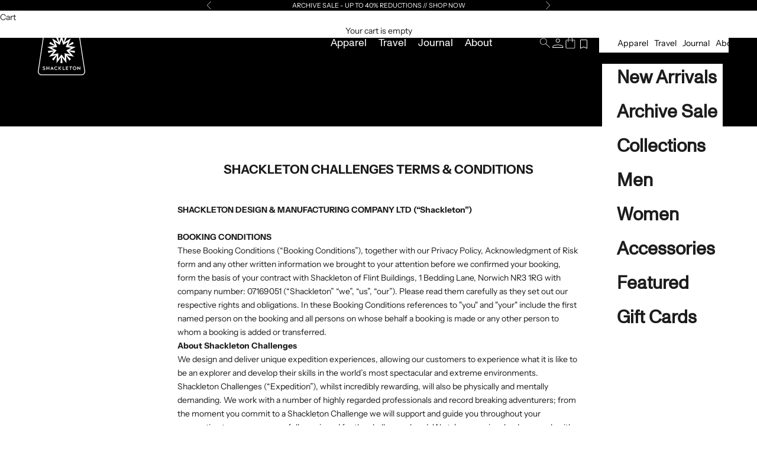

--- FILE ---
content_type: text/html; charset=utf-8
request_url: https://shackleton.com/en-us/pages/shackleton-challenges-terms-conditions
body_size: 56762
content:
<!doctype html>

<html lang="en" dir="ltr">
  <head>
    <!-- Google Tag Manager -->
<script async crossorigin fetchpriority="high" src="/cdn/shopifycloud/importmap-polyfill/es-modules-shim.2.4.0.js"></script>
<script>(function(w,d,s,l,i){w[l]=w[l]||[];w[l].push({'gtm.start':
new Date().getTime(),event:'gtm.js'});var f=d.getElementsByTagName(s)[0],
j=d.createElement(s),dl=l!='dataLayer'?'&l='+l:'';j.async=true;j.src=
'https://www.googletagmanager.com/gtm.js?id='+i+dl;f.parentNode.insertBefore(j,f);
})(window,document,'script','dataLayer','GTM-5KVKRCQ');</script>
<!-- End Google Tag Manager -->
    <meta charset="utf-8">
    <meta name="viewport" content="width=device-width, initial-scale=1.0, height=device-height, minimum-scale=1.0, maximum-scale=5.0">

    <title>Expedition Terms &amp; Conditions</title><meta name="description" content="SHACKLETON DESIGN &amp;amp; MANUFACTURING COMPANY LTD (“Shackleton”)   BOOKING CONDITIONS These Booking Conditions (“Booking Conditions”), together with our Privacy Policy, Acknowledgment of Risk form and any other written information we brought to your attention before we confirmed your booking, form the basis of your con"><link rel="canonical" href="https://shackleton.com/en-us/pages/shackleton-challenges-terms-conditions"><link rel="shortcut icon" href="//shackleton.com/cdn/shop/files/shackleton-favicon.png?v=1613676094&width=96">
      <link rel="apple-touch-icon" href="//shackleton.com/cdn/shop/files/shackleton-favicon.png?v=1613676094&width=180"><link rel="preconnect" href="https://fonts.shopifycdn.com" crossorigin><link rel="preload" href="//shackleton.com/cdn/fonts/instrument_sans/instrumentsans_n4.db86542ae5e1596dbdb28c279ae6c2086c4c5bfa.woff2" as="font" type="font/woff2" crossorigin><link rel="preload" href="//shackleton.com/cdn/fonts/instrument_sans/instrumentsans_n4.db86542ae5e1596dbdb28c279ae6c2086c4c5bfa.woff2" as="font" type="font/woff2" crossorigin><meta property="og:type" content="website">
  <meta property="og:title" content="Expedition Terms &amp; Conditions"><meta property="og:description" content="SHACKLETON DESIGN &amp;amp; MANUFACTURING COMPANY LTD (“Shackleton”)   BOOKING CONDITIONS These Booking Conditions (“Booking Conditions”), together with our Privacy Policy, Acknowledgment of Risk form and any other written information we brought to your attention before we confirmed your booking, form the basis of your con"><meta property="og:url" content="https://shackleton.com/en-us/pages/shackleton-challenges-terms-conditions">
<meta property="og:site_name" content="Shackleton"><meta name="twitter:card" content="summary"><meta name="twitter:title" content="Expedition Terms &amp; Conditions">
  <meta name="twitter:description" content="SHACKLETON DESIGN &amp;amp; MANUFACTURING COMPANY LTD (“Shackleton”)   BOOKING CONDITIONS These Booking Conditions (“Booking Conditions”), together with our Privacy Policy, Acknowledgment of Risk form and any other written information we brought to your attention before we confirmed your booking, form the basis of your con"><script type="application/ld+json">
  {
    "@context": "https://schema.org",
    "@type": "BreadcrumbList",
    "itemListElement": [{
        "@type": "ListItem",
        "position": 1,
        "name": "Home",
        "item": "https://shackleton.com"
      },{
            "@type": "ListItem",
            "position": 2,
            "name": "SHACKLETON CHALLENGES TERMS \u0026 CONDITIONS",
            "item": "https://shackleton.com/en-us/pages/shackleton-challenges-terms-conditions"
          }]
  }
</script><script type="application/ld+json">
  {
    "@context": "https://schema.org",
    "@type": "Organization",
    "@id": "https:\/\/shackleton.com#organization",
    "name": "Shackleton","legalName": "Shackleton Ltd","url": "https:\/\/shackleton.com","logo": {
      "@type": "ImageObject",
      "url": "https:\/\/shackleton.com\/cdn\/shop\/files\/Shackleton_Logo_Vertical_Black_2.png?v=1673445080\u0026width=300",
      "width": "300",
      "height": "100"
    },"description": "Discover high-performance apparel engineered for every extreme. Follow in the footsteps of record-breaking leaders with Shackleton Challenges, expedition experiences in the worlds toughest destinations.","sameAs": ["https:\/\/www.facebook.com\/Shackletonofficial","https:\/\/www.instagram.com\/shackletonofficial\/","https:\/\/x.com\/i\/flow\/login?redirect_after_login=%2FWeAreShackleton","https:\/\/www.linkedin.com\/company\/shackletonofficial","https:\/\/www.pinterest.co.uk\/shackletonofficial\/","https:\/\/consent.youtube.com\/m?continue=https%3A%2F%2Fwww.youtube.com%2F%40shackletonofficial%3Fcbrd%3D1\u0026gl=GB\u0026m=0\u0026pc=yt\u0026cm=2\u0026hl=en-GB\u0026src=1"],"slogan": "For The Challenge.","brand": {
      "@type": "Brand",
      "@id": "https:\/\/shackleton.com#brand",
      "name": "Shackleton"
    }
  }
  </script><style>/* Typography (heading) */
  @font-face {
  font-family: "Instrument Sans";
  font-weight: 400;
  font-style: normal;
  font-display: fallback;
  src: url("//shackleton.com/cdn/fonts/instrument_sans/instrumentsans_n4.db86542ae5e1596dbdb28c279ae6c2086c4c5bfa.woff2") format("woff2"),
       url("//shackleton.com/cdn/fonts/instrument_sans/instrumentsans_n4.510f1b081e58d08c30978f465518799851ef6d8b.woff") format("woff");
}

@font-face {
  font-family: "Instrument Sans";
  font-weight: 400;
  font-style: italic;
  font-display: fallback;
  src: url("//shackleton.com/cdn/fonts/instrument_sans/instrumentsans_i4.028d3c3cd8d085648c808ceb20cd2fd1eb3560e5.woff2") format("woff2"),
       url("//shackleton.com/cdn/fonts/instrument_sans/instrumentsans_i4.7e90d82df8dee29a99237cd19cc529d2206706a2.woff") format("woff");
}

/* Typography (body) */
  @font-face {
  font-family: "Instrument Sans";
  font-weight: 400;
  font-style: normal;
  font-display: fallback;
  src: url("//shackleton.com/cdn/fonts/instrument_sans/instrumentsans_n4.db86542ae5e1596dbdb28c279ae6c2086c4c5bfa.woff2") format("woff2"),
       url("//shackleton.com/cdn/fonts/instrument_sans/instrumentsans_n4.510f1b081e58d08c30978f465518799851ef6d8b.woff") format("woff");
}

@font-face {
  font-family: "Instrument Sans";
  font-weight: 400;
  font-style: italic;
  font-display: fallback;
  src: url("//shackleton.com/cdn/fonts/instrument_sans/instrumentsans_i4.028d3c3cd8d085648c808ceb20cd2fd1eb3560e5.woff2") format("woff2"),
       url("//shackleton.com/cdn/fonts/instrument_sans/instrumentsans_i4.7e90d82df8dee29a99237cd19cc529d2206706a2.woff") format("woff");
}

@font-face {
  font-family: "Instrument Sans";
  font-weight: 700;
  font-style: normal;
  font-display: fallback;
  src: url("//shackleton.com/cdn/fonts/instrument_sans/instrumentsans_n7.e4ad9032e203f9a0977786c356573ced65a7419a.woff2") format("woff2"),
       url("//shackleton.com/cdn/fonts/instrument_sans/instrumentsans_n7.b9e40f166fb7639074ba34738101a9d2990bb41a.woff") format("woff");
}

@font-face {
  font-family: "Instrument Sans";
  font-weight: 700;
  font-style: italic;
  font-display: fallback;
  src: url("//shackleton.com/cdn/fonts/instrument_sans/instrumentsans_i7.d6063bb5d8f9cbf96eace9e8801697c54f363c6a.woff2") format("woff2"),
       url("//shackleton.com/cdn/fonts/instrument_sans/instrumentsans_i7.ce33afe63f8198a3ac4261b826b560103542cd36.woff") format("woff");
}

:root {
    /* Container */
    --container-max-width: 100%;
    --container-xxs-max-width: 27.5rem; /* 440px */
    --container-xs-max-width: 42.5rem; /* 680px */
    --container-sm-max-width: 61.25rem; /* 980px */
    --container-md-max-width: 71.875rem; /* 1150px */
    --container-lg-max-width: 78.75rem; /* 1260px */
    --container-xl-max-width: 85rem; /* 1360px */
    --container-gutter: 1.25rem;

    --section-vertical-spacing: 2.25rem;
    --section-vertical-spacing-tight:2.5rem;

    --section-stack-gap:1.75rem;
    --section-stack-gap-tight:1.75rem;

    /* Form settings */
    --form-gap: 1.25rem; /* Gap between fieldset and submit button */
    --fieldset-gap: 1rem; /* Gap between each form input within a fieldset */
    --form-control-gap: 0.625rem; /* Gap between input and label (ignored for floating label) */
    --checkbox-control-gap: 0.75rem; /* Horizontal gap between checkbox and its associated label */
    --input-padding-block: 0.65rem; /* Vertical padding for input, textarea and native select */
    --input-padding-inline: 0.8rem; /* Horizontal padding for input, textarea and native select */
    --checkbox-size: 0.875rem; /* Size (width and height) for checkbox */

    /* Other sizes */
    --sticky-area-height: calc(var(--announcement-bar-is-sticky, 0) * var(--announcement-bar-height, 0px) + var(--header-is-sticky, 0) * var(--header-is-visible, 1) * var(--header-height, 0px));

    /* RTL support */
    --transform-logical-flip: 1;
    --transform-origin-start: left;
    --transform-origin-end: right;

    /**
     * ---------------------------------------------------------------------
     * TYPOGRAPHY
     * ---------------------------------------------------------------------
     */

    /* Font properties */
    --heading-font-family: "Instrument Sans", sans-serif;
    --heading-font-weight: 400;
    --heading-font-style: normal;
    --heading-text-transform: uppercase;
    --heading-letter-spacing: 0.18em;
    --text-font-family: "Instrument Sans", sans-serif;
    --text-font-weight: 400;
    --text-font-style: normal;
    --text-letter-spacing: 0.0em;
    --button-font: var(--text-font-style) var(--text-font-weight) var(--text-sm) / 1.65 var(--text-font-family);
    --button-text-transform: uppercase;
    --button-letter-spacing: 0.18em;

    /* Font sizes */--text-heading-size-factor: 1;
    --text-h1: max(0.6875rem, clamp(1.375rem, 1.146341463414634rem + 0.975609756097561vw, 2rem) * var(--text-heading-size-factor));
    --text-h2: max(0.6875rem, clamp(1.25rem, 1.0670731707317074rem + 0.7804878048780488vw, 1.75rem) * var(--text-heading-size-factor));
    --text-h3: max(0.6875rem, clamp(1.125rem, 1.0335365853658536rem + 0.3902439024390244vw, 1.375rem) * var(--text-heading-size-factor));
    --text-h4: max(0.6875rem, clamp(1rem, 0.9542682926829268rem + 0.1951219512195122vw, 1.125rem) * var(--text-heading-size-factor));
    --text-h5: calc(0.875rem * var(--text-heading-size-factor));
    --text-h6: calc(0.75rem * var(--text-heading-size-factor));

    --text-xs: 0.75rem;
    --text-sm: 0.8125rem;
    --text-base: 0.875rem;
    --text-lg: 1.0rem;
    --text-xl: 1.125rem;

    /* Rounded variables (used for border radius) */
    --rounded-full: 9999px;
    --button-border-radius: 1.625rem;
    --input-border-radius: 0.0rem;

    /* Box shadow */
    --shadow-sm: 0 2px 8px rgb(0 0 0 / 0.05);
    --shadow: 0 5px 15px rgb(0 0 0 / 0.05);
    --shadow-md: 0 5px 30px rgb(0 0 0 / 0.05);
    --shadow-block: px px px rgb(var(--text-primary) / 0.0);

    /**
     * ---------------------------------------------------------------------
     * OTHER
     * ---------------------------------------------------------------------
     */

    --checkmark-svg-url: url(//shackleton.com/cdn/shop/t/401/assets/checkmark.svg?v=77552481021870063511747828279);
    --cursor-zoom-in-svg-url: url(//shackleton.com/cdn/shop/t/401/assets/cursor-zoom-in.svg?v=112480252220988712521747828280);
  }

  [dir="rtl"]:root {
    /* RTL support */
    --transform-logical-flip: -1;
    --transform-origin-start: right;
    --transform-origin-end: left;
  }

  @media screen and (min-width: 700px) {
    :root {
      /* Typography (font size) */
      --text-xs: 0.75rem;
      --text-sm: 0.8125rem;
      --text-base: 0.875rem;
      --text-lg: 1.0rem;
      --text-xl: 1.25rem;

      /* Spacing settings */
      --container-gutter: 2rem;
    }
  }

  @media screen and (min-width: 1000px) {
    :root {
      /* Spacing settings */
      --container-gutter: 3rem;

      --section-vertical-spacing: 3.5rem;
      --section-vertical-spacing-tight: 3.5rem;

      --section-stack-gap:2.5rem;
      --section-stack-gap-tight:2.5rem;
    }
  }:root {/* Overlay used for modal */
    --page-overlay: 0 0 0 / 0.4;

    /* We use the first scheme background as default */
    --page-background: ;

    /* Product colors */
    --on-sale-text: 0 0 0;
    --on-sale-badge-background: 0 0 0;
    --on-sale-badge-text: 255 255 255;
    --sold-out-badge-background: 239 239 239;
    --sold-out-badge-text: 0 0 0 / 0.65;
    --custom-badge-background: 28 28 28;
    --custom-badge-text: 255 255 255;
    --star-color: 28 28 28;

    /* Status colors */
    --success-background: 212 227 203;
    --success-text: 48 122 7;
    --warning-background: 253 241 224;
    --warning-text: 237 138 0;
    --error-background: 243 204 204;
    --error-text: 203 43 43;
  }.color-scheme--scheme-1 {
      /* Color settings */--accent: 28 28 28;
      --text-color: 28 28 28;
      --background: 255 255 255 / 1.0;
      --background-without-opacity: 255 255 255;
      --background-gradient: ;--border-color: 221 221 221;/* Button colors */
      --button-background: 28 28 28;
      --button-text-color: 255 255 255;

      /* Circled buttons */
      --circle-button-background: 255 255 255;
      --circle-button-text-color: 28 28 28;
    }.shopify-section:has(.section-spacing.color-scheme--bg-54922f2e920ba8346f6dc0fba343d673) + .shopify-section:has(.section-spacing.color-scheme--bg-54922f2e920ba8346f6dc0fba343d673:not(.bordered-section)) .section-spacing {
      padding-block-start: 0;
    }.color-scheme--scheme-2 {
      /* Color settings */--accent: 28 28 28;
      --text-color: 28 28 28;
      --background: 255 255 255 / 1.0;
      --background-without-opacity: 255 255 255;
      --background-gradient: ;--border-color: 221 221 221;/* Button colors */
      --button-background: 28 28 28;
      --button-text-color: 255 255 255;

      /* Circled buttons */
      --circle-button-background: 255 255 255;
      --circle-button-text-color: 28 28 28;
    }.shopify-section:has(.section-spacing.color-scheme--bg-54922f2e920ba8346f6dc0fba343d673) + .shopify-section:has(.section-spacing.color-scheme--bg-54922f2e920ba8346f6dc0fba343d673:not(.bordered-section)) .section-spacing {
      padding-block-start: 0;
    }.color-scheme--scheme-3 {
      /* Color settings */--accent: 255 255 255;
      --text-color: 255 255 255;
      --background: 0 0 0 / 1.0;
      --background-without-opacity: 0 0 0;
      --background-gradient: ;--border-color: 38 38 38;/* Button colors */
      --button-background: 255 255 255;
      --button-text-color: 28 28 28;

      /* Circled buttons */
      --circle-button-background: 255 255 255;
      --circle-button-text-color: 28 28 28;
    }.shopify-section:has(.section-spacing.color-scheme--bg-77e774e6cc4d94d6a32f6256f02d9552) + .shopify-section:has(.section-spacing.color-scheme--bg-77e774e6cc4d94d6a32f6256f02d9552:not(.bordered-section)) .section-spacing {
      padding-block-start: 0;
    }.color-scheme--scheme-4 {
      /* Color settings */--accent: 255 255 255;
      --text-color: 255 255 255;
      --background: 0 0 0 / 0.0;
      --background-without-opacity: 0 0 0;
      --background-gradient: ;--border-color: 255 255 255;/* Button colors */
      --button-background: 255 255 255;
      --button-text-color: 28 28 28;

      /* Circled buttons */
      --circle-button-background: 255 255 255;
      --circle-button-text-color: 28 28 28;
    }.shopify-section:has(.section-spacing.color-scheme--bg-3671eee015764974ee0aef1536023e0f) + .shopify-section:has(.section-spacing.color-scheme--bg-3671eee015764974ee0aef1536023e0f:not(.bordered-section)) .section-spacing {
      padding-block-start: 0;
    }.color-scheme--dialog {
      /* Color settings */--accent: 28 28 28;
      --text-color: 28 28 28;
      --background: 255 255 255 / 1.0;
      --background-without-opacity: 255 255 255;
      --background-gradient: ;--border-color: 221 221 221;/* Button colors */
      --button-background: 28 28 28;
      --button-text-color: 255 255 255;

      /* Circled buttons */
      --circle-button-background: 255 255 255;
      --circle-button-text-color: 28 28 28;
    }
</style><script>
  // This allows to expose several variables to the global scope, to be used in scripts
  window.themeVariables = {
    settings: {
      showPageTransition: false,
      pageType: "page",
      moneyFormat: "${{amount}}",
      moneyWithCurrencyFormat: "${{amount}} USD",
      currencyCodeEnabled: true,
      cartType: "drawer",
      staggerMenuApparition: true
    },

    strings: {
      addedToCart: "Added to your cart!",
      closeGallery: "Close gallery",
      zoomGallery: "Zoom picture",
      errorGallery: "Image cannot be loaded",
      shippingEstimatorNoResults: "Sorry, we do not ship to your address.",
      shippingEstimatorOneResult: "There is one shipping rate for your address:",
      shippingEstimatorMultipleResults: "There are several shipping rates for your address:",
      shippingEstimatorError: "One or more error occurred while retrieving shipping rates:",
      next: "Next",
      previous: "Previous"
    },

    mediaQueries: {
      'sm': 'screen and (min-width: 700px)',
      'md': 'screen and (min-width: 1000px)',
      'lg': 'screen and (min-width: 1150px)',
      'xl': 'screen and (min-width: 1400px)',
      '2xl': 'screen and (min-width: 1600px)',
      'sm-max': 'screen and (max-width: 699px)',
      'md-max': 'screen and (max-width: 999px)',
      'lg-max': 'screen and (max-width: 1149px)',
      'xl-max': 'screen and (max-width: 1399px)',
      '2xl-max': 'screen and (max-width: 1599px)',
      'motion-safe': '(prefers-reduced-motion: no-preference)',
      'motion-reduce': '(prefers-reduced-motion: reduce)',
      'supports-hover': 'screen and (pointer: fine)',
      'supports-touch': 'screen and (hover: none)'
    }
  };</script><script>
      if (!(HTMLScriptElement.supports && HTMLScriptElement.supports('importmap'))) {
        const importMapPolyfill = document.createElement('script');
        importMapPolyfill.async = true;
        importMapPolyfill.src = "//shackleton.com/cdn/shop/t/401/assets/es-module-shims.min.js?v=140375185335194536761747828281";

        document.head.appendChild(importMapPolyfill);
      }
    </script>
    <style>
 .banner-section:before {
    content: "";
    background-color: #00000052 !important;
    position: fixed;
        z-index:1;
        width: 100%;
        top: 0px;
        height: 100%;
    transition: background-color 1.8s ease;
}
      .is-solid {
        transition: background-color 1.8s ease;
        background-color: transparent !important;
      }
      x-header.header.color-scheme.color-scheme--scheme-2 {
    background-color: transparent;
}
      #main {
    transition: background-color 0.8s ease; /* Smooth transition */
}
    </style>


      
 
<script>
  document.addEventListener('DOMContentLoaded', function() {
    const menuItems = document.querySelectorAll('.main-menu');
    const headerDiv = document.querySelector('#main');

    menuItems.forEach(item => {
      item.addEventListener('mouseenter', () => {
        headerDiv.classList.add('banner-section'); 
      });

      item.addEventListener('mouseleave', () => {
        headerDiv.classList.remove('banner-section');
      });
    });
  });
</script>

    <script type="importmap">{
        "imports": {
          "vendor": "//shackleton.com/cdn/shop/t/401/assets/vendor.min.js?v=90848652276903619941747828277",
          "theme": "//shackleton.com/cdn/shop/t/401/assets/theme.js?v=100933336536831009721760379050",
          "photoswipe": "//shackleton.com/cdn/shop/t/401/assets/photoswipe.min.js?v=20290624223189769891747828276"
        }
      }
    </script>

    <script type="module" src="//shackleton.com/cdn/shop/t/401/assets/vendor.min.js?v=90848652276903619941747828277"></script>
    <script type="module" src="//shackleton.com/cdn/shop/t/401/assets/theme.js?v=100933336536831009721760379050"></script>

    <script>window.performance && window.performance.mark && window.performance.mark('shopify.content_for_header.start');</script><meta id="shopify-digital-wallet" name="shopify-digital-wallet" content="/8437661/digital_wallets/dialog">
<meta name="shopify-checkout-api-token" content="42a573795504dcb2861f61a76199cd3b">
<meta id="in-context-paypal-metadata" data-shop-id="8437661" data-venmo-supported="false" data-environment="production" data-locale="en_US" data-paypal-v4="true" data-currency="USD">
<link rel="alternate" hreflang="x-default" href="https://shackleton.com/pages/shackleton-challenges-terms-conditions">
<link rel="alternate" hreflang="en" href="https://shackleton.com/pages/shackleton-challenges-terms-conditions">
<link rel="alternate" hreflang="en-GH" href="https://shackleton.com/en-gh/pages/shackleton-challenges-terms-conditions">
<link rel="alternate" hreflang="en-CR" href="https://shackleton.com/en-cr/pages/shackleton-challenges-terms-conditions">
<link rel="alternate" hreflang="en-AW" href="https://shackleton.com/en-aw/pages/shackleton-challenges-terms-conditions">
<link rel="alternate" hreflang="en-AT" href="https://shackleton.com/en-at/pages/shackleton-challenges-terms-conditions">
<link rel="alternate" hreflang="en-AD" href="https://shackleton.com/en-ad/pages/shackleton-challenges-terms-conditions">
<link rel="alternate" hreflang="en-AE" href="https://shackleton.com/en-ae/pages/shackleton-challenges-terms-conditions">
<link rel="alternate" hreflang="en-AG" href="https://shackleton.com/en-ag/pages/shackleton-challenges-terms-conditions">
<link rel="alternate" hreflang="en-AI" href="https://shackleton.com/en-ai/pages/shackleton-challenges-terms-conditions">
<link rel="alternate" hreflang="en-AL" href="https://shackleton.com/en-al/pages/shackleton-challenges-terms-conditions">
<link rel="alternate" hreflang="en-AM" href="https://shackleton.com/en-am/pages/shackleton-challenges-terms-conditions">
<link rel="alternate" hreflang="en-AO" href="https://shackleton.com/en-ao/pages/shackleton-challenges-terms-conditions">
<link rel="alternate" hreflang="en-AR" href="https://shackleton.com/en-ar/pages/shackleton-challenges-terms-conditions">
<link rel="alternate" hreflang="en-AU" href="https://shackleton.com/en-au/pages/shackleton-challenges-terms-conditions">
<link rel="alternate" hreflang="en-AZ" href="https://shackleton.com/en-az/pages/shackleton-challenges-terms-conditions">
<link rel="alternate" hreflang="en-BA" href="https://shackleton.com/en-ba/pages/shackleton-challenges-terms-conditions">
<link rel="alternate" hreflang="en-BB" href="https://shackleton.com/en-bb/pages/shackleton-challenges-terms-conditions">
<link rel="alternate" hreflang="en-BD" href="https://shackleton.com/en-bd/pages/shackleton-challenges-terms-conditions">
<link rel="alternate" hreflang="en-BE" href="https://shackleton.com/en-be/pages/shackleton-challenges-terms-conditions">
<link rel="alternate" hreflang="en-BF" href="https://shackleton.com/en-bf/pages/shackleton-challenges-terms-conditions">
<link rel="alternate" hreflang="en-BG" href="https://shackleton.com/en-bg/pages/shackleton-challenges-terms-conditions">
<link rel="alternate" hreflang="en-BJ" href="https://shackleton.com/en-bj/pages/shackleton-challenges-terms-conditions">
<link rel="alternate" hreflang="en-BR" href="https://shackleton.com/en-br/pages/shackleton-challenges-terms-conditions">
<link rel="alternate" hreflang="en-BS" href="https://shackleton.com/en-bs/pages/shackleton-challenges-terms-conditions">
<link rel="alternate" hreflang="en-BT" href="https://shackleton.com/en-bt/pages/shackleton-challenges-terms-conditions">
<link rel="alternate" hreflang="en-BW" href="https://shackleton.com/en-bw/pages/shackleton-challenges-terms-conditions">
<link rel="alternate" hreflang="en-BZ" href="https://shackleton.com/en-bz/pages/shackleton-challenges-terms-conditions">
<link rel="alternate" hreflang="en-CA" href="https://shackleton.com/en-ca/pages/shackleton-challenges-terms-conditions">
<link rel="alternate" hreflang="en-CI" href="https://shackleton.com/en-ci/pages/shackleton-challenges-terms-conditions">
<link rel="alternate" hreflang="en-CK" href="https://shackleton.com/en-ck/pages/shackleton-challenges-terms-conditions">
<link rel="alternate" hreflang="en-CL" href="https://shackleton.com/en-cl/pages/shackleton-challenges-terms-conditions">
<link rel="alternate" hreflang="en-CM" href="https://shackleton.com/en-cm/pages/shackleton-challenges-terms-conditions">
<link rel="alternate" hreflang="en-CN" href="https://shackleton.com/en-cn/pages/shackleton-challenges-terms-conditions">
<link rel="alternate" hreflang="en-CO" href="https://shackleton.com/en-co/pages/shackleton-challenges-terms-conditions">
<link rel="alternate" hreflang="en-CV" href="https://shackleton.com/en-cv/pages/shackleton-challenges-terms-conditions">
<link rel="alternate" hreflang="en-CY" href="https://shackleton.com/en-cy/pages/shackleton-challenges-terms-conditions">
<link rel="alternate" hreflang="en-CZ" href="https://shackleton.com/en-cz/pages/shackleton-challenges-terms-conditions">
<link rel="alternate" hreflang="en-DJ" href="https://shackleton.com/en-dj/pages/shackleton-challenges-terms-conditions">
<link rel="alternate" hreflang="en-DK" href="https://shackleton.com/en-dk/pages/shackleton-challenges-terms-conditions">
<link rel="alternate" hreflang="en-DM" href="https://shackleton.com/en-dm/pages/shackleton-challenges-terms-conditions">
<link rel="alternate" hreflang="en-DO" href="https://shackleton.com/en-do/pages/shackleton-challenges-terms-conditions">
<link rel="alternate" hreflang="en-DZ" href="https://shackleton.com/en-dz/pages/shackleton-challenges-terms-conditions">
<link rel="alternate" hreflang="en-EC" href="https://shackleton.com/en-ec/pages/shackleton-challenges-terms-conditions">
<link rel="alternate" hreflang="en-EE" href="https://shackleton.com/en-ee/pages/shackleton-challenges-terms-conditions">
<link rel="alternate" hreflang="en-EG" href="https://shackleton.com/en-eg/pages/shackleton-challenges-terms-conditions">
<link rel="alternate" hreflang="en-ES" href="https://shackleton.com/en-es/pages/shackleton-challenges-terms-conditions">
<link rel="alternate" hreflang="en-ET" href="https://shackleton.com/en-et/pages/shackleton-challenges-terms-conditions">
<link rel="alternate" hreflang="en-DE" href="https://shackleton.com/en-de/pages/shackleton-challenges-terms-conditions">
<link rel="alternate" hreflang="en-FJ" href="https://shackleton.com/en-fj/pages/shackleton-challenges-terms-conditions">
<link rel="alternate" hreflang="en-FK" href="https://shackleton.com/en-fk/pages/shackleton-challenges-terms-conditions">
<link rel="alternate" hreflang="en-FO" href="https://shackleton.com/en-fo/pages/shackleton-challenges-terms-conditions">
<link rel="alternate" hreflang="en-FR" href="https://shackleton.com/en-fr/pages/shackleton-challenges-terms-conditions">
<link rel="alternate" hreflang="en-GA" href="https://shackleton.com/en-ga/pages/shackleton-challenges-terms-conditions">
<link rel="alternate" hreflang="en-GD" href="https://shackleton.com/en-gd/pages/shackleton-challenges-terms-conditions">
<link rel="alternate" hreflang="en-GE" href="https://shackleton.com/en-ge/pages/shackleton-challenges-terms-conditions">
<link rel="alternate" hreflang="en-GF" href="https://shackleton.com/en-gf/pages/shackleton-challenges-terms-conditions">
<link rel="alternate" hreflang="en-GG" href="https://shackleton.com/en-gg/pages/shackleton-challenges-terms-conditions">
<link rel="alternate" hreflang="en-GI" href="https://shackleton.com/en-gi/pages/shackleton-challenges-terms-conditions">
<link rel="alternate" hreflang="en-GL" href="https://shackleton.com/en-gl/pages/shackleton-challenges-terms-conditions">
<link rel="alternate" hreflang="en-GM" href="https://shackleton.com/en-gm/pages/shackleton-challenges-terms-conditions">
<link rel="alternate" hreflang="en-GN" href="https://shackleton.com/en-gn/pages/shackleton-challenges-terms-conditions">
<link rel="alternate" hreflang="en-GP" href="https://shackleton.com/en-gp/pages/shackleton-challenges-terms-conditions">
<link rel="alternate" hreflang="en-GQ" href="https://shackleton.com/en-gq/pages/shackleton-challenges-terms-conditions">
<link rel="alternate" hreflang="en-GR" href="https://shackleton.com/en-gr/pages/shackleton-challenges-terms-conditions">
<link rel="alternate" hreflang="en-IL" href="https://shackleton.com/en-il/pages/shackleton-challenges-terms-conditions">
<link rel="alternate" hreflang="en-IT" href="https://shackleton.com/en-it/pages/shackleton-challenges-terms-conditions">
<link rel="alternate" hreflang="en-GW" href="https://shackleton.com/en-gw/pages/shackleton-challenges-terms-conditions">
<link rel="alternate" hreflang="en-GY" href="https://shackleton.com/en-gy/pages/shackleton-challenges-terms-conditions">
<link rel="alternate" hreflang="en-HK" href="https://shackleton.com/en-hk/pages/shackleton-challenges-terms-conditions">
<link rel="alternate" hreflang="en-HN" href="https://shackleton.com/en-hn/pages/shackleton-challenges-terms-conditions">
<link rel="alternate" hreflang="en-HR" href="https://shackleton.com/en-hr/pages/shackleton-challenges-terms-conditions">
<link rel="alternate" hreflang="en-HT" href="https://shackleton.com/en-ht/pages/shackleton-challenges-terms-conditions">
<link rel="alternate" hreflang="en-HU" href="https://shackleton.com/en-hu/pages/shackleton-challenges-terms-conditions">
<link rel="alternate" hreflang="en-ID" href="https://shackleton.com/en-id/pages/shackleton-challenges-terms-conditions">
<link rel="alternate" hreflang="en-IE" href="https://shackleton.com/en-ie/pages/shackleton-challenges-terms-conditions">
<link rel="alternate" hreflang="en-IN" href="https://shackleton.com/en-in/pages/shackleton-challenges-terms-conditions">
<link rel="alternate" hreflang="en-IS" href="https://shackleton.com/en-is/pages/shackleton-challenges-terms-conditions">
<link rel="alternate" hreflang="en-JE" href="https://shackleton.com/en-je/pages/shackleton-challenges-terms-conditions">
<link rel="alternate" hreflang="en-JM" href="https://shackleton.com/en-jm/pages/shackleton-challenges-terms-conditions">
<link rel="alternate" hreflang="en-JP" href="https://shackleton.com/en-jp/pages/shackleton-challenges-terms-conditions">
<link rel="alternate" hreflang="en-KE" href="https://shackleton.com/en-ke/pages/shackleton-challenges-terms-conditions">
<link rel="alternate" hreflang="en-KG" href="https://shackleton.com/en-kg/pages/shackleton-challenges-terms-conditions">
<link rel="alternate" hreflang="en-KH" href="https://shackleton.com/en-kh/pages/shackleton-challenges-terms-conditions">
<link rel="alternate" hreflang="en-KI" href="https://shackleton.com/en-ki/pages/shackleton-challenges-terms-conditions">
<link rel="alternate" hreflang="en-KM" href="https://shackleton.com/en-km/pages/shackleton-challenges-terms-conditions">
<link rel="alternate" hreflang="en-KR" href="https://shackleton.com/en-kr/pages/shackleton-challenges-terms-conditions">
<link rel="alternate" hreflang="en-KY" href="https://shackleton.com/en-ky/pages/shackleton-challenges-terms-conditions">
<link rel="alternate" hreflang="en-KZ" href="https://shackleton.com/en-kz/pages/shackleton-challenges-terms-conditions">
<link rel="alternate" hreflang="en-LA" href="https://shackleton.com/en-la/pages/shackleton-challenges-terms-conditions">
<link rel="alternate" hreflang="en-LB" href="https://shackleton.com/en-lb/pages/shackleton-challenges-terms-conditions">
<link rel="alternate" hreflang="en-LI" href="https://shackleton.com/en-li/pages/shackleton-challenges-terms-conditions">
<link rel="alternate" hreflang="en-LS" href="https://shackleton.com/en-ls/pages/shackleton-challenges-terms-conditions">
<link rel="alternate" hreflang="en-LT" href="https://shackleton.com/en-lt/pages/shackleton-challenges-terms-conditions">
<link rel="alternate" hreflang="en-LU" href="https://shackleton.com/en-lu/pages/shackleton-challenges-terms-conditions">
<link rel="alternate" hreflang="en-LV" href="https://shackleton.com/en-lv/pages/shackleton-challenges-terms-conditions">
<link rel="alternate" hreflang="en-MA" href="https://shackleton.com/en-ma/pages/shackleton-challenges-terms-conditions">
<link rel="alternate" hreflang="en-MC" href="https://shackleton.com/en-mc/pages/shackleton-challenges-terms-conditions">
<link rel="alternate" hreflang="en-MD" href="https://shackleton.com/en-md/pages/shackleton-challenges-terms-conditions">
<link rel="alternate" hreflang="en-ME" href="https://shackleton.com/en-me/pages/shackleton-challenges-terms-conditions">
<link rel="alternate" hreflang="en-MG" href="https://shackleton.com/en-mg/pages/shackleton-challenges-terms-conditions">
<link rel="alternate" hreflang="en-MK" href="https://shackleton.com/en-mk/pages/shackleton-challenges-terms-conditions">
<link rel="alternate" hreflang="en-MN" href="https://shackleton.com/en-mn/pages/shackleton-challenges-terms-conditions">
<link rel="alternate" hreflang="en-MO" href="https://shackleton.com/en-mo/pages/shackleton-challenges-terms-conditions">
<link rel="alternate" hreflang="en-MQ" href="https://shackleton.com/en-mq/pages/shackleton-challenges-terms-conditions">
<link rel="alternate" hreflang="en-MS" href="https://shackleton.com/en-ms/pages/shackleton-challenges-terms-conditions">
<link rel="alternate" hreflang="en-MT" href="https://shackleton.com/en-mt/pages/shackleton-challenges-terms-conditions">
<link rel="alternate" hreflang="en-MU" href="https://shackleton.com/en-mu/pages/shackleton-challenges-terms-conditions">
<link rel="alternate" hreflang="en-MV" href="https://shackleton.com/en-mv/pages/shackleton-challenges-terms-conditions">
<link rel="alternate" hreflang="en-MW" href="https://shackleton.com/en-mw/pages/shackleton-challenges-terms-conditions">
<link rel="alternate" hreflang="en-MX" href="https://shackleton.com/en-mx/pages/shackleton-challenges-terms-conditions">
<link rel="alternate" hreflang="en-MY" href="https://shackleton.com/en-my/pages/shackleton-challenges-terms-conditions">
<link rel="alternate" hreflang="en-RO" href="https://shackleton.com/en-ro/pages/shackleton-challenges-terms-conditions">
<link rel="alternate" hreflang="en-NA" href="https://shackleton.com/en-na/pages/shackleton-challenges-terms-conditions">
<link rel="alternate" hreflang="en-NG" href="https://shackleton.com/en-ng/pages/shackleton-challenges-terms-conditions">
<link rel="alternate" hreflang="en-NI" href="https://shackleton.com/en-ni/pages/shackleton-challenges-terms-conditions">
<link rel="alternate" hreflang="en-NL" href="https://shackleton.com/en-nl/pages/shackleton-challenges-terms-conditions">
<link rel="alternate" hreflang="en-NO" href="https://shackleton.com/en-no/pages/shackleton-challenges-terms-conditions">
<link rel="alternate" hreflang="en-NP" href="https://shackleton.com/en-np/pages/shackleton-challenges-terms-conditions">
<link rel="alternate" hreflang="en-NR" href="https://shackleton.com/en-nr/pages/shackleton-challenges-terms-conditions">
<link rel="alternate" hreflang="en-NU" href="https://shackleton.com/en-nu/pages/shackleton-challenges-terms-conditions">
<link rel="alternate" hreflang="en-NZ" href="https://shackleton.com/en-nz/pages/shackleton-challenges-terms-conditions">
<link rel="alternate" hreflang="en-PA" href="https://shackleton.com/en-pa/pages/shackleton-challenges-terms-conditions">
<link rel="alternate" hreflang="en-PE" href="https://shackleton.com/en-pe/pages/shackleton-challenges-terms-conditions">
<link rel="alternate" hreflang="en-PF" href="https://shackleton.com/en-pf/pages/shackleton-challenges-terms-conditions">
<link rel="alternate" hreflang="en-PG" href="https://shackleton.com/en-pg/pages/shackleton-challenges-terms-conditions">
<link rel="alternate" hreflang="en-LK" href="https://shackleton.com/en-lk/pages/shackleton-challenges-terms-conditions">
<link rel="alternate" hreflang="en-PK" href="https://shackleton.com/en-pk/pages/shackleton-challenges-terms-conditions">
<link rel="alternate" hreflang="en-PL" href="https://shackleton.com/en-pl/pages/shackleton-challenges-terms-conditions">
<link rel="alternate" hreflang="en-PT" href="https://shackleton.com/en-pt/pages/shackleton-challenges-terms-conditions">
<link rel="alternate" hreflang="en-PY" href="https://shackleton.com/en-py/pages/shackleton-challenges-terms-conditions">
<link rel="alternate" hreflang="en-QA" href="https://shackleton.com/en-qa/pages/shackleton-challenges-terms-conditions">
<link rel="alternate" hreflang="en-RE" href="https://shackleton.com/en-re/pages/shackleton-challenges-terms-conditions">
<link rel="alternate" hreflang="en-RS" href="https://shackleton.com/en-rs/pages/shackleton-challenges-terms-conditions">
<link rel="alternate" hreflang="en-CH" href="https://shackleton.com/en-ch/pages/shackleton-challenges-terms-conditions">
<link rel="alternate" hreflang="en-SA" href="https://shackleton.com/en-sa/pages/shackleton-challenges-terms-conditions">
<link rel="alternate" hreflang="en-SB" href="https://shackleton.com/en-sb/pages/shackleton-challenges-terms-conditions">
<link rel="alternate" hreflang="en-SC" href="https://shackleton.com/en-sc/pages/shackleton-challenges-terms-conditions">
<link rel="alternate" hreflang="en-SE" href="https://shackleton.com/en-se/pages/shackleton-challenges-terms-conditions">
<link rel="alternate" hreflang="en-SG" href="https://shackleton.com/en-sg/pages/shackleton-challenges-terms-conditions">
<link rel="alternate" hreflang="en-SI" href="https://shackleton.com/en-si/pages/shackleton-challenges-terms-conditions">
<link rel="alternate" hreflang="en-SK" href="https://shackleton.com/en-sk/pages/shackleton-challenges-terms-conditions">
<link rel="alternate" hreflang="en-SL" href="https://shackleton.com/en-sl/pages/shackleton-challenges-terms-conditions">
<link rel="alternate" hreflang="en-SM" href="https://shackleton.com/en-sm/pages/shackleton-challenges-terms-conditions">
<link rel="alternate" hreflang="en-SN" href="https://shackleton.com/en-sn/pages/shackleton-challenges-terms-conditions">
<link rel="alternate" hreflang="en-SR" href="https://shackleton.com/en-sr/pages/shackleton-challenges-terms-conditions">
<link rel="alternate" hreflang="en-ST" href="https://shackleton.com/en-st/pages/shackleton-challenges-terms-conditions">
<link rel="alternate" hreflang="en-SV" href="https://shackleton.com/en-sv/pages/shackleton-challenges-terms-conditions">
<link rel="alternate" hreflang="en-SZ" href="https://shackleton.com/en-sz/pages/shackleton-challenges-terms-conditions">
<link rel="alternate" hreflang="en-TC" href="https://shackleton.com/en-tc/pages/shackleton-challenges-terms-conditions">
<link rel="alternate" hreflang="en-TG" href="https://shackleton.com/en-tg/pages/shackleton-challenges-terms-conditions">
<link rel="alternate" hreflang="en-TH" href="https://shackleton.com/en-th/pages/shackleton-challenges-terms-conditions">
<link rel="alternate" hreflang="en-TO" href="https://shackleton.com/en-to/pages/shackleton-challenges-terms-conditions">
<link rel="alternate" hreflang="en-TL" href="https://shackleton.com/en-tl/pages/shackleton-challenges-terms-conditions">
<link rel="alternate" hreflang="en-TT" href="https://shackleton.com/en-tt/pages/shackleton-challenges-terms-conditions">
<link rel="alternate" hreflang="en-TV" href="https://shackleton.com/en-tv/pages/shackleton-challenges-terms-conditions">
<link rel="alternate" hreflang="en-TW" href="https://shackleton.com/en-tw/pages/shackleton-challenges-terms-conditions">
<link rel="alternate" hreflang="en-TZ" href="https://shackleton.com/en-tz/pages/shackleton-challenges-terms-conditions">
<link rel="alternate" hreflang="en-UG" href="https://shackleton.com/en-ug/pages/shackleton-challenges-terms-conditions">
<link rel="alternate" hreflang="en-US" href="https://shackleton.com/en-us/pages/shackleton-challenges-terms-conditions">
<link rel="alternate" hreflang="en-UY" href="https://shackleton.com/en-uy/pages/shackleton-challenges-terms-conditions">
<link rel="alternate" hreflang="en-UZ" href="https://shackleton.com/en-uz/pages/shackleton-challenges-terms-conditions">
<link rel="alternate" hreflang="en-VA" href="https://shackleton.com/en-va/pages/shackleton-challenges-terms-conditions">
<link rel="alternate" hreflang="en-VE" href="https://shackleton.com/en-ve/pages/shackleton-challenges-terms-conditions">
<link rel="alternate" hreflang="en-VG" href="https://shackleton.com/en-vg/pages/shackleton-challenges-terms-conditions">
<link rel="alternate" hreflang="en-VN" href="https://shackleton.com/en-vn/pages/shackleton-challenges-terms-conditions">
<link rel="alternate" hreflang="en-VU" href="https://shackleton.com/en-vu/pages/shackleton-challenges-terms-conditions">
<link rel="alternate" hreflang="en-WF" href="https://shackleton.com/en-wf/pages/shackleton-challenges-terms-conditions">
<link rel="alternate" hreflang="en-WS" href="https://shackleton.com/en-ws/pages/shackleton-challenges-terms-conditions">
<link rel="alternate" hreflang="en-ZA" href="https://shackleton.com/en-za/pages/shackleton-challenges-terms-conditions">
<link rel="alternate" hreflang="en-ZM" href="https://shackleton.com/en-zm/pages/shackleton-challenges-terms-conditions">
<link rel="alternate" hreflang="en-ZW" href="https://shackleton.com/en-zw/pages/shackleton-challenges-terms-conditions">
<link rel="alternate" hreflang="en-FI" href="https://shackleton.com/en-fi/pages/shackleton-challenges-terms-conditions">
<link rel="alternate" hreflang="en-GT" href="https://shackleton.com/en-gt/pages/shackleton-challenges-terms-conditions">
<link rel="alternate" hreflang="en-MZ" href="https://shackleton.com/en-mz/pages/shackleton-challenges-terms-conditions">
<link rel="alternate" hreflang="en-NC" href="https://shackleton.com/en-nc/pages/shackleton-challenges-terms-conditions">
<link rel="alternate" hreflang="en-PH" href="https://shackleton.com/en-ph/pages/shackleton-challenges-terms-conditions">
<link rel="alternate" hreflang="en-RW" href="https://shackleton.com/en-rw/pages/shackleton-challenges-terms-conditions">
<link rel="alternate" hreflang="en-TD" href="https://shackleton.com/en-td/pages/shackleton-challenges-terms-conditions">
<link rel="alternate" hreflang="en-BQ" href="https://shackleton.com/en-bq/pages/shackleton-challenges-terms-conditions">
<link rel="alternate" hreflang="en-CW" href="https://shackleton.com/en-cw/pages/shackleton-challenges-terms-conditions">
<link rel="alternate" hreflang="en-IM" href="https://shackleton.com/en-im/pages/shackleton-challenges-terms-conditions">
<link rel="alternate" hreflang="en-TM" href="https://shackleton.com/en-tm/pages/shackleton-challenges-terms-conditions">
<script async="async" src="/checkouts/internal/preloads.js?locale=en-US"></script>
<link rel="preconnect" href="https://shop.app" crossorigin="anonymous">
<script async="async" src="https://shop.app/checkouts/internal/preloads.js?locale=en-US&shop_id=8437661" crossorigin="anonymous"></script>
<script id="apple-pay-shop-capabilities" type="application/json">{"shopId":8437661,"countryCode":"GB","currencyCode":"USD","merchantCapabilities":["supports3DS"],"merchantId":"gid:\/\/shopify\/Shop\/8437661","merchantName":"Shackleton","requiredBillingContactFields":["postalAddress","email","phone"],"requiredShippingContactFields":["postalAddress","email","phone"],"shippingType":"shipping","supportedNetworks":["visa","maestro","masterCard","amex","discover","elo"],"total":{"type":"pending","label":"Shackleton","amount":"1.00"},"shopifyPaymentsEnabled":true,"supportsSubscriptions":true}</script>
<script id="shopify-features" type="application/json">{"accessToken":"42a573795504dcb2861f61a76199cd3b","betas":["rich-media-storefront-analytics"],"domain":"shackleton.com","predictiveSearch":true,"shopId":8437661,"locale":"en"}</script>
<script>var Shopify = Shopify || {};
Shopify.shop = "theshackletonstore.myshopify.com";
Shopify.locale = "en";
Shopify.currency = {"active":"USD","rate":"1.37042"};
Shopify.country = "US";
Shopify.theme = {"name":"Shackleton\/main","id":150366617823,"schema_name":"Prestige","schema_version":"10.2.0","theme_store_id":null,"role":"main"};
Shopify.theme.handle = "null";
Shopify.theme.style = {"id":null,"handle":null};
Shopify.cdnHost = "shackleton.com/cdn";
Shopify.routes = Shopify.routes || {};
Shopify.routes.root = "/en-us/";</script>
<script type="module">!function(o){(o.Shopify=o.Shopify||{}).modules=!0}(window);</script>
<script>!function(o){function n(){var o=[];function n(){o.push(Array.prototype.slice.apply(arguments))}return n.q=o,n}var t=o.Shopify=o.Shopify||{};t.loadFeatures=n(),t.autoloadFeatures=n()}(window);</script>
<script>
  window.ShopifyPay = window.ShopifyPay || {};
  window.ShopifyPay.apiHost = "shop.app\/pay";
  window.ShopifyPay.redirectState = null;
</script>
<script id="shop-js-analytics" type="application/json">{"pageType":"page"}</script>
<script defer="defer" async type="module" src="//shackleton.com/cdn/shopifycloud/shop-js/modules/v2/client.init-shop-cart-sync_C5BV16lS.en.esm.js"></script>
<script defer="defer" async type="module" src="//shackleton.com/cdn/shopifycloud/shop-js/modules/v2/chunk.common_CygWptCX.esm.js"></script>
<script type="module">
  await import("//shackleton.com/cdn/shopifycloud/shop-js/modules/v2/client.init-shop-cart-sync_C5BV16lS.en.esm.js");
await import("//shackleton.com/cdn/shopifycloud/shop-js/modules/v2/chunk.common_CygWptCX.esm.js");

  window.Shopify.SignInWithShop?.initShopCartSync?.({"fedCMEnabled":true,"windoidEnabled":true});

</script>
<script>
  window.Shopify = window.Shopify || {};
  if (!window.Shopify.featureAssets) window.Shopify.featureAssets = {};
  window.Shopify.featureAssets['shop-js'] = {"shop-cart-sync":["modules/v2/client.shop-cart-sync_ZFArdW7E.en.esm.js","modules/v2/chunk.common_CygWptCX.esm.js"],"init-fed-cm":["modules/v2/client.init-fed-cm_CmiC4vf6.en.esm.js","modules/v2/chunk.common_CygWptCX.esm.js"],"shop-button":["modules/v2/client.shop-button_tlx5R9nI.en.esm.js","modules/v2/chunk.common_CygWptCX.esm.js"],"shop-cash-offers":["modules/v2/client.shop-cash-offers_DOA2yAJr.en.esm.js","modules/v2/chunk.common_CygWptCX.esm.js","modules/v2/chunk.modal_D71HUcav.esm.js"],"init-windoid":["modules/v2/client.init-windoid_sURxWdc1.en.esm.js","modules/v2/chunk.common_CygWptCX.esm.js"],"shop-toast-manager":["modules/v2/client.shop-toast-manager_ClPi3nE9.en.esm.js","modules/v2/chunk.common_CygWptCX.esm.js"],"init-shop-email-lookup-coordinator":["modules/v2/client.init-shop-email-lookup-coordinator_B8hsDcYM.en.esm.js","modules/v2/chunk.common_CygWptCX.esm.js"],"init-shop-cart-sync":["modules/v2/client.init-shop-cart-sync_C5BV16lS.en.esm.js","modules/v2/chunk.common_CygWptCX.esm.js"],"avatar":["modules/v2/client.avatar_BTnouDA3.en.esm.js"],"pay-button":["modules/v2/client.pay-button_FdsNuTd3.en.esm.js","modules/v2/chunk.common_CygWptCX.esm.js"],"init-customer-accounts":["modules/v2/client.init-customer-accounts_DxDtT_ad.en.esm.js","modules/v2/client.shop-login-button_C5VAVYt1.en.esm.js","modules/v2/chunk.common_CygWptCX.esm.js","modules/v2/chunk.modal_D71HUcav.esm.js"],"init-shop-for-new-customer-accounts":["modules/v2/client.init-shop-for-new-customer-accounts_ChsxoAhi.en.esm.js","modules/v2/client.shop-login-button_C5VAVYt1.en.esm.js","modules/v2/chunk.common_CygWptCX.esm.js","modules/v2/chunk.modal_D71HUcav.esm.js"],"shop-login-button":["modules/v2/client.shop-login-button_C5VAVYt1.en.esm.js","modules/v2/chunk.common_CygWptCX.esm.js","modules/v2/chunk.modal_D71HUcav.esm.js"],"init-customer-accounts-sign-up":["modules/v2/client.init-customer-accounts-sign-up_CPSyQ0Tj.en.esm.js","modules/v2/client.shop-login-button_C5VAVYt1.en.esm.js","modules/v2/chunk.common_CygWptCX.esm.js","modules/v2/chunk.modal_D71HUcav.esm.js"],"shop-follow-button":["modules/v2/client.shop-follow-button_Cva4Ekp9.en.esm.js","modules/v2/chunk.common_CygWptCX.esm.js","modules/v2/chunk.modal_D71HUcav.esm.js"],"checkout-modal":["modules/v2/client.checkout-modal_BPM8l0SH.en.esm.js","modules/v2/chunk.common_CygWptCX.esm.js","modules/v2/chunk.modal_D71HUcav.esm.js"],"lead-capture":["modules/v2/client.lead-capture_Bi8yE_yS.en.esm.js","modules/v2/chunk.common_CygWptCX.esm.js","modules/v2/chunk.modal_D71HUcav.esm.js"],"shop-login":["modules/v2/client.shop-login_D6lNrXab.en.esm.js","modules/v2/chunk.common_CygWptCX.esm.js","modules/v2/chunk.modal_D71HUcav.esm.js"],"payment-terms":["modules/v2/client.payment-terms_CZxnsJam.en.esm.js","modules/v2/chunk.common_CygWptCX.esm.js","modules/v2/chunk.modal_D71HUcav.esm.js"]};
</script>
<script>(function() {
  var isLoaded = false;
  function asyncLoad() {
    if (isLoaded) return;
    isLoaded = true;
    var urls = ["https:\/\/cstt-app.herokuapp.com\/get_script\/38dcae3c6fca11eca1e5fe0af0a7f350.js?v=914063\u0026shop=theshackletonstore.myshopify.com","https:\/\/cdn.builder.io\/js\/shopify\/track.js?apiKey=21dcf50269c54d4b86129432dfb44cd9\u0026shop=theshackletonstore.myshopify.com","https:\/\/gdprcdn.b-cdn.net\/js\/gdpr_cookie_consent.min.js?shop=theshackletonstore.myshopify.com","https:\/\/cdn.shopify.com\/s\/files\/1\/0843\/7661\/t\/357\/assets\/booster_eu_cookie_8437661.js?v=1683220374\u0026shop=theshackletonstore.myshopify.com","https:\/\/d26ky332zktp97.cloudfront.net\/shops\/qTjJ3urjiBJsLieB8\/colibrius-m.js?shop=theshackletonstore.myshopify.com","https:\/\/crossborder-integration.global-e.com\/resources\/js\/app?shop=theshackletonstore.myshopify.com","\/\/cdn.shopify.com\/proxy\/482fa6165eb00e42af5d96733e789dba8f7e7954813f4b7d7ee59719d92d8b70\/web.global-e.com\/merchant\/storefrontattributes?merchantid=10001205\u0026shop=theshackletonstore.myshopify.com\u0026sp-cache-control=cHVibGljLCBtYXgtYWdlPTkwMA","https:\/\/dr4qe3ddw9y32.cloudfront.net\/awin-shopify-integration-code.js?aid=101133\u0026v=shopifyApp_4.6.1\u0026ts=1724856929284\u0026shop=theshackletonstore.myshopify.com","https:\/\/s3.eu-west-1.amazonaws.com\/production-klarna-il-shopify-osm\/7bec47374bc1cb6b6338dfd4d69e7bffd4f4b70b\/theshackletonstore.myshopify.com-1747828315842.js?shop=theshackletonstore.myshopify.com","https:\/\/cdn.rebuyengine.com\/onsite\/js\/rebuy.js?shop=theshackletonstore.myshopify.com","https:\/\/cdn.rebuyengine.com\/onsite\/js\/rebuy.js?shop=theshackletonstore.myshopify.com"];
    for (var i = 0; i < urls.length; i++) {
      var s = document.createElement('script');
      s.type = 'text/javascript';
      s.async = true;
      s.src = urls[i];
      var x = document.getElementsByTagName('script')[0];
      x.parentNode.insertBefore(s, x);
    }
  };
  if(window.attachEvent) {
    window.attachEvent('onload', asyncLoad);
  } else {
    window.addEventListener('load', asyncLoad, false);
  }
})();</script>
<script id="__st">var __st={"a":8437661,"offset":0,"reqid":"b832dc85-8d5a-46f6-95df-92b9eb61549c-1768608315","pageurl":"shackleton.com\/en-us\/pages\/shackleton-challenges-terms-conditions","s":"pages-49927159882","u":"e2487dc88f9a","p":"page","rtyp":"page","rid":49927159882};</script>
<script>window.ShopifyPaypalV4VisibilityTracking = true;</script>
<script id="form-persister">!function(){'use strict';const t='contact',e='new_comment',n=[[t,t],['blogs',e],['comments',e],[t,'customer']],o='password',r='form_key',c=['recaptcha-v3-token','g-recaptcha-response','h-captcha-response',o],s=()=>{try{return window.sessionStorage}catch{return}},i='__shopify_v',u=t=>t.elements[r],a=function(){const t=[...n].map((([t,e])=>`form[action*='/${t}']:not([data-nocaptcha='true']) input[name='form_type'][value='${e}']`)).join(',');var e;return e=t,()=>e?[...document.querySelectorAll(e)].map((t=>t.form)):[]}();function m(t){const e=u(t);a().includes(t)&&(!e||!e.value)&&function(t){try{if(!s())return;!function(t){const e=s();if(!e)return;const n=u(t);if(!n)return;const o=n.value;o&&e.removeItem(o)}(t);const e=Array.from(Array(32),(()=>Math.random().toString(36)[2])).join('');!function(t,e){u(t)||t.append(Object.assign(document.createElement('input'),{type:'hidden',name:r})),t.elements[r].value=e}(t,e),function(t,e){const n=s();if(!n)return;const r=[...t.querySelectorAll(`input[type='${o}']`)].map((({name:t})=>t)),u=[...c,...r],a={};for(const[o,c]of new FormData(t).entries())u.includes(o)||(a[o]=c);n.setItem(e,JSON.stringify({[i]:1,action:t.action,data:a}))}(t,e)}catch(e){console.error('failed to persist form',e)}}(t)}const f=t=>{if('true'===t.dataset.persistBound)return;const e=function(t,e){const n=function(t){return'function'==typeof t.submit?t.submit:HTMLFormElement.prototype.submit}(t).bind(t);return function(){let t;return()=>{t||(t=!0,(()=>{try{e(),n()}catch(t){(t=>{console.error('form submit failed',t)})(t)}})(),setTimeout((()=>t=!1),250))}}()}(t,(()=>{m(t)}));!function(t,e){if('function'==typeof t.submit&&'function'==typeof e)try{t.submit=e}catch{}}(t,e),t.addEventListener('submit',(t=>{t.preventDefault(),e()})),t.dataset.persistBound='true'};!function(){function t(t){const e=(t=>{const e=t.target;return e instanceof HTMLFormElement?e:e&&e.form})(t);e&&m(e)}document.addEventListener('submit',t),document.addEventListener('DOMContentLoaded',(()=>{const e=a();for(const t of e)f(t);var n;n=document.body,new window.MutationObserver((t=>{for(const e of t)if('childList'===e.type&&e.addedNodes.length)for(const t of e.addedNodes)1===t.nodeType&&'FORM'===t.tagName&&a().includes(t)&&f(t)})).observe(n,{childList:!0,subtree:!0,attributes:!1}),document.removeEventListener('submit',t)}))}()}();</script>
<script integrity="sha256-4kQ18oKyAcykRKYeNunJcIwy7WH5gtpwJnB7kiuLZ1E=" data-source-attribution="shopify.loadfeatures" defer="defer" src="//shackleton.com/cdn/shopifycloud/storefront/assets/storefront/load_feature-a0a9edcb.js" crossorigin="anonymous"></script>
<script crossorigin="anonymous" defer="defer" src="//shackleton.com/cdn/shopifycloud/storefront/assets/shopify_pay/storefront-65b4c6d7.js?v=20250812"></script>
<script data-source-attribution="shopify.dynamic_checkout.dynamic.init">var Shopify=Shopify||{};Shopify.PaymentButton=Shopify.PaymentButton||{isStorefrontPortableWallets:!0,init:function(){window.Shopify.PaymentButton.init=function(){};var t=document.createElement("script");t.src="https://shackleton.com/cdn/shopifycloud/portable-wallets/latest/portable-wallets.en.js",t.type="module",document.head.appendChild(t)}};
</script>
<script data-source-attribution="shopify.dynamic_checkout.buyer_consent">
  function portableWalletsHideBuyerConsent(e){var t=document.getElementById("shopify-buyer-consent"),n=document.getElementById("shopify-subscription-policy-button");t&&n&&(t.classList.add("hidden"),t.setAttribute("aria-hidden","true"),n.removeEventListener("click",e))}function portableWalletsShowBuyerConsent(e){var t=document.getElementById("shopify-buyer-consent"),n=document.getElementById("shopify-subscription-policy-button");t&&n&&(t.classList.remove("hidden"),t.removeAttribute("aria-hidden"),n.addEventListener("click",e))}window.Shopify?.PaymentButton&&(window.Shopify.PaymentButton.hideBuyerConsent=portableWalletsHideBuyerConsent,window.Shopify.PaymentButton.showBuyerConsent=portableWalletsShowBuyerConsent);
</script>
<script data-source-attribution="shopify.dynamic_checkout.cart.bootstrap">document.addEventListener("DOMContentLoaded",(function(){function t(){return document.querySelector("shopify-accelerated-checkout-cart, shopify-accelerated-checkout")}if(t())Shopify.PaymentButton.init();else{new MutationObserver((function(e,n){t()&&(Shopify.PaymentButton.init(),n.disconnect())})).observe(document.body,{childList:!0,subtree:!0})}}));
</script>
<link id="shopify-accelerated-checkout-styles" rel="stylesheet" media="screen" href="https://shackleton.com/cdn/shopifycloud/portable-wallets/latest/accelerated-checkout-backwards-compat.css" crossorigin="anonymous">
<style id="shopify-accelerated-checkout-cart">
        #shopify-buyer-consent {
  margin-top: 1em;
  display: inline-block;
  width: 100%;
}

#shopify-buyer-consent.hidden {
  display: none;
}

#shopify-subscription-policy-button {
  background: none;
  border: none;
  padding: 0;
  text-decoration: underline;
  font-size: inherit;
  cursor: pointer;
}

#shopify-subscription-policy-button::before {
  box-shadow: none;
}

      </style>

<script>window.performance && window.performance.mark && window.performance.mark('shopify.content_for_header.end');</script>
<link href="//shackleton.com/cdn/shop/t/401/assets/custom.css?v=13664935646815471151767365142" rel="stylesheet" type="text/css" media="all" /><link href="//shackleton.com/cdn/shop/t/401/assets/theme.css?v=42917960354169732981766579868" rel="stylesheet" type="text/css" media="all" /><link rel="stylesheet" href="https://cdn.jsdelivr.net/npm/swiper@11/swiper-bundle.min.css" />
     <script src="https://cdn.jsdelivr.net/npm/swiper@11/swiper-bundle.min.js"></script>
    <script>
         $(function() {
  if (navigator.userAgent.indexOf('Safari') != -1 && navigator.userAgent.indexOf('Chrome') == -1) {
    $('body').addClass('safari-mac');
  }
});
    </script>
<script>
    // Function to detect Mac Chrome
    function detectMacChrome() {
        const userAgent = navigator.userAgent;
        const isMac = userAgent.includes('Macintosh');
        const isChrome = userAgent.includes('Chrome');

        if (isMac && isChrome) {
            document.body.classList.add('mac-chrome');
        }
    }

    // Run the function on page load
    window.onload = detectMacChrome;
</script>
<script src="https://ajax.googleapis.com/ajax/libs/jquery/3.7.1/jquery.min.js"></script>
<script>
          if(navigator.platform.match('Mac') !== null) {
          document.body.setAttribute('class', 'mac_css');
      }
    </script>
<script>
document.addEventListener("DOMContentLoaded", function () {
    // Check if the user is on a Mac
    if (navigator.userAgent.indexOf("Mac") !== -1) {
        document.body.classList.add("mac-os");
    }
});
</script>
    <script defer id="sizebay-vfr-v4" src="https://static.sizebay.technology/2608/prescript_new.js"> </script>
  <!-- Hotjar Tracking Code for https://shackleton.com/ -->
    <script>
      (function (h, o, t, j, a, r) {
        h.hj =
          h.hj ||
          function () {
            (h.hj.q = h.hj.q || []).push(arguments);
          };
        h._hjSettings = { hjid: 3070965, hjsv: 6 };
        a = o.getElementsByTagName('head')[0];
        r = o.createElement('script');
        r.async = 1;
        r.src = t + h._hjSettings.hjid + j + h._hjSettings.hjsv;
        a.appendChild(r);
      })(window, document, 'https://static.hotjar.com/c/hotjar-', '.js?sv=');
    </script>
  <!-- BEGIN app block: shopify://apps/consentmo-gdpr/blocks/gdpr_cookie_consent/4fbe573f-a377-4fea-9801-3ee0858cae41 -->


<!-- END app block --><!-- BEGIN app block: shopify://apps/instant-section-page-builder/blocks/instant_core/927e19d9-4e68-41db-99c7-d8debdc1f80d -->
<script>
window.Instant = {
  initialized: true,
  initializedAppEmbed: true,
  initializedVersion: 'latest',
  swiperScriptUrl: 'https://cdn.shopify.com/extensions/019bc6a9-73b5-7215-ba7a-5c83a88c0b68/instant-shopify-66/assets/swiper-bundle.min.js'
};
</script>

<!-- END app block --><!-- BEGIN app block: shopify://apps/starapps-variant-image/blocks/starapps-via-embed/2a01d106-3d10-48e8-ba53-5cb971217ac4 -->

<!-- END app block --><!-- BEGIN app block: shopify://apps/klaviyo-email-marketing-sms/blocks/klaviyo-onsite-embed/2632fe16-c075-4321-a88b-50b567f42507 -->












  <script async src="https://static.klaviyo.com/onsite/js/Qr8gj4/klaviyo.js?company_id=Qr8gj4"></script>
  <script>!function(){if(!window.klaviyo){window._klOnsite=window._klOnsite||[];try{window.klaviyo=new Proxy({},{get:function(n,i){return"push"===i?function(){var n;(n=window._klOnsite).push.apply(n,arguments)}:function(){for(var n=arguments.length,o=new Array(n),w=0;w<n;w++)o[w]=arguments[w];var t="function"==typeof o[o.length-1]?o.pop():void 0,e=new Promise((function(n){window._klOnsite.push([i].concat(o,[function(i){t&&t(i),n(i)}]))}));return e}}})}catch(n){window.klaviyo=window.klaviyo||[],window.klaviyo.push=function(){var n;(n=window._klOnsite).push.apply(n,arguments)}}}}();</script>

  




  <script>
    window.klaviyoReviewsProductDesignMode = false
  </script>







<!-- END app block --><!-- BEGIN app block: shopify://apps/bundle-builder-kitenzo/blocks/bundle-page-redirect/78802baf-205d-4d1d-908c-fae911f24e36 -->


<!-- END app block --><!-- BEGIN app block: shopify://apps/littledata-the-data-layer/blocks/LittledataLayer/45a35ed8-a2b2-46c3-84fa-6f58497c5345 -->
    <script type="application/javascript">
      try {
        window.LittledataLayer = {
          ...({"betaTester":false,"productListLinksHaveImages":false,"productListLinksHavePrices":false,"debug":false,"hideBranding":false,"sendNoteAttributes":true,"ecommerce":{"impressions":[]},"version":"v11.0.1","transactionWatcherURL":"https://transactions.littledata.io","referralExclusion":"/(paypal|visa|MasterCard|clicksafe|arcot\\.com|geschuetzteinkaufen|checkout\\.shopify\\.com|checkout\\.rechargeapps\\.com|portal\\.afterpay\\.com|payfort)/","hasCustomPixel":false,"googleAnalytics4":{"disabledRecurring":false,"disabledEvents":[],"doNotTrackReplaceState":false,"productIdentifier":"VARIANT_ID","uniqueIdentifierForOrders":"orderName","ordersFilteredBySourceName":[],"clientSidePurchase":false,"measurementId":"G-K5QWJCDTSK","googleSignals":true,"cookieUpdate":true,"extraLinkerDomains":[],"usePageTypeForListName":false,"sendUserDataBefore322":true,"respectUserTrackingConsent":true}}),
          country: "US",
          language: "en",
          market: {
            id: 12187926751,
            handle: "us"
          }
        }
        
      } catch {}

      
      console.log(`%cThis store uses Littledata 🚀 to automate its Google Analytics setup and make better, data-driven decisions. Learn more at https://apps.shopify.com/littledata`,'color: #088f87;',);
      
    </script>
    
        <script async type="text/javascript" src="https://cdn.shopify.com/extensions/019bb2bb-5881-79a1-b634-4a2ea7e40320/littledata-shopify-tracker-116/assets/colibrius-g.js"></script>
    
    
    
    
    
    
    
    


<!-- END app block --><script src="https://cdn.shopify.com/extensions/019bc6a9-73b5-7215-ba7a-5c83a88c0b68/instant-shopify-66/assets/instant-core.min.js" type="text/javascript" defer="defer"></script>
<script src="https://cdn.shopify.com/extensions/019bc798-8961-78a8-a4e0-9b2049d94b6d/consentmo-gdpr-575/assets/consentmo_cookie_consent.js" type="text/javascript" defer="defer"></script>
<link href="https://monorail-edge.shopifysvc.com" rel="dns-prefetch">
<script>(function(){if ("sendBeacon" in navigator && "performance" in window) {try {var session_token_from_headers = performance.getEntriesByType('navigation')[0].serverTiming.find(x => x.name == '_s').description;} catch {var session_token_from_headers = undefined;}var session_cookie_matches = document.cookie.match(/_shopify_s=([^;]*)/);var session_token_from_cookie = session_cookie_matches && session_cookie_matches.length === 2 ? session_cookie_matches[1] : "";var session_token = session_token_from_headers || session_token_from_cookie || "";function handle_abandonment_event(e) {var entries = performance.getEntries().filter(function(entry) {return /monorail-edge.shopifysvc.com/.test(entry.name);});if (!window.abandonment_tracked && entries.length === 0) {window.abandonment_tracked = true;var currentMs = Date.now();var navigation_start = performance.timing.navigationStart;var payload = {shop_id: 8437661,url: window.location.href,navigation_start,duration: currentMs - navigation_start,session_token,page_type: "page"};window.navigator.sendBeacon("https://monorail-edge.shopifysvc.com/v1/produce", JSON.stringify({schema_id: "online_store_buyer_site_abandonment/1.1",payload: payload,metadata: {event_created_at_ms: currentMs,event_sent_at_ms: currentMs}}));}}window.addEventListener('pagehide', handle_abandonment_event);}}());</script>
<script id="web-pixels-manager-setup">(function e(e,d,r,n,o){if(void 0===o&&(o={}),!Boolean(null===(a=null===(i=window.Shopify)||void 0===i?void 0:i.analytics)||void 0===a?void 0:a.replayQueue)){var i,a;window.Shopify=window.Shopify||{};var t=window.Shopify;t.analytics=t.analytics||{};var s=t.analytics;s.replayQueue=[],s.publish=function(e,d,r){return s.replayQueue.push([e,d,r]),!0};try{self.performance.mark("wpm:start")}catch(e){}var l=function(){var e={modern:/Edge?\/(1{2}[4-9]|1[2-9]\d|[2-9]\d{2}|\d{4,})\.\d+(\.\d+|)|Firefox\/(1{2}[4-9]|1[2-9]\d|[2-9]\d{2}|\d{4,})\.\d+(\.\d+|)|Chrom(ium|e)\/(9{2}|\d{3,})\.\d+(\.\d+|)|(Maci|X1{2}).+ Version\/(15\.\d+|(1[6-9]|[2-9]\d|\d{3,})\.\d+)([,.]\d+|)( \(\w+\)|)( Mobile\/\w+|) Safari\/|Chrome.+OPR\/(9{2}|\d{3,})\.\d+\.\d+|(CPU[ +]OS|iPhone[ +]OS|CPU[ +]iPhone|CPU IPhone OS|CPU iPad OS)[ +]+(15[._]\d+|(1[6-9]|[2-9]\d|\d{3,})[._]\d+)([._]\d+|)|Android:?[ /-](13[3-9]|1[4-9]\d|[2-9]\d{2}|\d{4,})(\.\d+|)(\.\d+|)|Android.+Firefox\/(13[5-9]|1[4-9]\d|[2-9]\d{2}|\d{4,})\.\d+(\.\d+|)|Android.+Chrom(ium|e)\/(13[3-9]|1[4-9]\d|[2-9]\d{2}|\d{4,})\.\d+(\.\d+|)|SamsungBrowser\/([2-9]\d|\d{3,})\.\d+/,legacy:/Edge?\/(1[6-9]|[2-9]\d|\d{3,})\.\d+(\.\d+|)|Firefox\/(5[4-9]|[6-9]\d|\d{3,})\.\d+(\.\d+|)|Chrom(ium|e)\/(5[1-9]|[6-9]\d|\d{3,})\.\d+(\.\d+|)([\d.]+$|.*Safari\/(?![\d.]+ Edge\/[\d.]+$))|(Maci|X1{2}).+ Version\/(10\.\d+|(1[1-9]|[2-9]\d|\d{3,})\.\d+)([,.]\d+|)( \(\w+\)|)( Mobile\/\w+|) Safari\/|Chrome.+OPR\/(3[89]|[4-9]\d|\d{3,})\.\d+\.\d+|(CPU[ +]OS|iPhone[ +]OS|CPU[ +]iPhone|CPU IPhone OS|CPU iPad OS)[ +]+(10[._]\d+|(1[1-9]|[2-9]\d|\d{3,})[._]\d+)([._]\d+|)|Android:?[ /-](13[3-9]|1[4-9]\d|[2-9]\d{2}|\d{4,})(\.\d+|)(\.\d+|)|Mobile Safari.+OPR\/([89]\d|\d{3,})\.\d+\.\d+|Android.+Firefox\/(13[5-9]|1[4-9]\d|[2-9]\d{2}|\d{4,})\.\d+(\.\d+|)|Android.+Chrom(ium|e)\/(13[3-9]|1[4-9]\d|[2-9]\d{2}|\d{4,})\.\d+(\.\d+|)|Android.+(UC? ?Browser|UCWEB|U3)[ /]?(15\.([5-9]|\d{2,})|(1[6-9]|[2-9]\d|\d{3,})\.\d+)\.\d+|SamsungBrowser\/(5\.\d+|([6-9]|\d{2,})\.\d+)|Android.+MQ{2}Browser\/(14(\.(9|\d{2,})|)|(1[5-9]|[2-9]\d|\d{3,})(\.\d+|))(\.\d+|)|K[Aa][Ii]OS\/(3\.\d+|([4-9]|\d{2,})\.\d+)(\.\d+|)/},d=e.modern,r=e.legacy,n=navigator.userAgent;return n.match(d)?"modern":n.match(r)?"legacy":"unknown"}(),u="modern"===l?"modern":"legacy",c=(null!=n?n:{modern:"",legacy:""})[u],f=function(e){return[e.baseUrl,"/wpm","/b",e.hashVersion,"modern"===e.buildTarget?"m":"l",".js"].join("")}({baseUrl:d,hashVersion:r,buildTarget:u}),m=function(e){var d=e.version,r=e.bundleTarget,n=e.surface,o=e.pageUrl,i=e.monorailEndpoint;return{emit:function(e){var a=e.status,t=e.errorMsg,s=(new Date).getTime(),l=JSON.stringify({metadata:{event_sent_at_ms:s},events:[{schema_id:"web_pixels_manager_load/3.1",payload:{version:d,bundle_target:r,page_url:o,status:a,surface:n,error_msg:t},metadata:{event_created_at_ms:s}}]});if(!i)return console&&console.warn&&console.warn("[Web Pixels Manager] No Monorail endpoint provided, skipping logging."),!1;try{return self.navigator.sendBeacon.bind(self.navigator)(i,l)}catch(e){}var u=new XMLHttpRequest;try{return u.open("POST",i,!0),u.setRequestHeader("Content-Type","text/plain"),u.send(l),!0}catch(e){return console&&console.warn&&console.warn("[Web Pixels Manager] Got an unhandled error while logging to Monorail."),!1}}}}({version:r,bundleTarget:l,surface:e.surface,pageUrl:self.location.href,monorailEndpoint:e.monorailEndpoint});try{o.browserTarget=l,function(e){var d=e.src,r=e.async,n=void 0===r||r,o=e.onload,i=e.onerror,a=e.sri,t=e.scriptDataAttributes,s=void 0===t?{}:t,l=document.createElement("script"),u=document.querySelector("head"),c=document.querySelector("body");if(l.async=n,l.src=d,a&&(l.integrity=a,l.crossOrigin="anonymous"),s)for(var f in s)if(Object.prototype.hasOwnProperty.call(s,f))try{l.dataset[f]=s[f]}catch(e){}if(o&&l.addEventListener("load",o),i&&l.addEventListener("error",i),u)u.appendChild(l);else{if(!c)throw new Error("Did not find a head or body element to append the script");c.appendChild(l)}}({src:f,async:!0,onload:function(){if(!function(){var e,d;return Boolean(null===(d=null===(e=window.Shopify)||void 0===e?void 0:e.analytics)||void 0===d?void 0:d.initialized)}()){var d=window.webPixelsManager.init(e)||void 0;if(d){var r=window.Shopify.analytics;r.replayQueue.forEach((function(e){var r=e[0],n=e[1],o=e[2];d.publishCustomEvent(r,n,o)})),r.replayQueue=[],r.publish=d.publishCustomEvent,r.visitor=d.visitor,r.initialized=!0}}},onerror:function(){return m.emit({status:"failed",errorMsg:"".concat(f," has failed to load")})},sri:function(e){var d=/^sha384-[A-Za-z0-9+/=]+$/;return"string"==typeof e&&d.test(e)}(c)?c:"",scriptDataAttributes:o}),m.emit({status:"loading"})}catch(e){m.emit({status:"failed",errorMsg:(null==e?void 0:e.message)||"Unknown error"})}}})({shopId: 8437661,storefrontBaseUrl: "https://shackleton.com",extensionsBaseUrl: "https://extensions.shopifycdn.com/cdn/shopifycloud/web-pixels-manager",monorailEndpoint: "https://monorail-edge.shopifysvc.com/unstable/produce_batch",surface: "storefront-renderer",enabledBetaFlags: ["2dca8a86"],webPixelsConfigList: [{"id":"1444118751","configuration":"{\"siteId\":\"GAvFVy0gZvo4GnWa\"}","eventPayloadVersion":"v1","runtimeContext":"STRICT","scriptVersion":"c9406bb6835a3b96d17b5d48e4254f48","type":"APP","apiClientId":45694124033,"privacyPurposes":["ANALYTICS"],"dataSharingAdjustments":{"protectedCustomerApprovalScopes":[]}},{"id":"1399161055","configuration":"{\"accountID\":\"theshackletonstore\",\"enabled\":\"true\"}","eventPayloadVersion":"v1","runtimeContext":"STRICT","scriptVersion":"89b8fc7bacd986277f3307e7b7701ff0","type":"APP","apiClientId":2489611,"privacyPurposes":["ANALYTICS","MARKETING","SALE_OF_DATA"],"dataSharingAdjustments":{"protectedCustomerApprovalScopes":["read_customer_address","read_customer_email","read_customer_name","read_customer_personal_data","read_customer_phone"]}},{"id":"1369768159","configuration":"{\"accountID\":\"Qr8gj4\",\"webPixelConfig\":\"eyJlbmFibGVBZGRlZFRvQ2FydEV2ZW50cyI6IHRydWV9\"}","eventPayloadVersion":"v1","runtimeContext":"STRICT","scriptVersion":"524f6c1ee37bacdca7657a665bdca589","type":"APP","apiClientId":123074,"privacyPurposes":["ANALYTICS","MARKETING"],"dataSharingAdjustments":{"protectedCustomerApprovalScopes":["read_customer_address","read_customer_email","read_customer_name","read_customer_personal_data","read_customer_phone"]}},{"id":"719913183","configuration":"{\"tenantId\":\"2608\",\"domain\":\"shackleton.com\",\"sizeVariant\":\"option2\"}","eventPayloadVersion":"v1","runtimeContext":"STRICT","scriptVersion":"a913a25a1c4bbac8eb5cd66ddd19a4e3","type":"APP","apiClientId":117396897793,"privacyPurposes":["ANALYTICS","MARKETING","SALE_OF_DATA"],"dataSharingAdjustments":{"protectedCustomerApprovalScopes":["read_customer_personal_data"]}},{"id":"401309919","configuration":"{\"pixelCode\":\"CCC7NT3C77U3E607S130\"}","eventPayloadVersion":"v1","runtimeContext":"STRICT","scriptVersion":"22e92c2ad45662f435e4801458fb78cc","type":"APP","apiClientId":4383523,"privacyPurposes":["ANALYTICS","MARKETING","SALE_OF_DATA"],"dataSharingAdjustments":{"protectedCustomerApprovalScopes":["read_customer_address","read_customer_email","read_customer_name","read_customer_personal_data","read_customer_phone"]}},{"id":"381780191","configuration":"{\"advertiserId\":\"101133\",\"shopDomain\":\"theshackletonstore.myshopify.com\",\"appVersion\":\"shopifyApp_4.6.1\"}","eventPayloadVersion":"v1","runtimeContext":"STRICT","scriptVersion":"345f65b176381dab55a1e90a8420171f","type":"APP","apiClientId":2887701,"privacyPurposes":["ANALYTICS","MARKETING"],"dataSharingAdjustments":{"protectedCustomerApprovalScopes":["read_customer_personal_data"]}},{"id":"277545183","configuration":"{\"shopId\":\"qTjJ3urjiBJsLieB8\",\"env\":\"production\"}","eventPayloadVersion":"v1","runtimeContext":"STRICT","scriptVersion":"3b8433d694d974fcc2dc637689486813","type":"APP","apiClientId":1464241,"privacyPurposes":["ANALYTICS"],"dataSharingAdjustments":{"protectedCustomerApprovalScopes":["read_customer_address","read_customer_email","read_customer_name","read_customer_personal_data","read_customer_phone"]}},{"id":"216170719","configuration":"{\"pixel_id\":\"1151789311610652\",\"pixel_type\":\"facebook_pixel\",\"metaapp_system_user_token\":\"-\"}","eventPayloadVersion":"v1","runtimeContext":"OPEN","scriptVersion":"ca16bc87fe92b6042fbaa3acc2fbdaa6","type":"APP","apiClientId":2329312,"privacyPurposes":["ANALYTICS","MARKETING","SALE_OF_DATA"],"dataSharingAdjustments":{"protectedCustomerApprovalScopes":["read_customer_address","read_customer_email","read_customer_name","read_customer_personal_data","read_customer_phone"]}},{"id":"111149279","configuration":"{\"accountId\":\"Global-e\",\"merchantId\":\"10001205\",\"baseApiUrl\":\"https:\/\/checkout-service.global-e.com\/api\/v1\",\"siteId\":\"7ce243a1e1a2\",\"BorderfreeMetaCAPIEnabled\":\"False\",\"FT_IsLegacyAnalyticsSDKEnabled\":\"True\",\"FT_IsAnalyticsSDKEnabled\":\"False\",\"CDNUrl\":\"https:\/\/webservices.global-e.com\/\",\"BfGoogleAdsEnabled\":\"false\"}","eventPayloadVersion":"v1","runtimeContext":"STRICT","scriptVersion":"07f17466e0885c524b92de369a41e2cd","type":"APP","apiClientId":5806573,"privacyPurposes":["SALE_OF_DATA"],"dataSharingAdjustments":{"protectedCustomerApprovalScopes":["read_customer_address","read_customer_email","read_customer_name","read_customer_personal_data","read_customer_phone"]}},{"id":"70582495","configuration":"{\"tagID\":\"2613193081326\"}","eventPayloadVersion":"v1","runtimeContext":"STRICT","scriptVersion":"18031546ee651571ed29edbe71a3550b","type":"APP","apiClientId":3009811,"privacyPurposes":["ANALYTICS","MARKETING","SALE_OF_DATA"],"dataSharingAdjustments":{"protectedCustomerApprovalScopes":["read_customer_address","read_customer_email","read_customer_name","read_customer_personal_data","read_customer_phone"]}},{"id":"shopify-app-pixel","configuration":"{}","eventPayloadVersion":"v1","runtimeContext":"STRICT","scriptVersion":"0450","apiClientId":"shopify-pixel","type":"APP","privacyPurposes":["ANALYTICS","MARKETING"]},{"id":"shopify-custom-pixel","eventPayloadVersion":"v1","runtimeContext":"LAX","scriptVersion":"0450","apiClientId":"shopify-pixel","type":"CUSTOM","privacyPurposes":["ANALYTICS","MARKETING"]}],isMerchantRequest: false,initData: {"shop":{"name":"Shackleton","paymentSettings":{"currencyCode":"GBP"},"myshopifyDomain":"theshackletonstore.myshopify.com","countryCode":"GB","storefrontUrl":"https:\/\/shackleton.com\/en-us"},"customer":null,"cart":null,"checkout":null,"productVariants":[],"purchasingCompany":null},},"https://shackleton.com/cdn","fcfee988w5aeb613cpc8e4bc33m6693e112",{"modern":"","legacy":""},{"shopId":"8437661","storefrontBaseUrl":"https:\/\/shackleton.com","extensionBaseUrl":"https:\/\/extensions.shopifycdn.com\/cdn\/shopifycloud\/web-pixels-manager","surface":"storefront-renderer","enabledBetaFlags":"[\"2dca8a86\"]","isMerchantRequest":"false","hashVersion":"fcfee988w5aeb613cpc8e4bc33m6693e112","publish":"custom","events":"[[\"page_viewed\",{}]]"});</script><script>
  window.ShopifyAnalytics = window.ShopifyAnalytics || {};
  window.ShopifyAnalytics.meta = window.ShopifyAnalytics.meta || {};
  window.ShopifyAnalytics.meta.currency = 'USD';
  var meta = {"page":{"pageType":"page","resourceType":"page","resourceId":49927159882,"requestId":"b832dc85-8d5a-46f6-95df-92b9eb61549c-1768608315"}};
  for (var attr in meta) {
    window.ShopifyAnalytics.meta[attr] = meta[attr];
  }
</script>
<script class="analytics">
  (function () {
    var customDocumentWrite = function(content) {
      var jquery = null;

      if (window.jQuery) {
        jquery = window.jQuery;
      } else if (window.Checkout && window.Checkout.$) {
        jquery = window.Checkout.$;
      }

      if (jquery) {
        jquery('body').append(content);
      }
    };

    var hasLoggedConversion = function(token) {
      if (token) {
        return document.cookie.indexOf('loggedConversion=' + token) !== -1;
      }
      return false;
    }

    var setCookieIfConversion = function(token) {
      if (token) {
        var twoMonthsFromNow = new Date(Date.now());
        twoMonthsFromNow.setMonth(twoMonthsFromNow.getMonth() + 2);

        document.cookie = 'loggedConversion=' + token + '; expires=' + twoMonthsFromNow;
      }
    }

    var trekkie = window.ShopifyAnalytics.lib = window.trekkie = window.trekkie || [];
    if (trekkie.integrations) {
      return;
    }
    trekkie.methods = [
      'identify',
      'page',
      'ready',
      'track',
      'trackForm',
      'trackLink'
    ];
    trekkie.factory = function(method) {
      return function() {
        var args = Array.prototype.slice.call(arguments);
        args.unshift(method);
        trekkie.push(args);
        return trekkie;
      };
    };
    for (var i = 0; i < trekkie.methods.length; i++) {
      var key = trekkie.methods[i];
      trekkie[key] = trekkie.factory(key);
    }
    trekkie.load = function(config) {
      trekkie.config = config || {};
      trekkie.config.initialDocumentCookie = document.cookie;
      var first = document.getElementsByTagName('script')[0];
      var script = document.createElement('script');
      script.type = 'text/javascript';
      script.onerror = function(e) {
        var scriptFallback = document.createElement('script');
        scriptFallback.type = 'text/javascript';
        scriptFallback.onerror = function(error) {
                var Monorail = {
      produce: function produce(monorailDomain, schemaId, payload) {
        var currentMs = new Date().getTime();
        var event = {
          schema_id: schemaId,
          payload: payload,
          metadata: {
            event_created_at_ms: currentMs,
            event_sent_at_ms: currentMs
          }
        };
        return Monorail.sendRequest("https://" + monorailDomain + "/v1/produce", JSON.stringify(event));
      },
      sendRequest: function sendRequest(endpointUrl, payload) {
        // Try the sendBeacon API
        if (window && window.navigator && typeof window.navigator.sendBeacon === 'function' && typeof window.Blob === 'function' && !Monorail.isIos12()) {
          var blobData = new window.Blob([payload], {
            type: 'text/plain'
          });

          if (window.navigator.sendBeacon(endpointUrl, blobData)) {
            return true;
          } // sendBeacon was not successful

        } // XHR beacon

        var xhr = new XMLHttpRequest();

        try {
          xhr.open('POST', endpointUrl);
          xhr.setRequestHeader('Content-Type', 'text/plain');
          xhr.send(payload);
        } catch (e) {
          console.log(e);
        }

        return false;
      },
      isIos12: function isIos12() {
        return window.navigator.userAgent.lastIndexOf('iPhone; CPU iPhone OS 12_') !== -1 || window.navigator.userAgent.lastIndexOf('iPad; CPU OS 12_') !== -1;
      }
    };
    Monorail.produce('monorail-edge.shopifysvc.com',
      'trekkie_storefront_load_errors/1.1',
      {shop_id: 8437661,
      theme_id: 150366617823,
      app_name: "storefront",
      context_url: window.location.href,
      source_url: "//shackleton.com/cdn/s/trekkie.storefront.cd680fe47e6c39ca5d5df5f0a32d569bc48c0f27.min.js"});

        };
        scriptFallback.async = true;
        scriptFallback.src = '//shackleton.com/cdn/s/trekkie.storefront.cd680fe47e6c39ca5d5df5f0a32d569bc48c0f27.min.js';
        first.parentNode.insertBefore(scriptFallback, first);
      };
      script.async = true;
      script.src = '//shackleton.com/cdn/s/trekkie.storefront.cd680fe47e6c39ca5d5df5f0a32d569bc48c0f27.min.js';
      first.parentNode.insertBefore(script, first);
    };
    trekkie.load(
      {"Trekkie":{"appName":"storefront","development":false,"defaultAttributes":{"shopId":8437661,"isMerchantRequest":null,"themeId":150366617823,"themeCityHash":"10974327298977552441","contentLanguage":"en","currency":"USD","eventMetadataId":"e6dd3291-1c76-4a90-8716-cd9becc45b84"},"isServerSideCookieWritingEnabled":true,"monorailRegion":"shop_domain","enabledBetaFlags":["65f19447"]},"Session Attribution":{},"S2S":{"facebookCapiEnabled":true,"source":"trekkie-storefront-renderer","apiClientId":580111}}
    );

    var loaded = false;
    trekkie.ready(function() {
      if (loaded) return;
      loaded = true;

      window.ShopifyAnalytics.lib = window.trekkie;

      var originalDocumentWrite = document.write;
      document.write = customDocumentWrite;
      try { window.ShopifyAnalytics.merchantGoogleAnalytics.call(this); } catch(error) {};
      document.write = originalDocumentWrite;

      window.ShopifyAnalytics.lib.page(null,{"pageType":"page","resourceType":"page","resourceId":49927159882,"requestId":"b832dc85-8d5a-46f6-95df-92b9eb61549c-1768608315","shopifyEmitted":true});

      var match = window.location.pathname.match(/checkouts\/(.+)\/(thank_you|post_purchase)/)
      var token = match? match[1]: undefined;
      if (!hasLoggedConversion(token)) {
        setCookieIfConversion(token);
        
      }
    });


        var eventsListenerScript = document.createElement('script');
        eventsListenerScript.async = true;
        eventsListenerScript.src = "//shackleton.com/cdn/shopifycloud/storefront/assets/shop_events_listener-3da45d37.js";
        document.getElementsByTagName('head')[0].appendChild(eventsListenerScript);

})();</script>
<script
  defer
  src="https://shackleton.com/cdn/shopifycloud/perf-kit/shopify-perf-kit-3.0.4.min.js"
  data-application="storefront-renderer"
  data-shop-id="8437661"
  data-render-region="gcp-us-central1"
  data-page-type="page"
  data-theme-instance-id="150366617823"
  data-theme-name="Prestige"
  data-theme-version="10.2.0"
  data-monorail-region="shop_domain"
  data-resource-timing-sampling-rate="10"
  data-shs="true"
  data-shs-beacon="true"
  data-shs-export-with-fetch="true"
  data-shs-logs-sample-rate="1"
  data-shs-beacon-endpoint="https://shackleton.com/api/collect"
></script>
</head>

  

  <body class="features--button-transition features--zoom-image  color-scheme color-scheme--scheme-2"><template id="drawer-default-template">
  <div part="base">
    <div part="overlay"></div>

    <div part="content">
      <header part="header">
        <slot name="header"></slot>

        <dialog-close-button style="display: contents">
          <button type="button" part="close-button tap-area" aria-label="Close"><svg aria-hidden="true" focusable="false" fill="none" width="14" class="icon icon-close" viewBox="0 0 16 16">
      <path d="m1 1 14 14M1 15 15 1" stroke="currentColor" stroke-width="1"/>
    </svg>

  </button>
        </dialog-close-button>
      </header>

      <div part="body">
        <slot></slot>
      </div>

      <footer part="footer">
        <slot name="footer"></slot>
      </footer>
    </div>
  </div>
</template><template id="modal-default-template">
  <div part="base">
    <div part="overlay"></div>

    <div part="content">
      <header part="header">
        <slot name="header"></slot>

        <dialog-close-button style="display: contents">
          <button type="button" part="close-button tap-area" aria-label="Close"><svg aria-hidden="true" focusable="false" fill="none" width="14" class="icon icon-close" viewBox="0 0 16 16">
      <path d="m1 1 14 14M1 15 15 1" stroke="currentColor" stroke-width="1"/>
    </svg>

  </button>
        </dialog-close-button>
      </header>

      <div part="body">
        <slot></slot>
      </div>
    </div>
  </div>
</template><template id="popover-default-template">
  <div part="base">
    <div part="overlay"></div>

    <div part="content">
      <header part="header">
        <slot name="header"></slot>

        <dialog-close-button style="display: contents">
          <button type="button" part="close-button tap-area" aria-label="Close"><svg aria-hidden="true" focusable="false" fill="none" width="14" class="icon icon-close" viewBox="0 0 16 16">
      <path d="m1 1 14 14M1 15 15 1" stroke="currentColor" stroke-width="1"/>
    </svg>

  </button>
        </dialog-close-button>
      </header>

      <div part="body">
        <slot></slot>
      </div>
    </div>
  </div>
</template><template id="header-search-default-template">
  <div part="base">
    <div part="overlay"></div>

    <div part="content">
      <slot></slot>
    </div>
  </div>
</template><template id="video-media-default-template">
  <slot></slot>

  <svg part="play-button" fill="none" width="48" height="48" viewBox="0 0 48 48">
    <path fill-rule="evenodd" clip-rule="evenodd" d="M48 24c0 13.255-10.745 24-24 24S0 37.255 0 24 10.745 0 24 0s24 10.745 24 24Zm-18 0-9-6.6v13.2l9-6.6Z" fill="var(--play-button-background, #ffffff)"/>
  </svg>
</template><!-- Google Tag Manager (noscript) -->
<noscript><iframe src="https://www.googletagmanager.com/ns.html?id=GTM-5KVKRCQ"
height="0" width="0" style="display:none;visibility:hidden"></iframe></noscript>
<!-- End Google Tag Manager (noscript) -->
    <loading-bar class="loading-bar" aria-hidden="true"></loading-bar>
    <a href="#main" allow-hash-change class="skip-to-content sr-only">Skip to content</a>

    <span id="header-scroll-tracker" style="position: absolute; width: 1px; height: 1px; top: var(--header-scroll-tracker-offset, 10px); left: 0;"></span><!-- BEGIN sections: header-group -->
<aside id="shopify-section-sections--19449415467231__announcement-bar" class="shopify-section shopify-section-group-header-group shopify-section--announcement-bar"><style>
    :root {
      --announcement-bar-is-sticky: 1;}#shopify-section-sections--19449415467231__announcement-bar {
        position: sticky;
        top: 0;
        z-index: 5;
      }

      .shopify-section--header ~ #shopify-section-sections--19449415467231__announcement-bar {
        top: calc(var(--header-is-sticky, 0) * var(--header-height, 0px));
        z-index: 4; /* We have to lower the z-index in case the announcement bar is displayed after the header */
      }#shopify-section-sections--19449415467231__announcement-bar {
      --announcement-bar-font-size: 0.625rem;
    }

    @media screen and (min-width: 999px) {
      #shopify-section-sections--19449415467231__announcement-bar {
        --announcement-bar-font-size: 0.6875rem;
      }
    }
  </style>

  <height-observer variable="announcement-bar">
    <div class="announcement-bar color-scheme color-scheme--scheme-3"><carousel-prev-button aria-controls="carousel-sections--19449415467231__announcement-bar" class="contents">
          <button type="button" class="tap-area">
            <span class="sr-only">Previous</span><svg aria-hidden="true" focusable="false" fill="none" width="12" class="icon icon-arrow-left  icon--direction-aware" viewBox="0 0 16 18">
      <path d="M11 1 3 9l8 8" stroke="currentColor" stroke-linecap="square"/>
    </svg></button>
        </carousel-prev-button><announcement-bar-carousel allow-swipe autoplay="5" id="carousel-sections--19449415467231__announcement-bar" class="announcement-bar__carousel"><p class="prose heading is-selected" >ARCHIVE SALE - UP TO 40% REDUCTIONS // <a href="/en-us/collections/archive-exclusives" title="Archive Sale">SHOP NOW</a></p><p class="prose heading " >RESEARCHING YOUR NEXT ADVENTURE? <a href="/en-us/pages/challenges" title="Shackleton Challenges">DISCOVER MORE</a></p><p class="prose heading " >FREE DELIVERY ON ALL ORDERS</p></announcement-bar-carousel><carousel-next-button aria-controls="carousel-sections--19449415467231__announcement-bar" class="contents">
          <button type="button" class="tap-area">
            <span class="sr-only">Next</span><svg aria-hidden="true" focusable="false" fill="none" width="12" class="icon icon-arrow-right  icon--direction-aware" viewBox="0 0 16 18">
      <path d="m5 17 8-8-8-8" stroke="currentColor" stroke-linecap="square"/>
    </svg></button>
        </carousel-next-button></div>
  </height-observer>

  <script>
    document.documentElement.style.setProperty('--announcement-bar-height', `${document.getElementById('shopify-section-sections--19449415467231__announcement-bar').clientHeight.toFixed(2)}px`);
  </script></aside><header id="shopify-section-sections--19449415467231__header" class="shopify-section shopify-section-group-header-group shopify-section--header"><link href="https://unpkg.com/aos@2.3.1/dist/aos.css" rel="stylesheet">
<script>

document.addEventListener('DOMContentLoaded', function() {
    const menuItems = document.querySelectorAll('.site-nav__item--has-submenu');
    let timeouts = new Map(); // Store both hover and leave timeouts for each item

    menuItems.forEach(item => {
        item.addEventListener('mouseenter', () => {
            // Clear any existing timeouts for this item
            if (timeouts.has(item)) {
                clearTimeout(timeouts.get(item).hover);
                clearTimeout(timeouts.get(item).leave);
            }
            
            const hoverTimeout = setTimeout(() => {
                const submenu = item.querySelector('.site-nav__submenu');
                submenu.style.height = 'auto';
                submenu.style.opacity = '1';
                submenu.style.visibility = 'visible';
            }, 500);

            timeouts.set(item, { hover: hoverTimeout });
        });

        item.addEventListener('mouseleave', () => {
            // Clear hover timeout if it exists
            if (timeouts.has(item)) {
                clearTimeout(timeouts.get(item).hover);
            }
            
            const leaveTimeout = setTimeout(() => {
                const submenu = item.querySelector('.site-nav__submenu');
                submenu.style.height = '0';
                submenu.style.opacity = '0';
                submenu.style.visibility = 'hidden';
            }, 500);

            timeouts.set(item, { ...timeouts.get(item), leave: leaveTimeout });
        });
    });
});

</script>

<style>
.main-menu {
    list-style: none;
    padding: 0;
    margin: 0;
}

ul.site-nav__dropdown {
  opacity: 0;
  visibility: hidden;
overflow: hidden;
  background: white; /* Background color */
}

li.site-nav__item.site-nav__item--has-dropdown:hover> ul.site-nav__dropdown {
   opacity: 1;
  visibility: visible;
}
  

ul.site-nav__submenu{
  height: 0px;
opacity: 0;
overflow: hidden;
 visibility: hidden;
}

ul.site-nav__submenu {
    height: 0;
    opacity: 0;
    overflow: hidden;
    visibility: hidden;
    transition: opacity 0.3s ease, visibility 0.3s ease;
}

/* Remove or comment out this hover rule since we're handling it with JavaScript */
/* .site-nav__item.site-nav__item--has-submenu:hover > ul.site-nav__submenu {
    height: auto !important;
    opacity: 1;
    visibility: visible;
} */


  ul.site-nav__dropdown {
    padding: 0px;
    list-style: none;
}
  ul.main-menu {
    display: flex;
    position: relative;
    align-items: center;
}
  ul.site-nav__submenu {
    list-style: none;
    padding: 0px;
}
ul.main-menu li {
    padding: 0px 0px;
}
  ul.site-nav__submenu li a {
        font-size: 17px !important;
    font-weight: 300 !important;
    padding: 3px 0px !important;
line-height: 26px !important;
  }
  ul.main-menu li a {
    font-family: Monument Grotesk !important;
}
    ul.main-menu li a:hover{
    text-decoration: underline;
}

@media screen and (min-width: 768px) {
 ul.site-nav__dropdown {
 /* height: 28rem;  */
  /* overflow-y: scroll !important; */
 }
}
  ul.site-nav__dropdown {
    position: absolute;
        width: 37rem; 
    padding: 0px;
    left: 0%;
    transition: left 1.5s ease;
   border-radius: 0px 0px 12px 12px;
    padding-top: 0px;
    margin-left: 0px;
  }

ul.main-menu li.site-nav__item--has-dropdown:hover> ul.site-nav__dropdown{
  left: 0px;
}


  li.site-nav__item.site-nav__item--has-submenu {
    padding-left: 3px !important;
}
  li.site-nav__item.site-nav__item--has-dropdown:first-child a {
    padding-left: 20px !important;
}
  ul.site-nav__submenu li a {
    padding-left: 20px !important;
}
  li.site-nav__item.site-nav__item--has-submenu a {
    padding-left: 20px;
}
  section.main-menu-section {
    padding-left: 0px !important;
}
ul.site-nav__submenu:empty {
    display: none !important;
    margin: 0px;
    padding: 0px;
}
  ul.site-nav__submenu li:last-child{
    padding-bottom: 16px !important;
}
  ul.main-menu li a {
    padding: 10px 10px;
}
  a.HorizontalList__Item {
    margin-top: 4px;
}

  
</style>
<style>
  :root {
    --header-is-sticky: 1;
  }

  #shopify-section-sections--19449415467231__header {
    --header-grid: "primary-nav logo secondary-nav" / minmax(0, 1fr) auto minmax(0, 1fr);
    --header-padding-block: 1rem;
    --header-transparent-header-text-color: 255 255 255;
    --header-separation-border-color: 0 0 0 / 0;

    position: relative;
    z-index: 4;
  }

  @media screen and (min-width: 700px) {
    #shopify-section-sections--19449415467231__header {
      --header-padding-block: 1.6rem;
    }
  }

  @media screen and (min-width: 1000px) {
    #shopify-section-sections--19449415467231__header {--header-grid: "logo primary-nav secondary-nav" / minmax(max-content, 1fr) auto minmax(max-content, 1fr);}
  }#shopify-section-sections--19449415467231__header {
      position: sticky;
      top: 0;
    }

    .shopify-section--announcement-bar ~ #shopify-section-sections--19449415467231__header {
      top: calc(var(--announcement-bar-is-sticky, 0) * var(--announcement-bar-height, 0px));
    }#shopify-section-sections--19449415467231__header {
      --header-logo-width: 100px;
    }

    @media screen and (min-width: 700px) {
      #shopify-section-sections--19449415467231__header {
        --header-logo-width: 300px;
      }
    }</style>

<height-observer variable="header">
  <x-header  class="header color-scheme color-scheme--scheme-2">
      <a href="/en-us" class="header__logo"><span class="sr-only">Shackleton</span>
     <p class="header__logo-image header__logo-image--transparent"><svg width="80" height="102" viewbox="0 0 106 102" fill="none" xmlns="http://www.w3.org/2000/svg">
<path d="M52.9316 21.9443L56.7206 33.6969L67.1756 27.1273L62.5191 38.5685L74.7536 40.2665L63.8315 46.0427L72.1213 55.2075L60.0425 52.6197L60.5096 64.9729L52.9316 55.2297L45.361 64.9729L45.8282 52.6197L33.7493 55.2075L42.0392 46.0427L31.1171 40.2665L43.3516 38.5685L38.6951 27.1273L49.15 33.6969L52.9316 21.9443ZM52.9316 11.6599L47.8895 27.2979L44.7604 14.7742L42.5582 15.5676L40.356 16.3609L46.021 27.9801L32.081 19.2231L38.265 34.4532L27.81 26.8752L26.6311 28.9069L25.4521 30.9386L37.2417 36.1957L20.9438 38.4573L35.477 46.1539L22.6048 47.0659L23.0126 49.3646L23.4575 51.6854L35.87 48.1263L24.8292 60.3163L40.9121 56.8536L31.6361 65.8256L33.4305 67.3308L35.2249 68.836L42.4544 58.1289L41.839 74.5603L51.9306 61.5694L50.5959 74.4268H52.9316H55.2673L53.9326 61.5694L64.0243 74.5603L63.4088 58.1289L70.6384 68.836L72.4328 67.3308L74.2271 65.8256L64.9289 56.8387L81.0118 60.3015L69.971 48.104L82.3835 51.6632L82.7913 49.3646L83.1992 47.0659L70.3047 46.1539L84.8378 38.4573L68.5622 36.1957L80.3518 30.9386L79.1729 28.9069L77.9939 26.8752L67.5389 34.4755L73.7452 19.2231L59.8349 27.9578L65.4776 16.3609L63.2754 15.5676L61.0732 14.7742L57.996 27.3201L52.9316 11.6599Z" fill="white"></path>
<path d="M31.7994 84.6299L32.9932 87.151H30.6056L31.7994 84.6299ZM31.6437 82.0718L27.9585 89.8722H29.3228L29.9828 88.4782H33.6235L34.2834 89.8722H35.6477L31.9625 82.0718H31.6437Z" fill="white"></path>
<path d="M40.9341 83.1911C41.7052 83.1911 42.3874 83.51 42.8693 84.029L43.8184 83.0799C43.0844 82.3607 42.0759 81.9158 40.9341 81.9158C38.6132 81.9158 36.8633 83.7398 36.8633 85.9717C36.8633 88.2481 38.7022 90.0054 40.9489 90.0054C42.0759 90.0054 43.0918 89.5679 43.8184 88.8413L42.8767 87.8996C42.3874 88.4186 41.7052 88.7375 40.9415 88.7375C39.4437 88.7375 38.235 87.514 38.235 85.9865C38.235 84.4813 39.4066 83.1911 40.9341 83.1911Z" fill="white"></path>
<path d="M24.5028 82.064V85.0892H20.7434V82.064H19.3643V89.8644H20.7434V86.4165H24.5028V89.8644H25.8819V82.064H24.5028Z" fill="white"></path>
<path d="M50.9592 82.064L47.7263 85.8381V82.064H46.3472V89.8644H47.7263V86.2608L51.1372 89.8644H52.9761L49.2093 85.9642L52.6943 82.064H50.9592Z" fill="white"></path>
<path d="M14.1741 85.334C12.6614 84.9707 12.2981 84.7038 12.2981 84.0957V84.0735C12.2981 83.5545 12.7727 83.1392 13.5883 83.1392C14.2482 83.1392 14.9007 83.3765 15.5458 83.8288L16.4727 82.9094C15.6719 82.2643 14.7598 81.9158 13.6105 81.9158C12.046 81.9158 10.9189 82.85 10.9189 84.1996V84.2218C10.9189 85.6751 11.868 86.1719 13.5438 86.5723C15.0045 86.9134 15.3234 87.2174 15.3234 87.7809V87.8032C15.3234 88.4038 14.7821 88.7968 13.9294 88.7968C12.9877 88.7968 12.2536 88.4483 11.527 87.8477L10.6001 88.7671C11.5492 89.6124 12.6837 90.0276 13.8923 90.0276C15.5458 90.0276 16.71 89.1453 16.71 87.6697V87.6475C16.7025 86.3424 15.835 85.7418 14.1741 85.334Z" fill="white"></path>
<path d="M63.0156 82.064V89.8644H67.9613V88.5446H64.3948V86.461H67.205V85.1337H64.3948V83.3912H67.9613V82.064H63.0156Z" fill="white"></path>
<path d="M82.2204 88.7374C80.7226 88.7374 79.5139 87.5139 79.5139 85.9864C79.5139 84.4812 80.6855 83.191 82.2129 83.191C83.733 83.191 84.912 84.4441 84.912 85.979C84.912 87.5065 83.7182 88.7374 82.2204 88.7374ZM82.2055 81.9231C79.8847 81.9231 78.1348 83.7471 78.1348 85.979C78.1348 88.2554 79.9737 90.0127 82.2204 90.0127C84.4893 90.0127 86.2911 88.2257 86.2911 85.9716C86.2911 83.7101 84.4967 81.9231 82.2055 81.9231Z" fill="white"></path>
<path d="M93.8096 82.0718V86.8544L88.8861 82.0718H88.5747V89.8648H89.9539V85.0822L94.8774 89.8648H95.1962V82.0718H93.8096Z" fill="white"></path>
<path d="M70.4526 82.064V83.3912H72.9663V89.8644H74.3454V83.3912H76.8443V82.064H70.4526Z" fill="white"></path>
<path d="M55.4971 82.064V89.8644H60.5021V88.5446H56.8762V82.064H55.4971Z" fill="white"></path>
<path d="M98.0012 101.688H8.00689C5.63413 101.688 3.39483 100.647 1.86737 98.8375C0.339905 97.0284 -0.29036 94.6507 0.124873 92.3247L13.0119 6.59409C13.6941 2.76169 17.0085 0 20.8939 0H85.0252C88.9032 0 92.2176 2.76169 92.8998 6.56455L105.876 92.3468C106.291 94.6507 105.653 97.0284 104.133 98.8449C102.613 100.647 100.374 101.688 98.0012 101.688ZM20.8939 1.7279C17.8613 1.7279 15.2661 3.89147 14.7322 6.86731L1.84512 92.5979C1.51887 94.4439 2.01567 96.2974 3.20205 97.7151C4.39584 99.1329 6.14575 99.9452 7.99947 99.9452H97.9938C99.8549 99.9452 101.597 99.1329 102.791 97.7151C103.985 96.2974 104.482 94.4366 104.156 92.62L91.1796 6.83777C90.6457 3.89147 88.0579 1.7279 85.0252 1.7279H20.8939Z" fill="white"></path>
</svg></p>
  
</a>
    
    <!-- <a href="/">
    <div class="mobile-logo">
     <p class="mobile-log header__logo-image"><svg width="80" height="102" viewbox="0 0 106 102" fill="none" xmlns="http://www.w3.org/2000/svg">
<path d="M52.9316 21.9442L56.7206 33.6967L67.1756 27.1272L62.5191 38.5683L74.7536 40.2663L63.8315 46.0425L72.1213 55.2073L60.0425 52.6195L60.5096 64.9727L52.9316 55.2295L45.361 64.9727L45.8282 52.6195L33.7493 55.2073L42.0392 46.0425L31.1171 40.2663L43.3516 38.5683L38.6951 27.1272L49.15 33.6967L52.9316 21.9442ZM52.9316 11.6597L47.8895 27.2977L44.7604 14.774L42.5582 15.5674L40.356 16.3608L46.021 27.9799L32.081 19.2229L38.265 34.4531L27.81 26.8751L26.6311 28.9067L25.4521 30.9384L37.2417 36.1956L20.9438 38.4571L35.477 46.1537L22.6048 47.0658L23.0126 49.3644L23.4575 51.6852L35.87 48.1261L24.8292 60.3161L40.9121 56.8534L31.6361 65.8254L33.4305 67.3306L35.2249 68.8358L42.4544 58.1288L41.839 74.5601L51.9306 61.5693L50.5959 74.4267H52.9316H55.2673L53.9326 61.5693L64.0243 74.5601L63.4088 58.1288L70.6384 68.8358L72.4328 67.3306L74.2271 65.8254L64.9289 56.8386L81.0118 60.3013L69.971 48.1038L82.3835 51.663L82.7913 49.3644L83.1992 47.0658L70.3047 46.1537L84.8378 38.4571L68.5622 36.1956L80.3518 30.9384L79.1729 28.9067L77.9939 26.8751L67.5389 34.4753L73.7452 19.2229L59.8349 27.9576L65.4776 16.3608L63.2754 15.5674L61.0732 14.774L57.996 27.3199L52.9316 11.6597Z" fill="black"></path>
<path d="M31.7994 84.6298L32.9932 87.1509H30.6056L31.7994 84.6298ZM31.6437 82.0717L27.9585 89.8722H29.3228L29.9828 88.4782H33.6235L34.2834 89.8722H35.6477L31.9625 82.0717H31.6437Z" fill="black"></path>
<path d="M40.9341 83.1911C41.7052 83.1911 42.3874 83.5099 42.8693 84.029L43.8184 83.0799C43.0844 82.3606 42.0759 81.9157 40.9341 81.9157C38.6132 81.9157 36.8633 83.7398 36.8633 85.9716C36.8633 88.248 38.7022 90.0053 40.9489 90.0053C42.0759 90.0053 43.0918 89.5679 43.8184 88.8412L42.8767 87.8995C42.3874 88.4186 41.7052 88.7374 40.9415 88.7374C39.4437 88.7374 38.235 87.5139 38.235 85.9865C38.235 84.4813 39.4066 83.1911 40.9341 83.1911Z" fill="black"></path>
<path d="M24.5028 82.064V85.0892H20.7434V82.064H19.3643V89.8644H20.7434V86.4165H24.5028V89.8644H25.8819V82.064H24.5028Z" fill="black"></path>
<path d="M50.9592 82.064L47.7263 85.8381V82.064H46.3472V89.8644H47.7263V86.2608L51.1372 89.8644H52.9761L49.2093 85.9642L52.6943 82.064H50.9592Z" fill="black"></path>
<path d="M14.1741 85.334C12.6614 84.9706 12.2981 84.7037 12.2981 84.0957V84.0734C12.2981 83.5544 12.7727 83.1392 13.5883 83.1392C14.2482 83.1392 14.9007 83.3764 15.5458 83.8287L16.4727 82.9093C15.6719 82.2642 14.7598 81.9157 13.6105 81.9157C12.046 81.9157 10.9189 82.85 10.9189 84.1995V84.2217C10.9189 85.6751 11.868 86.1718 13.5438 86.5723C15.0045 86.9133 15.3234 87.2173 15.3234 87.7809V87.8031C15.3234 88.4037 14.7821 88.7967 13.9294 88.7967C12.9877 88.7967 12.2536 88.4482 11.527 87.8476L10.6001 88.7671C11.5492 89.6124 12.6837 90.0276 13.8923 90.0276C15.5458 90.0276 16.71 89.1452 16.71 87.6697V87.6474C16.7025 86.3424 15.835 85.7418 14.1741 85.334Z" fill="black"></path>
<path d="M63.0156 82.064V89.8644H67.9613V88.5446H64.3948V86.461H67.205V85.1337H64.3948V83.3912H67.9613V82.064H63.0156Z" fill="black"></path>
<path d="M82.2204 88.7374C80.7226 88.7374 79.5139 87.5139 79.5139 85.9864C79.5139 84.4812 80.6855 83.191 82.2129 83.191C83.733 83.191 84.912 84.4441 84.912 85.979C84.912 87.5065 83.7182 88.7374 82.2204 88.7374ZM82.2055 81.9231C79.8847 81.9231 78.1348 83.7471 78.1348 85.979C78.1348 88.2554 79.9737 90.0127 82.2204 90.0127C84.4893 90.0127 86.2911 88.2257 86.2911 85.9716C86.2911 83.7101 84.4967 81.9231 82.2055 81.9231Z" fill="black"></path>
<path d="M93.8096 82.0717V86.8543L88.8861 82.0717H88.5747V89.8647H89.9539V85.0822L94.8774 89.8647H95.1962V82.0717H93.8096Z" fill="black"></path>
<path d="M70.4526 82.064V83.3912H72.9663V89.8644H74.3454V83.3912H76.8443V82.064H70.4526Z" fill="black"></path>
<path d="M55.4971 82.064V89.8644H60.5021V88.5446H56.8762V82.064H55.4971Z" fill="black"></path>
<path d="M98.0012 101.688H8.00689C5.63413 101.688 3.39483 100.647 1.86737 98.8375C0.339905 97.0284 -0.29036 94.6507 0.124873 92.3247L13.0119 6.59409C13.6941 2.76169 17.0085 0 20.8939 0H85.0252C88.9032 0 92.2176 2.76169 92.8998 6.56455L105.876 92.3468C106.291 94.6507 105.653 97.0284 104.133 98.8449C102.613 100.647 100.374 101.688 98.0012 101.688ZM20.8939 1.7279C17.8613 1.7279 15.2661 3.89147 14.7322 6.86731L1.84512 92.5979C1.51887 94.4439 2.01567 96.2974 3.20205 97.7151C4.39584 99.1329 6.14575 99.9452 7.99947 99.9452H97.9938C99.8549 99.9452 101.597 99.1329 102.791 97.7151C103.985 96.2974 104.482 94.4366 104.156 92.62L91.1796 6.83777C90.6457 3.89147 88.0579 1.7279 85.0252 1.7279H20.8939Z" fill="black"></path>
</svg></p><p class="mobile-log header__logo-image header__logo-image--transparent"><svg width="80" height="102" viewbox="0 0 106 102" fill="none" xmlns="http://www.w3.org/2000/svg">
<path d="M52.9316 21.9443L56.7206 33.6969L67.1756 27.1273L62.5191 38.5685L74.7536 40.2665L63.8315 46.0427L72.1213 55.2075L60.0425 52.6197L60.5096 64.9729L52.9316 55.2297L45.361 64.9729L45.8282 52.6197L33.7493 55.2075L42.0392 46.0427L31.1171 40.2665L43.3516 38.5685L38.6951 27.1273L49.15 33.6969L52.9316 21.9443ZM52.9316 11.6599L47.8895 27.2979L44.7604 14.7742L42.5582 15.5676L40.356 16.3609L46.021 27.9801L32.081 19.2231L38.265 34.4532L27.81 26.8752L26.6311 28.9069L25.4521 30.9386L37.2417 36.1957L20.9438 38.4573L35.477 46.1539L22.6048 47.0659L23.0126 49.3646L23.4575 51.6854L35.87 48.1263L24.8292 60.3163L40.9121 56.8536L31.6361 65.8256L33.4305 67.3308L35.2249 68.836L42.4544 58.1289L41.839 74.5603L51.9306 61.5694L50.5959 74.4268H52.9316H55.2673L53.9326 61.5694L64.0243 74.5603L63.4088 58.1289L70.6384 68.836L72.4328 67.3308L74.2271 65.8256L64.9289 56.8387L81.0118 60.3015L69.971 48.104L82.3835 51.6632L82.7913 49.3646L83.1992 47.0659L70.3047 46.1539L84.8378 38.4573L68.5622 36.1957L80.3518 30.9386L79.1729 28.9069L77.9939 26.8752L67.5389 34.4755L73.7452 19.2231L59.8349 27.9578L65.4776 16.3609L63.2754 15.5676L61.0732 14.7742L57.996 27.3201L52.9316 11.6599Z" fill="white"></path>
<path d="M31.7994 84.6299L32.9932 87.151H30.6056L31.7994 84.6299ZM31.6437 82.0718L27.9585 89.8722H29.3228L29.9828 88.4782H33.6235L34.2834 89.8722H35.6477L31.9625 82.0718H31.6437Z" fill="white"></path>
<path d="M40.9341 83.1911C41.7052 83.1911 42.3874 83.51 42.8693 84.029L43.8184 83.0799C43.0844 82.3607 42.0759 81.9158 40.9341 81.9158C38.6132 81.9158 36.8633 83.7398 36.8633 85.9717C36.8633 88.2481 38.7022 90.0054 40.9489 90.0054C42.0759 90.0054 43.0918 89.5679 43.8184 88.8413L42.8767 87.8996C42.3874 88.4186 41.7052 88.7375 40.9415 88.7375C39.4437 88.7375 38.235 87.514 38.235 85.9865C38.235 84.4813 39.4066 83.1911 40.9341 83.1911Z" fill="white"></path>
<path d="M24.5028 82.064V85.0892H20.7434V82.064H19.3643V89.8644H20.7434V86.4165H24.5028V89.8644H25.8819V82.064H24.5028Z" fill="white"></path>
<path d="M50.9592 82.064L47.7263 85.8381V82.064H46.3472V89.8644H47.7263V86.2608L51.1372 89.8644H52.9761L49.2093 85.9642L52.6943 82.064H50.9592Z" fill="white"></path>
<path d="M14.1741 85.334C12.6614 84.9707 12.2981 84.7038 12.2981 84.0957V84.0735C12.2981 83.5545 12.7727 83.1392 13.5883 83.1392C14.2482 83.1392 14.9007 83.3765 15.5458 83.8288L16.4727 82.9094C15.6719 82.2643 14.7598 81.9158 13.6105 81.9158C12.046 81.9158 10.9189 82.85 10.9189 84.1996V84.2218C10.9189 85.6751 11.868 86.1719 13.5438 86.5723C15.0045 86.9134 15.3234 87.2174 15.3234 87.7809V87.8032C15.3234 88.4038 14.7821 88.7968 13.9294 88.7968C12.9877 88.7968 12.2536 88.4483 11.527 87.8477L10.6001 88.7671C11.5492 89.6124 12.6837 90.0276 13.8923 90.0276C15.5458 90.0276 16.71 89.1453 16.71 87.6697V87.6475C16.7025 86.3424 15.835 85.7418 14.1741 85.334Z" fill="white"></path>
<path d="M63.0156 82.064V89.8644H67.9613V88.5446H64.3948V86.461H67.205V85.1337H64.3948V83.3912H67.9613V82.064H63.0156Z" fill="white"></path>
<path d="M82.2204 88.7374C80.7226 88.7374 79.5139 87.5139 79.5139 85.9864C79.5139 84.4812 80.6855 83.191 82.2129 83.191C83.733 83.191 84.912 84.4441 84.912 85.979C84.912 87.5065 83.7182 88.7374 82.2204 88.7374ZM82.2055 81.9231C79.8847 81.9231 78.1348 83.7471 78.1348 85.979C78.1348 88.2554 79.9737 90.0127 82.2204 90.0127C84.4893 90.0127 86.2911 88.2257 86.2911 85.9716C86.2911 83.7101 84.4967 81.9231 82.2055 81.9231Z" fill="white"></path>
<path d="M93.8096 82.0718V86.8544L88.8861 82.0718H88.5747V89.8648H89.9539V85.0822L94.8774 89.8648H95.1962V82.0718H93.8096Z" fill="white"></path>
<path d="M70.4526 82.064V83.3912H72.9663V89.8644H74.3454V83.3912H76.8443V82.064H70.4526Z" fill="white"></path>
<path d="M55.4971 82.064V89.8644H60.5021V88.5446H56.8762V82.064H55.4971Z" fill="white"></path>
<path d="M98.0012 101.688H8.00689C5.63413 101.688 3.39483 100.647 1.86737 98.8375C0.339905 97.0284 -0.29036 94.6507 0.124873 92.3247L13.0119 6.59409C13.6941 2.76169 17.0085 0 20.8939 0H85.0252C88.9032 0 92.2176 2.76169 92.8998 6.56455L105.876 92.3468C106.291 94.6507 105.653 97.0284 104.133 98.8449C102.613 100.647 100.374 101.688 98.0012 101.688ZM20.8939 1.7279C17.8613 1.7279 15.2661 3.89147 14.7322 6.86731L1.84512 92.5979C1.51887 94.4439 2.01567 96.2974 3.20205 97.7151C4.39584 99.1329 6.14575 99.9452 7.99947 99.9452H97.9938C99.8549 99.9452 101.597 99.1329 102.791 97.7151C103.985 96.2974 104.482 94.4366 104.156 92.62L91.1796 6.83777C90.6457 3.89147 88.0579 1.7279 85.0252 1.7279H20.8939Z" fill="white"></path>
</svg></p></div>
      </a> --><section class="main-section-menu-cart">
  <div class="header-right"><nav class="header__primary-nav header__primary-nav--center" aria-label="Primary navigation">
        <button type="button" aria-controls="sidebar-menu" class="md:hidden">
          <span class="sr-only">Open navigation menu</span><svg aria-hidden="true" fill="none" focusable="false" width="24" class="header__nav-icon icon icon-hamburger" viewBox="0 0 24 24">
      <path d="M1 19h22M1 12h22M1 5h22" stroke="currentColor" stroke-width="1" stroke-linecap="square"/>
    </svg></button><section class="main-menu-section">
<nav class="site-nav">
    <ul class="main-menu">
        
            <li class="site-nav__item site-nav__item--has-dropdown">
                <a href="/en-us/collections/men" class="main-menu-item">Apparel</a>
                
                    <ul class="site-nav__dropdown">
                        
                            <li class="site-nav__item site-nav__item--has-submenu">
                                <a href="/en-us/collections/shackleton-new-arrivals">New Arrivals</a>
                                
                                    <ul class="site-nav__submenu">
                                        
                                    </ul>
                                
                            </li>
                        
                            <li class="site-nav__item site-nav__item--has-submenu">
                                <a href="/en-us#">Collections</a>
                                
                                    <ul class="site-nav__submenu">
                                        
                                            <li><a href="/en-us/collections/defender-rally-collection">Defender Rally Collection</a></li>
                                        
                                            <li><a href="/en-us/collections/performance-ski-apparel">Fortuna Ski Range</a></li>
                                        
                                            <li><a href="/en-us/collections/challenger-range">Challenger Range</a></li>
                                        
                                            <li><a href="/en-us/collections/british-made">British Made Knitwear</a></li>
                                        
                                    </ul>
                                
                            </li>
                        
                            <li class="site-nav__item site-nav__item--has-submenu">
                                <a href="/en-us/collections/archive-exclusives">Archive Sale</a>
                                
                                    <ul class="site-nav__submenu">
                                        
                                    </ul>
                                
                            </li>
                        
                            <li class="site-nav__item site-nav__item--has-submenu">
                                <a href="/en-us/collections/men">Men</a>
                                
                                    <ul class="site-nav__submenu">
                                        
                                            <li><a href="/en-us/collections/mens-outerwear">All Outerwear</a></li>
                                        
                                            <li><a href="/en-us/collections/mens-down-jackets-gilets">Down Jackets & Gilets</a></li>
                                        
                                            <li><a href="/en-us/collections/mens-parkas">Winter Parkas</a></li>
                                        
                                            <li><a href="/en-us/collections/mens-shell-jackets">Waterproof Shell Jackets</a></li>
                                        
                                            <li><a href="/en-us/collections/bib-pants-salopettes">Shell Pants & Salopettes</a></li>
                                        
                                            <li><a href="/en-us/collections/mens-sweaters">All Knitwear</a></li>
                                        
                                            <li><a href="/en-us/collections/mens-active-layers">Active Layers</a></li>
                                        
                                            <li><a href="/en-us/collections/mens-polos-t-shirts">Shirts & T-shirts</a></li>
                                        
                                    </ul>
                                
                            </li>
                        
                            <li class="site-nav__item site-nav__item--has-submenu">
                                <a href="/en-us/collections/women">Women</a>
                                
                                    <ul class="site-nav__submenu">
                                        
                                            <li><a href="/en-us/products/hercules-ultralight-down-jacket-women">Down Jackets</a></li>
                                        
                                            <li><a href="/en-us/products/lister-merino-long-sleeve-t-shirt-women">Active Layers</a></li>
                                        
                                            <li><a href="/en-us/products/challenger-expedition-pulk-jacket-women">Expedition Shell Jacket</a></li>
                                        
                                            <li><a href="/en-us/products/challenger-expedition-salopettes-womens">Expedition Salopettes</a></li>
                                        
                                            <li><a href="/en-us/collections/challenger-range">Challenger Range</a></li>
                                        
                                    </ul>
                                
                            </li>
                        
                            <li class="site-nav__item site-nav__item--has-submenu">
                                <a href="/en-us/collections/accessories">Accessories</a>
                                
                                    <ul class="site-nav__submenu">
                                        
                                    </ul>
                                
                            </li>
                        
                            <li class="site-nav__item site-nav__item--has-submenu">
                                <a href="/en-us/collections/aw25">Featured</a>
                                
                                    <ul class="site-nav__submenu">
                                        
                                            <li><a href="/en-us/pages/fortuna-hardshell-ski-suit">The Fortuna Ski Range</a></li>
                                        
                                            <li><a href="/en-us/pages/shackleton-jacket-finder">Jacket Selector</a></li>
                                        
                                            <li><a href="/en-us/pages/titan-challenger-down-jacket">World's Warmest Jacket </a></li>
                                        
                                            <li><a href="/en-us/pages/challenger">Challenger Professional</a></li>
                                        
                                            <li><a href="/en-us/products/shackleton-gift-card">Gift Cards</a></li>
                                        
                                    </ul>
                                
                            </li>
                        
                    </ul>
                
            </li>
        
            <li class="site-nav__item site-nav__item--has-dropdown">
                <a href="/en-us/pages/challenges-original" class="main-menu-item">Travel</a>
                
                    <ul class="site-nav__dropdown">
                        
                            <li class="site-nav__item site-nav__item--has-submenu">
                                <a href="/en-us/pages/challenges-original">About Shackleton Challenges</a>
                                
                                    <ul class="site-nav__submenu">
                                        
                                    </ul>
                                
                            </li>
                        
                            <li class="site-nav__item site-nav__item--has-submenu">
                                <a href="/en-us/pages/browse-calendar">Expedition Calendar</a>
                                
                                    <ul class="site-nav__submenu">
                                        
                                    </ul>
                                
                            </li>
                        
                            <li class="site-nav__item site-nav__item--has-submenu">
                                <a href="/en-us/collections/all-challenges">Destinations</a>
                                
                                    <ul class="site-nav__submenu">
                                        
                                            <li><a href="/en-us/products/svalbard-dog-sledding-challenge">Svalbard</a></li>
                                        
                                            <li><a href="/en-us/pages/norway-challenges">Norway</a></li>
                                        
                                            <li><a href="/en-us/pages/antarctica-challenges">Antarctica</a></li>
                                        
                                            <li><a href="/en-us/products/pacific-to-peaks-challenge">Canada</a></li>
                                        
                                            <li><a href="/en-us/pages/france-challenges">France</a></li>
                                        
                                            <li><a href="/en-us/products/test-royal-enfield-challenge-pdp">India</a></li>
                                        
                                            <li><a href="/en-us/products/arabian-desert-skills-challenge">Oman</a></li>
                                        
                                            <li><a href="/en-us/products/greenland-ice-sheet-challenge">Greenland</a></li>
                                        
                                    </ul>
                                
                            </li>
                        
                            <li class="site-nav__item site-nav__item--has-submenu">
                                <a href="/en-us/pages/challenges-foundations">Expedition Preparation</a>
                                
                                    <ul class="site-nav__submenu">
                                        
                                    </ul>
                                
                            </li>
                        
                            <li class="site-nav__item site-nav__item--has-submenu">
                                <a href="/en-us/pages/meet-the-challenges-team">Our Guides</a>
                                
                                    <ul class="site-nav__submenu">
                                        
                                    </ul>
                                
                            </li>
                        
                            <li class="site-nav__item site-nav__item--has-submenu">
                                <a href="/en-us/pages/challenges-testimonials">Testimonials</a>
                                
                                    <ul class="site-nav__submenu">
                                        
                                    </ul>
                                
                            </li>
                        
                            <li class="site-nav__item site-nav__item--has-submenu">
                                <a href="/en-us/pages/contact-us">Enquire Now</a>
                                
                                    <ul class="site-nav__submenu">
                                        
                                    </ul>
                                
                            </li>
                        
                    </ul>
                
            </li>
        
            <li class="site-nav__item site-nav__item--has-dropdown">
                <a href="/en-us/blogs/articles" class="main-menu-item">Journal</a>
                
                    <ul class="site-nav__dropdown">
                        
                            <li class="site-nav__item site-nav__item--has-submenu">
                                <a href="/en-us#">Highlights</a>
                                
                                    <ul class="site-nav__submenu">
                                        
                                            <li><a href="/en-us/pages/ss25-off-grid">Off Grid // Morocco Spring '25</a></li>
                                        
                                            <li><a href="/en-us/blogs/articles/royal-canadian-geographical-society-finds-wreck-of-quest-shackletons-last-ship">Quest Discovery</a></li>
                                        
                                            <li><a href="/en-us/pages/courage-aw25">Courage in Patagonia - Autumn '25</a></li>
                                        
                                    </ul>
                                
                            </li>
                        
                            <li class="site-nav__item site-nav__item--has-submenu">
                                <a href="/en-us#">Expeditions</a>
                                
                                    <ul class="site-nav__submenu">
                                        
                                            <li><a href="/en-us/pages/youngest-to-pole">Youngest to Pole - Karen Kyellso</a></li>
                                        
                                            <li><a href="/en-us/pages/ananya-prasad-atlantic-odyssey">Atlantic Odyssey - Ananya Prasad</a></li>
                                        
                                            <li><a href="/en-us/pages/paramotor-traverse-northwest-passage">Paramotor Traverse - Northwest Passage</a></li>
                                        
                                            <li><a href="/en-us/pages/pole-to-pole">Pole to Pole</a></li>
                                        
                                            <li><a href="/en-us/pages/the-molar-explorer">The Molar Explorer - Cat Burford</a></li>
                                        
                                    </ul>
                                
                            </li>
                        
                            <li class="site-nav__item site-nav__item--has-submenu">
                                <a href="/en-us/pages/pioneer-programme">Pioneer Programme</a>
                                
                                    <ul class="site-nav__submenu">
                                        
                                            <li><a href="/en-us/pages/pioneers-levison-wood">Levison Wood</a></li>
                                        
                                            <li><a href="/en-us/pages/pioneers-louis-rudd">Louis Rudd</a></li>
                                        
                                            <li><a href="/en-us/pages/pioneers-martin-hartley">Martin Hartley</a></li>
                                        
                                    </ul>
                                
                            </li>
                        
                            <li class="site-nav__item site-nav__item--has-submenu">
                                <a href="/en-us/pages/shackleton-medal">Shackleton Medal</a>
                                
                                    <ul class="site-nav__submenu">
                                        
                                    </ul>
                                
                            </li>
                        
                            <li class="site-nav__item site-nav__item--has-submenu">
                                <a href="/en-us/pages/capture-the-extreme">Capture the Extreme</a>
                                
                                    <ul class="site-nav__submenu">
                                        
                                    </ul>
                                
                            </li>
                        
                    </ul>
                
            </li>
        
            <li class="site-nav__item site-nav__item--has-dropdown">
                <a href="/en-us#" class="main-menu-item">About</a>
                
                    <ul class="site-nav__dropdown">
                        
                            <li class="site-nav__item site-nav__item--has-submenu">
                                <a href="/en-us/pages/sir-ernest-shackleton">Sir Ernest Shackleton</a>
                                
                                    <ul class="site-nav__submenu">
                                        
                                            <li><a href="/en-us/pages/sir-ernest-shackleton">Meet The Boss</a></li>
                                        
                                            <li><a href="/en-us/pages/shackleton-at-150">Shackleton at 150</a></li>
                                        
                                            <li><a href="/en-us/pages/ehs">Shackleton Memorial</a></li>
                                        
                                    </ul>
                                
                            </li>
                        
                            <li class="site-nav__item site-nav__item--has-submenu">
                                <a href="/en-us/pages/we-are-shackleton">We Are Shackleton</a>
                                
                                    <ul class="site-nav__submenu">
                                        
                                            <li><a href="/en-us/pages/we-are-shackleton">About Us</a></li>
                                        
                                            <li><a href="/en-us/pages/live-courageously">Live Courageously</a></li>
                                        
                                            <li><a href="/en-us/pages/partners">Partners</a></li>
                                        
                                    </ul>
                                
                            </li>
                        
                            <li class="site-nav__item site-nav__item--has-submenu">
                                <a href="/en-us/pages/shackleton-defender-rally">Defender Rally</a>
                                
                                    <ul class="site-nav__submenu">
                                        
                                    </ul>
                                
                            </li>
                        
                            <li class="site-nav__item site-nav__item--has-submenu">
                                <a href="/en-us/pages/flagship-store-piccadilly">London Store</a>
                                
                                    <ul class="site-nav__submenu">
                                        
                                            <li><a href="/en-us/pages/flagship-store-piccadilly">Visit us</a></li>
                                        
                                            <li><a href="/en-us/pages/events">Live Events</a></li>
                                        
                                    </ul>
                                
                            </li>
                        
                            <li class="site-nav__item site-nav__item--has-submenu">
                                <a href="/en-us/pages/impact-and-standards">Materials & Standards</a>
                                
                                    <ul class="site-nav__submenu">
                                        
                                            <li><a href="/en-us/pages/impact-and-standards">Impacts & Standards</a></li>
                                        
                                            <li><a href="/en-us/pages/care-repair">Care and Repair Service</a></li>
                                        
                                            <li><a href="/en-us/pages/warranty-information">Shackleton Warranty</a></li>
                                        
                                    </ul>
                                
                            </li>
                        
                    </ul>
                
            </li>
        
    </ul>
</nav>
  </section></nav><nav class="header__secondary-nav" aria-label="Secondary navigation"><a href="/en-us/search" aria-controls="header-search-sections--19449415467231__header" class="header-search-icon">
          <span class="sr-only">Open search</span><svg width="22" height="20" viewBox="0 0 26 20" fill="none" xmlns="http://www.w3.org/2000/svg">
<path d="M20.5466 19.0206L12.6083 11.5777C11.9732 12.0938 11.2429 12.4907 10.4173 12.7686C9.59173 13.0464 8.77673 13.1854 7.97231 13.1854C6.01988 13.1854 4.36749 12.5519 3.01513 11.2849C1.66276 10.0178 0.986572 8.46971 0.986572 6.64051C0.986572 4.81129 1.66225 3.26156 3.01361 1.99131C4.36499 0.721062 6.01616 0.0859375 7.96713 0.0859375C9.91812 0.0859375 11.571 0.719921 12.9258 1.98789C14.2806 3.25583 14.958 4.80509 14.958 6.63566C14.958 7.44941 14.7993 8.24332 14.4817 9.01738C14.1642 9.79143 13.7514 10.4464 13.2434 10.9823L21.1817 18.4252L20.5466 19.0206ZM7.97231 12.3518C9.68699 12.3518 11.1318 11.801 12.3066 10.6995C13.4815 9.59792 14.0689 8.24332 14.0689 6.63566C14.0689 5.028 13.4815 3.6734 12.3066 2.57185C11.1318 1.47031 9.68699 0.919538 7.97231 0.919538C6.25763 0.919538 4.81285 1.47031 3.63798 2.57185C2.4631 3.6734 1.87567 5.028 1.87567 6.63566C1.87567 8.24332 2.4631 9.59792 3.63798 10.6995C4.81285 11.801 6.25763 12.3518 7.97231 12.3518Z" fill="currentColor"/>
</svg></a><header-search class="header-search-bar">
  <div class="container">
    <form id="predictive-search-form" action="/en-us/search" method="GET" aria-owns="header-predictive-search" class="header-search__form" role="search">
      <div class="header-search__form-control"><svg width="22" height="20" viewBox="0 0 26 20" fill="none" xmlns="http://www.w3.org/2000/svg">
<path d="M20.5466 19.0206L12.6083 11.5777C11.9732 12.0938 11.2429 12.4907 10.4173 12.7686C9.59173 13.0464 8.77673 13.1854 7.97231 13.1854C6.01988 13.1854 4.36749 12.5519 3.01513 11.2849C1.66276 10.0178 0.986572 8.46971 0.986572 6.64051C0.986572 4.81129 1.66225 3.26156 3.01361 1.99131C4.36499 0.721062 6.01616 0.0859375 7.96713 0.0859375C9.91812 0.0859375 11.571 0.719921 12.9258 1.98789C14.2806 3.25583 14.958 4.80509 14.958 6.63566C14.958 7.44941 14.7993 8.24332 14.4817 9.01738C14.1642 9.79143 13.7514 10.4464 13.2434 10.9823L21.1817 18.4252L20.5466 19.0206ZM7.97231 12.3518C9.68699 12.3518 11.1318 11.801 12.3066 10.6995C13.4815 9.59792 14.0689 8.24332 14.0689 6.63566C14.0689 5.028 13.4815 3.6734 12.3066 2.57185C11.1318 1.47031 9.68699 0.919538 7.97231 0.919538C6.25763 0.919538 4.81285 1.47031 3.63798 2.57185C2.4631 3.6734 1.87567 5.028 1.87567 6.63566C1.87567 8.24332 2.4631 9.59792 3.63798 10.6995C4.81285 11.801 6.25763 12.3518 7.97231 12.3518Z" fill="currentColor"/>
</svg><input type="search" name="q" spellcheck="false" class="header-search__input h5 sm:h4" aria-label="Search" placeholder="Search for...">

        <dialog-close-button class="contents header-search-close">
          <button type="button">
            <span class="sr-only">Close</span><svg aria-hidden="true" focusable="false" fill="none" width="16" class="icon icon-close" viewBox="0 0 16 16">
      <path d="m1 1 14 14M1 15 15 1" stroke="currentColor" stroke-width="1"/>
    </svg>

  </button>
        </dialog-close-button>
      </div>
    </form>

    <predictive-search id="header-predictive-search" class="predictive-search">
      <div class="predictive-search__content" slot="results"></div>
    </predictive-search>
  </div>
</header-search><a href="/en-us/account/login" class="sm-max:hidden">
          <span class="sr-only">Open account page</span><svg width="22" height="19" viewBox="0 0 26 20" fill="none" xmlns="http://www.w3.org/2000/svg">
<path d="M10.9306 8.4216C9.75174 8.4216 8.74258 8.02806 7.9031 7.24097C7.06362 6.45389 6.64388 5.50771 6.64388 4.40245C6.64388 3.29718 7.06362 2.35101 7.9031 1.56392C8.74258 0.776841 9.75174 0.383301 10.9306 0.383301C12.1094 0.383301 13.1186 0.776841 13.9581 1.56392C14.7975 2.35101 15.2173 3.29718 15.2173 4.40245C15.2173 5.50771 14.7975 6.45389 13.9581 7.24097C13.1186 8.02806 12.1094 8.4216 10.9306 8.4216ZM0.293213 18.8416V16.9065C0.293213 16.3607 0.471825 15.8459 0.82905 15.3621C1.18628 14.8783 1.66919 14.4999 2.2778 14.227C3.73316 13.582 5.1819 13.0982 6.62403 12.7757C8.06617 12.4531 9.50168 12.2919 10.9306 12.2919C12.3595 12.2919 13.795 12.4531 15.2371 12.7757C16.6793 13.0982 18.128 13.582 19.5834 14.227C20.192 14.4999 20.6749 14.8783 21.0321 15.3621C21.3893 15.8459 21.568 16.3607 21.568 16.9065V18.8416H0.293213ZM1.40458 17.7996H20.4566V16.9065C20.4566 16.5591 20.3309 16.2304 20.0795 15.9203C19.8281 15.6102 19.4775 15.3435 19.0277 15.1202C17.7575 14.5496 16.4386 14.1092 15.0709 13.7991C13.7033 13.4889 12.3232 13.3339 10.9306 13.3339C9.53804 13.3339 8.15792 13.4889 6.79023 13.7991C5.42253 14.1092 4.10361 14.5496 2.83348 15.1202C2.38364 15.3435 2.03303 15.6102 1.78165 15.9203C1.53027 16.2304 1.40458 16.5591 1.40458 16.9065V17.7996ZM10.9306 7.37959C11.8038 7.37959 12.5513 7.08808 13.1732 6.50506C13.795 5.92203 14.1059 5.22116 14.1059 4.40245C14.1059 3.58373 13.795 2.88286 13.1732 2.29984C12.5513 1.71681 11.8038 1.4253 10.9306 1.4253C10.0574 1.4253 9.30984 1.71681 8.688 2.29984C8.06617 2.88286 7.75525 3.58373 7.75525 4.40245C7.75525 5.22116 8.06617 5.92203 8.688 6.50506C9.30984 7.08808 10.0574 7.37959 10.9306 7.37959Z" fill="currentColor"/>
</svg>

    <!-- <svg aria-hidden="true" fill="none" focusable="false" width="24" class="header__nav-icon icon icon-account" viewBox="0 0 24 24">
      <path d="M16.125 8.75c-.184 2.478-2.063 4.5-4.125 4.5s-3.944-2.021-4.125-4.5c-.187-2.578 1.64-4.5 4.125-4.5 2.484 0 4.313 1.969 4.125 4.5Z" stroke="currentColor" stroke-width="1" stroke-linecap="round" stroke-linejoin="round"/>
      <path d="M3.017 20.747C3.783 16.5 7.922 14.25 12 14.25s8.217 2.25 8.984 6.497" stroke="currentColor" stroke-width="1" stroke-miterlimit="10"/>
    </svg>
 --></a><a href="/en-us/cart" class="relative" aria-controls="cart-drawer" data-no-instant>
        <span class="sr-only">Open cart</span><svg aria-hidden="true" fill="none" focusable="false" width="24" class="header__nav-icon icon icon-cart" viewBox="0 0 26 22"><path d="M2.55535 20.7825C2.00496 20.7825 1.54982 20.6138 1.18995 20.2763C0.830082 19.9389 0.650146 19.5122 0.650146 18.9962V6.61124C0.650146 6.09521 0.830082 5.66848 1.18995 5.33107C1.54982 4.99366 2.00496 4.82496 2.55535 4.82496H4.9051V4.0509C4.9051 2.93943 5.31789 1.99667 6.14348 1.22261C6.96906 0.448552 7.97459 0.0615234 9.16004 0.0615234C10.3455 0.0615234 11.351 0.448552 12.1766 1.22261C13.0022 1.99667 13.415 2.93943 13.415 4.0509V4.82496H15.7647C16.3151 4.82496 16.7703 4.99366 17.1301 5.33107C17.49 5.66848 17.6699 6.09521 17.6699 6.61124V18.9962C17.6699 19.5122 17.49 19.9389 17.1301 20.2763C16.7703 20.6138 16.3151 20.7825 15.7647 20.7825H2.55535ZM2.55535 19.9489H15.7647C16.0188 19.9489 16.2516 19.8496 16.4633 19.6511C16.675 19.4527 16.7808 19.2343 16.7808 18.9962V6.61124C16.7808 6.37307 16.675 6.15475 16.4633 5.95627C16.2516 5.7578 16.0188 5.65856 15.7647 5.65856H13.415V8.81433C13.415 8.93342 13.3727 9.03266 13.288 9.11205C13.2033 9.19144 13.0975 9.23113 12.9704 9.23113C12.8434 9.23113 12.7376 9.19144 12.6529 9.11205C12.5682 9.03266 12.5259 8.93342 12.5259 8.81433V5.65856H5.79419V8.81433C5.79419 8.93342 5.75185 9.03266 5.66718 9.11205C5.5825 9.19144 5.47666 9.23113 5.34964 9.23113C5.22263 9.23113 5.11678 9.19144 5.03211 9.11205C4.94743 9.03266 4.9051 8.93342 4.9051 8.81433V5.65856H2.55535C2.30132 5.65856 2.06846 5.7578 1.85677 5.95627C1.64508 6.15475 1.53924 6.37307 1.53924 6.61124V18.9962C1.53924 19.2343 1.64508 19.4527 1.85677 19.6511C2.06846 19.8496 2.30132 19.9489 2.55535 19.9489ZM5.79419 4.82496H12.5259V4.0509C12.5259 3.15776 12.2031 2.40851 11.5574 1.80315C10.9118 1.1978 10.1126 0.895124 9.16004 0.895124C8.20744 0.895124 7.40832 1.1978 6.76267 1.80315C6.11701 2.40851 5.79419 3.15776 5.79419 4.0509V4.82496Z" fill="currentColor"/>
</svg></svg><cart-dot class="header__cart-dot  "></cart-dot>
      </a>
       <a class="HorizontalList__Item" href="/apps/wishlist">
        <svg width="13" height="16" viewBox="0 0 13 16" fill="none" xmlns="http://www.w3.org/2000/svg">
<path d="M0.958252 15.5165V1.62236C0.958252 1.16171 1.11253 0.777106 1.42107 0.468559C1.72962 0.160011 2.11422 0.0057373 2.57487 0.0057373H11.35C11.8106 0.0057373 12.1952 0.160011 12.5038 0.468559C12.8123 0.777106 12.9666 1.16171 12.9666 1.62236V15.5165L6.96242 12.9377L0.958252 15.5165ZM1.95895 13.9654L6.96242 11.8139L11.9659 13.9654V1.62236C11.9659 1.46825 11.9018 1.32707 11.7735 1.19882C11.6453 1.07056 11.5041 1.00643 11.35 1.00643H2.57487C2.42077 1.00643 2.27959 1.07056 2.15133 1.19882C2.02307 1.32707 1.95895 1.46825 1.95895 1.62236V13.9654Z" fill="currentColor"/>
</svg>

        </a>
    </nav>


</div>
  
</section>	<script type="text/javascript" src="http://code.jquery.com/jquery-1.8.3.js"></script>
<script type="text/javascript">
$(function () {
    var children = $('#menu li a').filter(function () { return $(this).nextAll().length > 0 });
    
    // Initially hide all submenus
    $('#nav ul').hide();
    
    // Show the first submenu only
    $('#nav ul').first().show();

    // Handle click/touch events on the arrow icon
    $('#menu .main-menu-item').on('click touch', function (e) {
        e.preventDefault(); // Prevent default behavior
        $(this).next().slideToggle(300); // Toggle the submenu
        $(this).closest('li').siblings().find('ul').slideUp(300); // Hide other submenus
    });
});
</script>



 <style>
.drawer::part(header){
  min-height: auto !important;
}


li.main-menu-li.active ul#about {
    display: block !important;
}
   .header-sidebar__footer {
    display: none;
}
	#menu li
	{
		display: block;
	}
   ul.active {
    display: block !important;
}
	#menu a{display:inline-block;
	}
	#menu > ul > li
	{
		float: none;
		display: block;
	}
	ul#nav {
    margin-left: 0px;
    display: flex;
    font-size: 12px;
    justify-content: space-between;
}
   span.toChild img {
    width: 9px;
    margin-left: 6px;
}
ul#nav li {
    padding: 0px 5px;
    /* display: flex; */
    flex-wrap: wrap;
  align-items: center !important;
  font-size:14.131px;
}

ul#nav li:hover {
    text-decoration: underline !important;
}
   ul#about li:hover {
    text-decoration: none !important;
}
   .header-sidebar__scroller {
    padding: 4px 26px;
}
#menu li ul {
    display: none;
    z-index: 1000;
    position: absolute;
    top: 50px;
    left: 0px;
    background-color: #fff !important;
    width: 93%;
  margin-left: 5px;
  padding-left: 20px;
}
   #menu li ul li {
    /* border: 1px solid; */
    font-size: 30.554px;
    font-weight: 600;
    font-family: Monument Grotesk;
     padding-bottom: 10px;
    line-height: 48.36px;
}

	
	#menu li ul li xa
	{
		padding-left: -20px;
		padding-right: 20px;
	}
	
#menu li ul li ul {
    padding: 0 !important;
    position: relative;
    top: 0px;
  margin-left: -13px;
}
   #menu li ul li ul li{
   font-size: 15px;
     font-weight: 300;
         padding-bottom: 2px;
         line-height: 26px;
}
   #menu li ul li ul li:last-child{
    padding-bottom: 16px !important;
}
	
	#menu li ul li ul li a
	{
		padding-left: 12px !important;
		padding-right: 30px;
	}
	#menu li ul li ul li:first-child{
      padding-top:10px;
    }
	#menu li ul li ul li ul li a { padding-left: 5px !important; }
@media (max-width:767px) and (min-width:320px) {
   ul#about li span {
    padding-top: 20px !important;
}
}
	/* .toChild
	{
		position: absolute;
		right: 0;
		color: Blue;
		clear: none;
		-moz-user-select: none;
		-webkit-user-select: none;
		-ms-user-select: none;
		user-select: none;
		width:42px;
	} */
	</style><template id="header-sidebar-template">
  <div part="base">
    <div part="overlay"></div>

    <div part="content">
      <header part="header">
           <h1 class="header__logo" style="text-align: center;margin-block-start: 1.5em;margin-block-end: 0em;">
        <a href="/en-us"> <svg style= "width: 100%; max-width: 80px" width="80" height="102" viewBox="0 0 106 102" fill="none" xmlns="http://www.w3.org/2000/svg">
<path d="M52.9316 21.9442L56.7206 33.6967L67.1756 27.1272L62.5191 38.5683L74.7536 40.2663L63.8315 46.0425L72.1213 55.2073L60.0425 52.6195L60.5096 64.9727L52.9316 55.2295L45.361 64.9727L45.8282 52.6195L33.7493 55.2073L42.0392 46.0425L31.1171 40.2663L43.3516 38.5683L38.6951 27.1272L49.15 33.6967L52.9316 21.9442ZM52.9316 11.6597L47.8895 27.2977L44.7604 14.774L42.5582 15.5674L40.356 16.3608L46.021 27.9799L32.081 19.2229L38.265 34.4531L27.81 26.8751L26.6311 28.9067L25.4521 30.9384L37.2417 36.1956L20.9438 38.4571L35.477 46.1537L22.6048 47.0658L23.0126 49.3644L23.4575 51.6852L35.87 48.1261L24.8292 60.3161L40.9121 56.8534L31.6361 65.8254L33.4305 67.3306L35.2249 68.8358L42.4544 58.1288L41.839 74.5601L51.9306 61.5693L50.5959 74.4267H52.9316H55.2673L53.9326 61.5693L64.0243 74.5601L63.4088 58.1288L70.6384 68.8358L72.4328 67.3306L74.2271 65.8254L64.9289 56.8386L81.0118 60.3013L69.971 48.1038L82.3835 51.663L82.7913 49.3644L83.1992 47.0658L70.3047 46.1537L84.8378 38.4571L68.5622 36.1956L80.3518 30.9384L79.1729 28.9067L77.9939 26.8751L67.5389 34.4753L73.7452 19.2229L59.8349 27.9576L65.4776 16.3608L63.2754 15.5674L61.0732 14.774L57.996 27.3199L52.9316 11.6597Z" fill="black"></path>
<path d="M31.7994 84.6298L32.9932 87.1509H30.6056L31.7994 84.6298ZM31.6437 82.0717L27.9585 89.8722H29.3228L29.9828 88.4782H33.6235L34.2834 89.8722H35.6477L31.9625 82.0717H31.6437Z" fill="black"></path>
<path d="M40.9341 83.1911C41.7052 83.1911 42.3874 83.5099 42.8693 84.029L43.8184 83.0799C43.0844 82.3606 42.0759 81.9157 40.9341 81.9157C38.6132 81.9157 36.8633 83.7398 36.8633 85.9716C36.8633 88.248 38.7022 90.0053 40.9489 90.0053C42.0759 90.0053 43.0918 89.5679 43.8184 88.8412L42.8767 87.8995C42.3874 88.4186 41.7052 88.7374 40.9415 88.7374C39.4437 88.7374 38.235 87.5139 38.235 85.9865C38.235 84.4813 39.4066 83.1911 40.9341 83.1911Z" fill="black"></path>
<path d="M24.5028 82.064V85.0892H20.7434V82.064H19.3643V89.8644H20.7434V86.4165H24.5028V89.8644H25.8819V82.064H24.5028Z" fill="black"></path>
<path d="M50.9592 82.064L47.7263 85.8381V82.064H46.3472V89.8644H47.7263V86.2608L51.1372 89.8644H52.9761L49.2093 85.9642L52.6943 82.064H50.9592Z" fill="black"></path>
<path d="M14.1741 85.334C12.6614 84.9706 12.2981 84.7037 12.2981 84.0957V84.0734C12.2981 83.5544 12.7727 83.1392 13.5883 83.1392C14.2482 83.1392 14.9007 83.3764 15.5458 83.8287L16.4727 82.9093C15.6719 82.2642 14.7598 81.9157 13.6105 81.9157C12.046 81.9157 10.9189 82.85 10.9189 84.1995V84.2217C10.9189 85.6751 11.868 86.1718 13.5438 86.5723C15.0045 86.9133 15.3234 87.2173 15.3234 87.7809V87.8031C15.3234 88.4037 14.7821 88.7967 13.9294 88.7967C12.9877 88.7967 12.2536 88.4482 11.527 87.8476L10.6001 88.7671C11.5492 89.6124 12.6837 90.0276 13.8923 90.0276C15.5458 90.0276 16.71 89.1452 16.71 87.6697V87.6474C16.7025 86.3424 15.835 85.7418 14.1741 85.334Z" fill="black"></path>
<path d="M63.0156 82.064V89.8644H67.9613V88.5446H64.3948V86.461H67.205V85.1337H64.3948V83.3912H67.9613V82.064H63.0156Z" fill="black"></path>
<path d="M82.2204 88.7374C80.7226 88.7374 79.5139 87.5139 79.5139 85.9864C79.5139 84.4812 80.6855 83.191 82.2129 83.191C83.733 83.191 84.912 84.4441 84.912 85.979C84.912 87.5065 83.7182 88.7374 82.2204 88.7374ZM82.2055 81.9231C79.8847 81.9231 78.1348 83.7471 78.1348 85.979C78.1348 88.2554 79.9737 90.0127 82.2204 90.0127C84.4893 90.0127 86.2911 88.2257 86.2911 85.9716C86.2911 83.7101 84.4967 81.9231 82.2055 81.9231Z" fill="black"></path>
<path d="M93.8096 82.0717V86.8543L88.8861 82.0717H88.5747V89.8647H89.9539V85.0822L94.8774 89.8647H95.1962V82.0717H93.8096Z" fill="black"></path>
<path d="M70.4526 82.064V83.3912H72.9663V89.8644H74.3454V83.3912H76.8443V82.064H70.4526Z" fill="black"></path>
<path d="M55.4971 82.064V89.8644H60.5021V88.5446H56.8762V82.064H55.4971Z" fill="black"></path>
<path d="M98.0012 101.688H8.00689C5.63413 101.688 3.39483 100.647 1.86737 98.8375C0.339905 97.0284 -0.29036 94.6507 0.124873 92.3247L13.0119 6.59409C13.6941 2.76169 17.0085 0 20.8939 0H85.0252C88.9032 0 92.2176 2.76169 92.8998 6.56455L105.876 92.3468C106.291 94.6507 105.653 97.0284 104.133 98.8449C102.613 100.647 100.374 101.688 98.0012 101.688ZM20.8939 1.7279C17.8613 1.7279 15.2661 3.89147 14.7322 6.86731L1.84512 92.5979C1.51887 94.4439 2.01567 96.2974 3.20205 97.7151C4.39584 99.1329 6.14575 99.9452 7.99947 99.9452H97.9938C99.8549 99.9452 101.597 99.1329 102.791 97.7151C103.985 96.2974 104.482 94.4366 104.156 92.62L91.1796 6.83777C90.6457 3.89147 88.0579 1.7279 85.0252 1.7279H20.8939Z" fill="black"></path>
</svg></a>
      </h1>
        <dialog-close-button class="contents">
          <button type="button" part="close-button tap-area" aria-label="Close"><svg aria-hidden="true" focusable="false" fill="none" width="16" class="icon icon-close" viewBox="0 0 16 16">
      <path d="m1 1 14 14M1 15 15 1" stroke="currentColor" stroke-width="1"/>
    </svg>

  </button>
        </dialog-close-button>
      </header>

      <div part="panel-list">
        <slot name="main-panel"></slot><slot name="collapsible-panel"></slot></div>
    </div>
  </div>
</template>

<header-sidebar id="sidebar-menu" class="header-sidebar drawer drawer--sm color-scheme color-scheme--scheme-1" template="header-sidebar-template" open-from="left"><div class="header-sidebar__main-panel" slot="main-panel">
    <div class="header-sidebar__scroller">
      <div id="menu">
       
        <ul id="nav">
        
            <li class= >
                <a href="#" class ="main-menu-item">Apparel</a>
                
                    <ul id="about" class="dropdown">
                        
                            <li >
                                <a class="" href="/en-us/collections/shackleton-new-arrivals" >New Arrivals</a>
                                
                            </li>
                        
                            <li >
                                <a class="" href="/en-us/collections/archive-exclusives" >Archive Sale</a>
                                
                            </li>
                        
                            <li >
                                <a class="dropdown-child-link" href="/en-us#" >Collections</a>
                                
                                    <ul>
                                        
                                            <li><a href="/en-us/collections/defender-rally-collection">Defender Rally Collection</a></li>
                                        
                                            <li><a href="/en-us/collections/performance-ski-apparel">Fortuna Ski Range</a></li>
                                        
                                            <li><a href="/en-us/collections/british-made">British Made Knitwear</a></li>
                                        
                                            <li><a href="/en-us/collections/challenger-range">Challenger Range</a></li>
                                        
                                    </ul>
                                
                            </li>
                        
                            <li >
                                <a class="dropdown-child-link" href="/en-us#" >Men</a>
                                
                                    <ul>
                                        
                                            <li><a href="/en-us/collections/mens-outerwear">All Outerwear</a></li>
                                        
                                            <li><a href="/en-us/collections/mens-down-jackets-gilets">Down Jackets & Gilets</a></li>
                                        
                                            <li><a href="/en-us/collections/mens-parkas">Winter Parkas</a></li>
                                        
                                            <li><a href="/en-us/collections/mens-shell-jackets">Waterproof Shell Jackets</a></li>
                                        
                                            <li><a href="/en-us/collections/bib-pants-salopettes">Shell Bib Pants & Salopettes</a></li>
                                        
                                            <li><a href="/en-us/collections/mens-sweaters">All Knitwear</a></li>
                                        
                                            <li><a href="/en-us/collections/mens-active-layers">Active Layers</a></li>
                                        
                                            <li><a href="/en-us/collections/mens-polos-t-shirts">Shirts & Polos</a></li>
                                        
                                            <li><a href="/en-us/collections/men">Shop all</a></li>
                                        
                                    </ul>
                                
                            </li>
                        
                            <li >
                                <a class="dropdown-child-link" href="/en-us#" >Women</a>
                                
                                    <ul>
                                        
                                            <li><a href="/en-us/collections/womens-down-jackets">Down Jackets</a></li>
                                        
                                            <li><a href="/en-us/collections/womens-active-layers">Active Layers</a></li>
                                        
                                            <li><a href="/en-us/products/challenger-expedition-pulk-jacket-women">Expedition Shell Jacket</a></li>
                                        
                                            <li><a href="/en-us/products/challenger-expedition-salopettes-womens">Expedition Salopettes</a></li>
                                        
                                            <li><a href="/en-us/collections/challenger-range">Challenger Range</a></li>
                                        
                                            <li><a href="/en-us/collections/women">Shop all</a></li>
                                        
                                    </ul>
                                
                            </li>
                        
                            <li >
                                <a class="" href="/en-us/collections/accessories" >Accessories</a>
                                
                            </li>
                        
                            <li >
                                <a class="dropdown-child-link" href="/en-us#" >Featured</a>
                                
                                    <ul>
                                        
                                            <li><a href="/en-us/pages/fortuna-hardshell-ski-suit">Fortuna Ski Range</a></li>
                                        
                                            <li><a href="/en-us/pages/shackleton-jacket-finder">Jacket Selector</a></li>
                                        
                                            <li><a href="/en-us/pages/titan-challenger-down-jacket">World's Warmest Jacket</a></li>
                                        
                                            <li><a href="/en-us/pages/challenger">Challenger Professional</a></li>
                                        
                                    </ul>
                                
                            </li>
                        
                            <li >
                                <a class="" href="/en-us/products/shackleton-gift-card" >Gift Cards</a>
                                
                            </li>
                        
                    </ul>
                
            </li>
        
            <li class= >
                <a href="#" class ="main-menu-item">Travel</a>
                
                    <ul id="about" class="dropdown">
                        
                            <li >
                                <a class="" href="/en-us/pages/challenges-original" >About Shackleton Challenges</a>
                                
                            </li>
                        
                            <li >
                                <a class="" href="/en-us/pages/browse-calendar" >Expedition Calendar</a>
                                
                            </li>
                        
                            <li >
                                <a class="dropdown-child-link" href="/en-us#" >Destinations</a>
                                
                                    <ul>
                                        
                                            <li><a href="/en-us/products/svalbard-dog-sledding-challenge">Svalbard</a></li>
                                        
                                            <li><a href="/en-us/pages/norway-challenges">Norway</a></li>
                                        
                                            <li><a href="/en-us/pages/antarctica-challenges">Antarctica</a></li>
                                        
                                            <li><a href="/en-us/products/pacific-to-peaks-challenge">Canada</a></li>
                                        
                                            <li><a href="/en-us/pages/france-challenges">France</a></li>
                                        
                                            <li><a href="/en-us/products/test-royal-enfield-challenge-pdp">India</a></li>
                                        
                                            <li><a href="/en-us/products/arabian-desert-skills-challenge">Oman</a></li>
                                        
                                            <li><a href="/en-us/products/greenland-ice-sheet-challenge">Greenland</a></li>
                                        
                                    </ul>
                                
                            </li>
                        
                            <li >
                                <a class="" href="/en-us/pages/challenges-foundations" >Expedition Preparation</a>
                                
                            </li>
                        
                            <li >
                                <a class="" href="/en-us/pages/meet-the-challenges-team" >Our Guides</a>
                                
                            </li>
                        
                            <li >
                                <a class="" href="/en-us/pages/challenges-testimonials" >Testimonials</a>
                                
                            </li>
                        
                    </ul>
                
            </li>
        
            <li class= >
                <a href="#" class ="main-menu-item">Journal</a>
                
                    <ul id="about" class="dropdown">
                        
                            <li >
                                <a class="dropdown-child-link" href="/en-us#" >Highlights</a>
                                
                                    <ul>
                                        
                                            <li><a href="/en-us/pages/discover-what-youre-made-of">Quest Discovery</a></li>
                                        
                                            <li><a href="/en-us/pages/ss25-off-grid">Off Grid // Morocco Spring '25</a></li>
                                        
                                            <li><a href="/en-us/pages/courage-aw25">Courage in Patagonia - Autumn '25</a></li>
                                        
                                    </ul>
                                
                            </li>
                        
                            <li >
                                <a class="dropdown-child-link" href="/en-us#" >Expeditions</a>
                                
                                    <ul>
                                        
                                            <li><a href="/en-us/pages/youngest-to-pole">Youngest to Pole - Karen Kyellso</a></li>
                                        
                                            <li><a href="/en-us/pages/paramotor-traverse-northwest-passage">Paramotor traverse</a></li>
                                        
                                            <li><a href="/en-us/pages/pole-to-pole">Pole to Pole</a></li>
                                        
                                            <li><a href="/en-us/pages/the-molar-explorer">The Molar Explorer - Cat Burford</a></li>
                                        
                                    </ul>
                                
                            </li>
                        
                            <li >
                                <a class="" href="/en-us/pages/pioneer-programme" >Pioneer Programme</a>
                                
                            </li>
                        
                            <li >
                                <a class="" href="/en-us/pages/shackleton-medal" >Shackleton Medal</a>
                                
                            </li>
                        
                            <li >
                                <a class="" href="/en-us/pages/capture-the-extreme" >Capture the Extreme </a>
                                
                            </li>
                        
                    </ul>
                
            </li>
        
            <li class= >
                <a href="#" class ="main-menu-item">About</a>
                
                    <ul id="about" class="dropdown">
                        
                            <li >
                                <a class="dropdown-child-link" href="/en-us#" >Sir Ernest Shackleton</a>
                                
                                    <ul>
                                        
                                            <li><a href="/en-us/pages/sir-ernest-shackleton">Meet The Boss</a></li>
                                        
                                            <li><a href="/en-us#">Shackleton Memorial</a></li>
                                        
                                            <li><a href="/en-us/pages/shackleton-at-150">Shackleton at 150</a></li>
                                        
                                    </ul>
                                
                            </li>
                        
                            <li >
                                <a class="dropdown-child-link" href="/en-us/pages/we-are-shackleton" >We Are Shackleton</a>
                                
                                    <ul>
                                        
                                            <li><a href="/en-us/pages/we-are-shackleton">About us</a></li>
                                        
                                            <li><a href="/en-us/pages/live-courageously">Live Courageously</a></li>
                                        
                                            <li><a href="/en-us/pages/partners">Partners</a></li>
                                        
                                    </ul>
                                
                            </li>
                        
                            <li >
                                <a class="" href="/en-us/pages/shackleton-defender-rally" >Defender Rally</a>
                                
                            </li>
                        
                            <li >
                                <a class="dropdown-child-link" href="/en-us#" >London Store</a>
                                
                                    <ul>
                                        
                                            <li><a href="/en-us/pages/flagship-store-piccadilly">Visit us</a></li>
                                        
                                            <li><a href="/en-us/pages/events">Live Events</a></li>
                                        
                                    </ul>
                                
                            </li>
                        
                            <li >
                                <a class="dropdown-child-link" href="/en-us#" >Materials & Standards</a>
                                
                                    <ul>
                                        
                                            <li><a href="/en-us/pages/impact-and-standards">Impacts & Standards</a></li>
                                        
                                            <li><a href="/en-us/pages/care-repair">Care and Repair Service</a></li>
                                        
                                            <li><a href="/en-us/pages/warranty-information">Shackleton Warranty</a></li>
                                        
                                    </ul>
                                
                            </li>
                        
                    </ul>
                
            </li>
        
    </ul>
      </div>
    </div><section class="mobile-section-sticky">
  <div class="container">
   
    
       <nav class="header__secondary-nav" aria-label="Secondary navigation">
         <button type="button" aria-controls="sidebar-menu" class="md:hidden dropdown-toggle">
          <span class="sr-only">Open navigation menu</span><svg aria-hidden="true" fill="none" focusable="false" width="24" class="header__nav-icon icon icon-hamburger" viewBox="0 0 24 24">
      <path d="M1 19h22M1 12h22M1 5h22" stroke="currentColor" stroke-width="1" stroke-linecap="square"/>
    </svg></button><a href="/en-us/search" aria-controls="header-search-sections--19449415467231__header">
          <span class="sr-only">Open search</span><svg width="22" height="20" viewBox="0 0 26 20" fill="none" xmlns="http://www.w3.org/2000/svg">
<path d="M20.5466 19.0206L12.6083 11.5777C11.9732 12.0938 11.2429 12.4907 10.4173 12.7686C9.59173 13.0464 8.77673 13.1854 7.97231 13.1854C6.01988 13.1854 4.36749 12.5519 3.01513 11.2849C1.66276 10.0178 0.986572 8.46971 0.986572 6.64051C0.986572 4.81129 1.66225 3.26156 3.01361 1.99131C4.36499 0.721062 6.01616 0.0859375 7.96713 0.0859375C9.91812 0.0859375 11.571 0.719921 12.9258 1.98789C14.2806 3.25583 14.958 4.80509 14.958 6.63566C14.958 7.44941 14.7993 8.24332 14.4817 9.01738C14.1642 9.79143 13.7514 10.4464 13.2434 10.9823L21.1817 18.4252L20.5466 19.0206ZM7.97231 12.3518C9.68699 12.3518 11.1318 11.801 12.3066 10.6995C13.4815 9.59792 14.0689 8.24332 14.0689 6.63566C14.0689 5.028 13.4815 3.6734 12.3066 2.57185C11.1318 1.47031 9.68699 0.919538 7.97231 0.919538C6.25763 0.919538 4.81285 1.47031 3.63798 2.57185C2.4631 3.6734 1.87567 5.028 1.87567 6.63566C1.87567 8.24332 2.4631 9.59792 3.63798 10.6995C4.81285 11.801 6.25763 12.3518 7.97231 12.3518Z" fill="currentColor"/>
</svg></a><header-search class="header-search-bar">
  <div class="container">
    <form id="predictive-search-form" action="/en-us/search" method="GET" aria-owns="header-predictive-search" class="header-search__form" role="search">
      <div class="header-search__form-control"><svg width="22" height="20" viewBox="0 0 26 20" fill="none" xmlns="http://www.w3.org/2000/svg">
<path d="M20.5466 19.0206L12.6083 11.5777C11.9732 12.0938 11.2429 12.4907 10.4173 12.7686C9.59173 13.0464 8.77673 13.1854 7.97231 13.1854C6.01988 13.1854 4.36749 12.5519 3.01513 11.2849C1.66276 10.0178 0.986572 8.46971 0.986572 6.64051C0.986572 4.81129 1.66225 3.26156 3.01361 1.99131C4.36499 0.721062 6.01616 0.0859375 7.96713 0.0859375C9.91812 0.0859375 11.571 0.719921 12.9258 1.98789C14.2806 3.25583 14.958 4.80509 14.958 6.63566C14.958 7.44941 14.7993 8.24332 14.4817 9.01738C14.1642 9.79143 13.7514 10.4464 13.2434 10.9823L21.1817 18.4252L20.5466 19.0206ZM7.97231 12.3518C9.68699 12.3518 11.1318 11.801 12.3066 10.6995C13.4815 9.59792 14.0689 8.24332 14.0689 6.63566C14.0689 5.028 13.4815 3.6734 12.3066 2.57185C11.1318 1.47031 9.68699 0.919538 7.97231 0.919538C6.25763 0.919538 4.81285 1.47031 3.63798 2.57185C2.4631 3.6734 1.87567 5.028 1.87567 6.63566C1.87567 8.24332 2.4631 9.59792 3.63798 10.6995C4.81285 11.801 6.25763 12.3518 7.97231 12.3518Z" fill="currentColor"/>
</svg><input type="search" name="q" spellcheck="false" class="header-search__input h5 sm:h4" aria-label="Search" placeholder="Search for...">

        <dialog-close-button class="contents header-search-close">
          <button type="button">
            <span class="sr-only">Close</span><svg aria-hidden="true" focusable="false" fill="none" width="16" class="icon icon-close" viewBox="0 0 16 16">
      <path d="m1 1 14 14M1 15 15 1" stroke="currentColor" stroke-width="1"/>
    </svg>

  </button>
        </dialog-close-button>
      </div>
    </form>

    <predictive-search id="header-predictive-search" class="predictive-search">
      <div class="predictive-search__content" slot="results"></div>
    </predictive-search>
  </div>
</header-search><a href="/en-us/account/login" class="sm-max">
          <span class="sr-only">Open account page</span><svg width="22" height="19" viewBox="0 0 26 20" fill="none" xmlns="http://www.w3.org/2000/svg">
<path d="M10.9306 8.4216C9.75174 8.4216 8.74258 8.02806 7.9031 7.24097C7.06362 6.45389 6.64388 5.50771 6.64388 4.40245C6.64388 3.29718 7.06362 2.35101 7.9031 1.56392C8.74258 0.776841 9.75174 0.383301 10.9306 0.383301C12.1094 0.383301 13.1186 0.776841 13.9581 1.56392C14.7975 2.35101 15.2173 3.29718 15.2173 4.40245C15.2173 5.50771 14.7975 6.45389 13.9581 7.24097C13.1186 8.02806 12.1094 8.4216 10.9306 8.4216ZM0.293213 18.8416V16.9065C0.293213 16.3607 0.471825 15.8459 0.82905 15.3621C1.18628 14.8783 1.66919 14.4999 2.2778 14.227C3.73316 13.582 5.1819 13.0982 6.62403 12.7757C8.06617 12.4531 9.50168 12.2919 10.9306 12.2919C12.3595 12.2919 13.795 12.4531 15.2371 12.7757C16.6793 13.0982 18.128 13.582 19.5834 14.227C20.192 14.4999 20.6749 14.8783 21.0321 15.3621C21.3893 15.8459 21.568 16.3607 21.568 16.9065V18.8416H0.293213ZM1.40458 17.7996H20.4566V16.9065C20.4566 16.5591 20.3309 16.2304 20.0795 15.9203C19.8281 15.6102 19.4775 15.3435 19.0277 15.1202C17.7575 14.5496 16.4386 14.1092 15.0709 13.7991C13.7033 13.4889 12.3232 13.3339 10.9306 13.3339C9.53804 13.3339 8.15792 13.4889 6.79023 13.7991C5.42253 14.1092 4.10361 14.5496 2.83348 15.1202C2.38364 15.3435 2.03303 15.6102 1.78165 15.9203C1.53027 16.2304 1.40458 16.5591 1.40458 16.9065V17.7996ZM10.9306 7.37959C11.8038 7.37959 12.5513 7.08808 13.1732 6.50506C13.795 5.92203 14.1059 5.22116 14.1059 4.40245C14.1059 3.58373 13.795 2.88286 13.1732 2.29984C12.5513 1.71681 11.8038 1.4253 10.9306 1.4253C10.0574 1.4253 9.30984 1.71681 8.688 2.29984C8.06617 2.88286 7.75525 3.58373 7.75525 4.40245C7.75525 5.22116 8.06617 5.92203 8.688 6.50506C9.30984 7.08808 10.0574 7.37959 10.9306 7.37959Z" fill="currentColor"/>
</svg>

    <!-- <svg aria-hidden="true" fill="none" focusable="false" width="24" class="header__nav-icon icon icon-account" viewBox="0 0 24 24">
      <path d="M16.125 8.75c-.184 2.478-2.063 4.5-4.125 4.5s-3.944-2.021-4.125-4.5c-.187-2.578 1.64-4.5 4.125-4.5 2.484 0 4.313 1.969 4.125 4.5Z" stroke="currentColor" stroke-width="1" stroke-linecap="round" stroke-linejoin="round"/>
      <path d="M3.017 20.747C3.783 16.5 7.922 14.25 12 14.25s8.217 2.25 8.984 6.497" stroke="currentColor" stroke-width="1" stroke-miterlimit="10"/>
    </svg>
 --></a><a href="/en-us/cart" class="relative" aria-controls="cart-drawer" data-no-instant>
        <span class="sr-only">Open cart</span><svg width="18" height="22" viewBox="0 0 18 22" fill="none" xmlns="http://www.w3.org/2000/svg">
<path d="M2.63628 21.2419C2.08589 21.2419 1.63076 21.0732 1.27089 20.7358C0.911015 20.3984 0.731079 19.9717 0.731079 19.4556V7.07072C0.731079 6.55468 0.911015 6.12795 1.27089 5.79054C1.63076 5.45313 2.08589 5.28443 2.63628 5.28443H4.98603V4.51037C4.98603 3.3989 5.39882 2.45614 6.22441 1.68208C7.05 0.908025 8.05552 0.520996 9.24098 0.520996C10.4264 0.520996 11.432 0.908025 12.2575 1.68208C13.0831 2.45614 13.4959 3.3989 13.4959 4.51037V5.28443H15.8457C16.3961 5.28443 16.8512 5.45313 17.2111 5.79054C17.5709 6.12795 17.7509 6.55468 17.7509 7.07072V19.4556C17.7509 19.9717 17.5709 20.3984 17.2111 20.7358C16.8512 21.0732 16.3961 21.2419 15.8457 21.2419H2.63628ZM2.63628 20.4083H15.8457C16.0997 20.4083 16.3326 20.3091 16.5442 20.1106C16.7559 19.9121 16.8618 19.6938 16.8618 19.4556V7.07072C16.8618 6.83254 16.7559 6.61422 16.5442 6.41574C16.3326 6.21727 16.0997 6.11803 15.8457 6.11803H13.4959V9.2738C13.4959 9.39289 13.4536 9.49213 13.3689 9.57152C13.2842 9.65091 13.1784 9.69061 13.0514 9.69061C12.9244 9.69061 12.8185 9.65091 12.7338 9.57152C12.6492 9.49213 12.6068 9.39289 12.6068 9.2738V6.11803H5.87512V9.2738C5.87512 9.39289 5.83278 9.49213 5.74811 9.57152C5.66343 9.65091 5.55759 9.69061 5.43057 9.69061C5.30356 9.69061 5.19772 9.65091 5.11304 9.57152C5.02837 9.49213 4.98603 9.39289 4.98603 9.2738V6.11803H2.63628C2.38225 6.11803 2.1494 6.21727 1.93771 6.41574C1.72602 6.61422 1.62017 6.83254 1.62017 7.07072V19.4556C1.62017 19.6938 1.72602 19.9121 1.93771 20.1106C2.1494 20.3091 2.38225 20.4083 2.63628 20.4083ZM5.87512 5.28443H12.6068V4.51037C12.6068 3.61723 12.284 2.86798 11.6384 2.26263C10.9927 1.65727 10.1936 1.3546 9.24098 1.3546C8.28838 1.3546 7.48925 1.65727 6.8436 2.26263C6.19795 2.86798 5.87512 3.61723 5.87512 4.51037V5.28443Z" fill="currentColor"/>
</svg><cart-dot class="header__cart-dot  "></cart-dot>
      </a>
 <a class="HorizontalList__Item" href="/apps/wishlist">
        <svg width="13" height="16" viewBox="0 0 13 16" fill="none" xmlns="http://www.w3.org/2000/svg">
<path d="M0.958252 15.5165V1.62236C0.958252 1.16171 1.11253 0.777106 1.42107 0.468559C1.72962 0.160011 2.11422 0.0057373 2.57487 0.0057373H11.35C11.8106 0.0057373 12.1952 0.160011 12.5038 0.468559C12.8123 0.777106 12.9666 1.16171 12.9666 1.62236V15.5165L6.96242 12.9377L0.958252 15.5165ZM1.95895 13.9654L6.96242 11.8139L11.9659 13.9654V1.62236C11.9659 1.46825 11.9018 1.32707 11.7735 1.19882C11.6453 1.07056 11.5041 1.00643 11.35 1.00643H2.57487C2.42077 1.00643 2.27959 1.07056 2.15133 1.19882C2.02307 1.32707 1.95895 1.46825 1.95895 1.62236V13.9654Z" fill="currentColor"/>
</svg>

        </a>
    </nav><header-search class="header-search-bar">
  <div class="container">
    <form id="predictive-search-form" action="/en-us/search" method="GET" aria-owns="header-predictive-search" class="header-search__form" role="search">
      <div class="header-search__form-control"><svg width="22" height="20" viewBox="0 0 26 20" fill="none" xmlns="http://www.w3.org/2000/svg">
<path d="M20.5466 19.0206L12.6083 11.5777C11.9732 12.0938 11.2429 12.4907 10.4173 12.7686C9.59173 13.0464 8.77673 13.1854 7.97231 13.1854C6.01988 13.1854 4.36749 12.5519 3.01513 11.2849C1.66276 10.0178 0.986572 8.46971 0.986572 6.64051C0.986572 4.81129 1.66225 3.26156 3.01361 1.99131C4.36499 0.721062 6.01616 0.0859375 7.96713 0.0859375C9.91812 0.0859375 11.571 0.719921 12.9258 1.98789C14.2806 3.25583 14.958 4.80509 14.958 6.63566C14.958 7.44941 14.7993 8.24332 14.4817 9.01738C14.1642 9.79143 13.7514 10.4464 13.2434 10.9823L21.1817 18.4252L20.5466 19.0206ZM7.97231 12.3518C9.68699 12.3518 11.1318 11.801 12.3066 10.6995C13.4815 9.59792 14.0689 8.24332 14.0689 6.63566C14.0689 5.028 13.4815 3.6734 12.3066 2.57185C11.1318 1.47031 9.68699 0.919538 7.97231 0.919538C6.25763 0.919538 4.81285 1.47031 3.63798 2.57185C2.4631 3.6734 1.87567 5.028 1.87567 6.63566C1.87567 8.24332 2.4631 9.59792 3.63798 10.6995C4.81285 11.801 6.25763 12.3518 7.97231 12.3518Z" fill="currentColor"/>
</svg><input type="search" name="q" spellcheck="false" class="header-search__input h5 sm:h4" aria-label="Search" placeholder="Search for...">

        <dialog-close-button class="contents header-search-close">
          <button type="button">
            <span class="sr-only">Close</span><svg aria-hidden="true" focusable="false" fill="none" width="16" class="icon icon-close" viewBox="0 0 16 16">
      <path d="m1 1 14 14M1 15 15 1" stroke="currentColor" stroke-width="1"/>
    </svg>

  </button>
        </dialog-close-button>
      </div>
    </form>

    <predictive-search id="header-predictive-search" class="predictive-search">
      <div class="predictive-search__content" slot="results"></div>
    </predictive-search>
  </div>
</header-search></div>
</section>
  </div><header-sidebar-collapsible-panel class="header-sidebar__collapsible-panel" slot="collapsible-panel">
      <div class="header-sidebar__scroller"><div id="header-panel-1" class="header-sidebar__sub-panel" hidden>
              <button type="button" class="header-sidebar__back-button link-faded is-divided text-with-icon h6 md:hidden" data-action="close-panel"><svg aria-hidden="true" focusable="false" fill="none" width="12" class="icon icon-chevron-left  icon--direction-aware" viewBox="0 0 10 10">
      <path d="M7 1 3 5l4 4" stroke="currentColor" stroke-linecap="square"/>
    </svg>Apparel</button>

              <ul class="header-sidebar__linklist divide-y unstyled-list" role="list"><li><a href="/en-us/collections/shackleton-new-arrivals" class="header-sidebar__linklist-button h6">New Arrivals</a></li><li><a href="/en-us/collections/archive-exclusives" class="header-sidebar__linklist-button h6">Archive Sale</a></li><li><accordion-disclosure>
                        <details class="accordion__disclosure group" open>
                          <summary class="header-sidebar__linklist-button h6">Collections<span class="animated-plus group-expanded:rotate" aria-hidden="true"></span>
                          </summary>

                          <div class="header-sidebar__nested-linklist"><a href="/en-us/collections/defender-rally-collection" class="link-faded-reverse">Defender Rally Collection</a><a href="/en-us/collections/performance-ski-apparel" class="link-faded-reverse">Fortuna Ski Range</a><a href="/en-us/collections/british-made" class="link-faded-reverse">British Made Knitwear</a><a href="/en-us/collections/challenger-range" class="link-faded-reverse">Challenger Range</a></div>
                        </details>
                      </accordion-disclosure></li><li><accordion-disclosure>
                        <details class="accordion__disclosure group" open>
                          <summary class="header-sidebar__linklist-button h6">Men<span class="animated-plus group-expanded:rotate" aria-hidden="true"></span>
                          </summary>

                          <div class="header-sidebar__nested-linklist"><a href="/en-us/collections/mens-outerwear" class="link-faded-reverse">All Outerwear</a><a href="/en-us/collections/mens-down-jackets-gilets" class="link-faded-reverse">Down Jackets & Gilets</a><a href="/en-us/collections/mens-parkas" class="link-faded-reverse">Winter Parkas</a><a href="/en-us/collections/mens-shell-jackets" class="link-faded-reverse">Waterproof Shell Jackets</a><a href="/en-us/collections/bib-pants-salopettes" class="link-faded-reverse">Shell Bib Pants & Salopettes</a><a href="/en-us/collections/mens-sweaters" class="link-faded-reverse">All Knitwear</a><a href="/en-us/collections/mens-active-layers" class="link-faded-reverse">Active Layers</a><a href="/en-us/collections/mens-polos-t-shirts" class="link-faded-reverse">Shirts & Polos</a><a href="/en-us/collections/men" class="link-faded-reverse">Shop all</a></div>
                        </details>
                      </accordion-disclosure></li><li><accordion-disclosure>
                        <details class="accordion__disclosure group" open>
                          <summary class="header-sidebar__linklist-button h6">Women<span class="animated-plus group-expanded:rotate" aria-hidden="true"></span>
                          </summary>

                          <div class="header-sidebar__nested-linklist"><a href="/en-us/collections/womens-down-jackets" class="link-faded-reverse">Down Jackets</a><a href="/en-us/collections/womens-active-layers" class="link-faded-reverse">Active Layers</a><a href="/en-us/products/challenger-expedition-pulk-jacket-women" class="link-faded-reverse">Expedition Shell Jacket</a><a href="/en-us/products/challenger-expedition-salopettes-womens" class="link-faded-reverse">Expedition Salopettes</a><a href="/en-us/collections/challenger-range" class="link-faded-reverse">Challenger Range</a><a href="/en-us/collections/women" class="link-faded-reverse">Shop all</a></div>
                        </details>
                      </accordion-disclosure></li><li><a href="/en-us/collections/accessories" class="header-sidebar__linklist-button h6">Accessories</a></li><li><accordion-disclosure>
                        <details class="accordion__disclosure group" open>
                          <summary class="header-sidebar__linklist-button h6">Featured<span class="animated-plus group-expanded:rotate" aria-hidden="true"></span>
                          </summary>

                          <div class="header-sidebar__nested-linklist"><a href="/en-us/pages/fortuna-hardshell-ski-suit" class="link-faded-reverse">Fortuna Ski Range</a><a href="/en-us/pages/shackleton-jacket-finder" class="link-faded-reverse">Jacket Selector</a><a href="/en-us/pages/titan-challenger-down-jacket" class="link-faded-reverse">World's Warmest Jacket</a><a href="/en-us/pages/challenger" class="link-faded-reverse">Challenger Professional</a></div>
                        </details>
                      </accordion-disclosure></li><li><a href="/en-us/products/shackleton-gift-card" class="header-sidebar__linklist-button h6">Gift Cards</a></li></ul></div><div id="header-panel-2" class="header-sidebar__sub-panel" hidden>
              <button type="button" class="header-sidebar__back-button link-faded is-divided text-with-icon h6 md:hidden" data-action="close-panel"><svg aria-hidden="true" focusable="false" fill="none" width="12" class="icon icon-chevron-left  icon--direction-aware" viewBox="0 0 10 10">
      <path d="M7 1 3 5l4 4" stroke="currentColor" stroke-linecap="square"/>
    </svg>Travel</button>

              <ul class="header-sidebar__linklist divide-y unstyled-list" role="list"><li><a href="/en-us/pages/challenges-original" class="header-sidebar__linklist-button h6">About Shackleton Challenges</a></li><li><a href="/en-us/pages/browse-calendar" class="header-sidebar__linklist-button h6">Expedition Calendar</a></li><li><accordion-disclosure>
                        <details class="accordion__disclosure group" open>
                          <summary class="header-sidebar__linklist-button h6">Destinations<span class="animated-plus group-expanded:rotate" aria-hidden="true"></span>
                          </summary>

                          <div class="header-sidebar__nested-linklist"><a href="/en-us/products/svalbard-dog-sledding-challenge" class="link-faded-reverse">Svalbard</a><a href="/en-us/pages/norway-challenges" class="link-faded-reverse">Norway</a><a href="/en-us/pages/antarctica-challenges" class="link-faded-reverse">Antarctica</a><a href="/en-us/products/pacific-to-peaks-challenge" class="link-faded-reverse">Canada</a><a href="/en-us/pages/france-challenges" class="link-faded-reverse">France</a><a href="/en-us/products/test-royal-enfield-challenge-pdp" class="link-faded-reverse">India</a><a href="/en-us/products/arabian-desert-skills-challenge" class="link-faded-reverse">Oman</a><a href="/en-us/products/greenland-ice-sheet-challenge" class="link-faded-reverse">Greenland</a></div>
                        </details>
                      </accordion-disclosure></li><li><a href="/en-us/pages/challenges-foundations" class="header-sidebar__linklist-button h6">Expedition Preparation</a></li><li><a href="/en-us/pages/meet-the-challenges-team" class="header-sidebar__linklist-button h6">Our Guides</a></li><li><a href="/en-us/pages/challenges-testimonials" class="header-sidebar__linklist-button h6">Testimonials</a></li></ul></div><div id="header-panel-3" class="header-sidebar__sub-panel" hidden>
              <button type="button" class="header-sidebar__back-button link-faded is-divided text-with-icon h6 md:hidden" data-action="close-panel"><svg aria-hidden="true" focusable="false" fill="none" width="12" class="icon icon-chevron-left  icon--direction-aware" viewBox="0 0 10 10">
      <path d="M7 1 3 5l4 4" stroke="currentColor" stroke-linecap="square"/>
    </svg>Journal</button>

              <ul class="header-sidebar__linklist divide-y unstyled-list" role="list"><li><accordion-disclosure>
                        <details class="accordion__disclosure group" open>
                          <summary class="header-sidebar__linklist-button h6">Highlights<span class="animated-plus group-expanded:rotate" aria-hidden="true"></span>
                          </summary>

                          <div class="header-sidebar__nested-linklist"><a href="/en-us/pages/discover-what-youre-made-of" class="link-faded-reverse">Quest Discovery</a><a href="/en-us/pages/ss25-off-grid" class="link-faded-reverse">Off Grid // Morocco Spring '25</a><a href="/en-us/pages/courage-aw25" class="link-faded-reverse">Courage in Patagonia - Autumn '25</a></div>
                        </details>
                      </accordion-disclosure></li><li><accordion-disclosure>
                        <details class="accordion__disclosure group" open>
                          <summary class="header-sidebar__linklist-button h6">Expeditions<span class="animated-plus group-expanded:rotate" aria-hidden="true"></span>
                          </summary>

                          <div class="header-sidebar__nested-linklist"><a href="/en-us/pages/youngest-to-pole" class="link-faded-reverse">Youngest to Pole - Karen Kyellso</a><a href="/en-us/pages/paramotor-traverse-northwest-passage" class="link-faded-reverse">Paramotor traverse</a><a href="/en-us/pages/pole-to-pole" class="link-faded-reverse">Pole to Pole</a><a href="/en-us/pages/the-molar-explorer" class="link-faded-reverse">The Molar Explorer - Cat Burford</a></div>
                        </details>
                      </accordion-disclosure></li><li><a href="/en-us/pages/pioneer-programme" class="header-sidebar__linklist-button h6">Pioneer Programme</a></li><li><a href="/en-us/pages/shackleton-medal" class="header-sidebar__linklist-button h6">Shackleton Medal</a></li><li><a href="/en-us/pages/capture-the-extreme" class="header-sidebar__linklist-button h6">Capture the Extreme </a></li></ul></div><div id="header-panel-4" class="header-sidebar__sub-panel" hidden>
              <button type="button" class="header-sidebar__back-button link-faded is-divided text-with-icon h6 md:hidden" data-action="close-panel"><svg aria-hidden="true" focusable="false" fill="none" width="12" class="icon icon-chevron-left  icon--direction-aware" viewBox="0 0 10 10">
      <path d="M7 1 3 5l4 4" stroke="currentColor" stroke-linecap="square"/>
    </svg>About</button>

              <ul class="header-sidebar__linklist divide-y unstyled-list" role="list"><li><accordion-disclosure>
                        <details class="accordion__disclosure group" open>
                          <summary class="header-sidebar__linklist-button h6">Sir Ernest Shackleton<span class="animated-plus group-expanded:rotate" aria-hidden="true"></span>
                          </summary>

                          <div class="header-sidebar__nested-linklist"><a href="/en-us/pages/sir-ernest-shackleton" class="link-faded-reverse">Meet The Boss</a><a href="/en-us#" class="link-faded-reverse">Shackleton Memorial</a><a href="/en-us/pages/shackleton-at-150" class="link-faded-reverse">Shackleton at 150</a></div>
                        </details>
                      </accordion-disclosure></li><li><accordion-disclosure>
                        <details class="accordion__disclosure group" open>
                          <summary class="header-sidebar__linklist-button h6">We Are Shackleton<span class="animated-plus group-expanded:rotate" aria-hidden="true"></span>
                          </summary>

                          <div class="header-sidebar__nested-linklist"><a href="/en-us/pages/we-are-shackleton" class="link-faded-reverse">About us</a><a href="/en-us/pages/live-courageously" class="link-faded-reverse">Live Courageously</a><a href="/en-us/pages/partners" class="link-faded-reverse">Partners</a></div>
                        </details>
                      </accordion-disclosure></li><li><a href="/en-us/pages/shackleton-defender-rally" class="header-sidebar__linklist-button h6">Defender Rally</a></li><li><accordion-disclosure>
                        <details class="accordion__disclosure group" open>
                          <summary class="header-sidebar__linklist-button h6">London Store<span class="animated-plus group-expanded:rotate" aria-hidden="true"></span>
                          </summary>

                          <div class="header-sidebar__nested-linklist"><a href="/en-us/pages/flagship-store-piccadilly" class="link-faded-reverse">Visit us</a><a href="/en-us/pages/events" class="link-faded-reverse">Live Events</a></div>
                        </details>
                      </accordion-disclosure></li><li><accordion-disclosure>
                        <details class="accordion__disclosure group" open>
                          <summary class="header-sidebar__linklist-button h6">Materials & Standards<span class="animated-plus group-expanded:rotate" aria-hidden="true"></span>
                          </summary>

                          <div class="header-sidebar__nested-linklist"><a href="/en-us/pages/impact-and-standards" class="link-faded-reverse">Impacts & Standards</a><a href="/en-us/pages/care-repair" class="link-faded-reverse">Care and Repair Service</a><a href="/en-us/pages/warranty-information" class="link-faded-reverse">Shackleton Warranty</a></div>
                        </details>
                      </accordion-disclosure></li></ul></div></div>
    </header-sidebar-collapsible-panel></header-sidebar></x-header>
 
  
</height-observer><section class="mobile-section-sticky" data-mobile-nav>
  <div class="container">
    <nav class="header__secondary-nav" aria-label="Secondary navigation"><a href="/en-us" class="mobile-nav__logo">
            <span class="sr-only">Shackleton</span><svg width="80" height="102" viewbox="0 0 106 102" fill="none" xmlns="http://www.w3.org/2000/svg">
<path d="M52.9316 21.9442L56.7206 33.6967L67.1756 27.1272L62.5191 38.5683L74.7536 40.2663L63.8315 46.0425L72.1213 55.2073L60.0425 52.6195L60.5096 64.9727L52.9316 55.2295L45.361 64.9727L45.8282 52.6195L33.7493 55.2073L42.0392 46.0425L31.1171 40.2663L43.3516 38.5683L38.6951 27.1272L49.15 33.6967L52.9316 21.9442ZM52.9316 11.6597L47.8895 27.2977L44.7604 14.774L42.5582 15.5674L40.356 16.3608L46.021 27.9799L32.081 19.2229L38.265 34.4531L27.81 26.8751L26.6311 28.9067L25.4521 30.9384L37.2417 36.1956L20.9438 38.4571L35.477 46.1537L22.6048 47.0658L23.0126 49.3644L23.4575 51.6852L35.87 48.1261L24.8292 60.3161L40.9121 56.8534L31.6361 65.8254L33.4305 67.3306L35.2249 68.8358L42.4544 58.1288L41.839 74.5601L51.9306 61.5693L50.5959 74.4267H52.9316H55.2673L53.9326 61.5693L64.0243 74.5601L63.4088 58.1288L70.6384 68.8358L72.4328 67.3306L74.2271 65.8254L64.9289 56.8386L81.0118 60.3013L69.971 48.1038L82.3835 51.663L82.7913 49.3644L83.1992 47.0658L70.3047 46.1537L84.8378 38.4571L68.5622 36.1956L80.3518 30.9384L79.1729 28.9067L77.9939 26.8751L67.5389 34.4753L73.7452 19.2229L59.8349 27.9576L65.4776 16.3608L63.2754 15.5674L61.0732 14.774L57.996 27.3199L52.9316 11.6597Z" fill="black"></path>
<path d="M31.7994 84.6298L32.9932 87.1509H30.6056L31.7994 84.6298ZM31.6437 82.0717L27.9585 89.8722H29.3228L29.9828 88.4782H33.6235L34.2834 89.8722H35.6477L31.9625 82.0717H31.6437Z" fill="black"></path>
<path d="M40.9341 83.1911C41.7052 83.1911 42.3874 83.5099 42.8693 84.029L43.8184 83.0799C43.0844 82.3606 42.0759 81.9157 40.9341 81.9157C38.6132 81.9157 36.8633 83.7398 36.8633 85.9716C36.8633 88.248 38.7022 90.0053 40.9489 90.0053C42.0759 90.0053 43.0918 89.5679 43.8184 88.8412L42.8767 87.8995C42.3874 88.4186 41.7052 88.7374 40.9415 88.7374C39.4437 88.7374 38.235 87.5139 38.235 85.9865C38.235 84.4813 39.4066 83.1911 40.9341 83.1911Z" fill="black"></path>
<path d="M24.5028 82.064V85.0892H20.7434V82.064H19.3643V89.8644H20.7434V86.4165H24.5028V89.8644H25.8819V82.064H24.5028Z" fill="black"></path>
<path d="M50.9592 82.064L47.7263 85.8381V82.064H46.3472V89.8644H47.7263V86.2608L51.1372 89.8644H52.9761L49.2093 85.9642L52.6943 82.064H50.9592Z" fill="black"></path>
<path d="M14.1741 85.334C12.6614 84.9706 12.2981 84.7037 12.2981 84.0957V84.0734C12.2981 83.5544 12.7727 83.1392 13.5883 83.1392C14.2482 83.1392 14.9007 83.3764 15.5458 83.8287L16.4727 82.9093C15.6719 82.2642 14.7598 81.9157 13.6105 81.9157C12.046 81.9157 10.9189 82.85 10.9189 84.1995V84.2217C10.9189 85.6751 11.868 86.1718 13.5438 86.5723C15.0045 86.9133 15.3234 87.2173 15.3234 87.7809V87.8031C15.3234 88.4037 14.7821 88.7967 13.9294 88.7967C12.9877 88.7967 12.2536 88.4482 11.527 87.8476L10.6001 88.7671C11.5492 89.6124 12.6837 90.0276 13.8923 90.0276C15.5458 90.0276 16.71 89.1452 16.71 87.6697V87.6474C16.7025 86.3424 15.835 85.7418 14.1741 85.334Z" fill="black"></path>
<path d="M63.0156 82.064V89.8644H67.9613V88.5446H64.3948V86.461H67.205V85.1337H64.3948V83.3912H67.9613V82.064H63.0156Z" fill="black"></path>
<path d="M82.2204 88.7374C80.7226 88.7374 79.5139 87.5139 79.5139 85.9864C79.5139 84.4812 80.6855 83.191 82.2129 83.191C83.733 83.191 84.912 84.4441 84.912 85.979C84.912 87.5065 83.7182 88.7374 82.2204 88.7374ZM82.2055 81.9231C79.8847 81.9231 78.1348 83.7471 78.1348 85.979C78.1348 88.2554 79.9737 90.0127 82.2204 90.0127C84.4893 90.0127 86.2911 88.2257 86.2911 85.9716C86.2911 83.7101 84.4967 81.9231 82.2055 81.9231Z" fill="black"></path>
<path d="M93.8096 82.0717V86.8543L88.8861 82.0717H88.5747V89.8647H89.9539V85.0822L94.8774 89.8647H95.1962V82.0717H93.8096Z" fill="black"></path>
<path d="M70.4526 82.064V83.3912H72.9663V89.8644H74.3454V83.3912H76.8443V82.064H70.4526Z" fill="black"></path>
<path d="M55.4971 82.064V89.8644H60.5021V88.5446H56.8762V82.064H55.4971Z" fill="black"></path>
<path d="M98.0012 101.688H8.00689C5.63413 101.688 3.39483 100.647 1.86737 98.8375C0.339905 97.0284 -0.29036 94.6507 0.124873 92.3247L13.0119 6.59409C13.6941 2.76169 17.0085 0 20.8939 0H85.0252C88.9032 0 92.2176 2.76169 92.8998 6.56455L105.876 92.3468C106.291 94.6507 105.653 97.0284 104.133 98.8449C102.613 100.647 100.374 101.688 98.0012 101.688ZM20.8939 1.7279C17.8613 1.7279 15.2661 3.89147 14.7322 6.86731L1.84512 92.5979C1.51887 94.4439 2.01567 96.2974 3.20205 97.7151C4.39584 99.1329 6.14575 99.9452 7.99947 99.9452H97.9938C99.8549 99.9452 101.597 99.1329 102.791 97.7151C103.985 96.2974 104.482 94.4366 104.156 92.62L91.1796 6.83777C90.6457 3.89147 88.0579 1.7279 85.0252 1.7279H20.8939Z" fill="black"></path>
</svg>
        </a><div class="mobile-nav__icons"><a href="/en-us/search" aria-controls="header-search-sections--19449415467231__header" class="header-search-icon">
            <span class="sr-only">Open search</span><svg width="22" height="20" viewBox="0 0 26 20" fill="none" xmlns="http://www.w3.org/2000/svg">
<path d="M20.5466 19.0206L12.6083 11.5777C11.9732 12.0938 11.2429 12.4907 10.4173 12.7686C9.59173 13.0464 8.77673 13.1854 7.97231 13.1854C6.01988 13.1854 4.36749 12.5519 3.01513 11.2849C1.66276 10.0178 0.986572 8.46971 0.986572 6.64051C0.986572 4.81129 1.66225 3.26156 3.01361 1.99131C4.36499 0.721062 6.01616 0.0859375 7.96713 0.0859375C9.91812 0.0859375 11.571 0.719921 12.9258 1.98789C14.2806 3.25583 14.958 4.80509 14.958 6.63566C14.958 7.44941 14.7993 8.24332 14.4817 9.01738C14.1642 9.79143 13.7514 10.4464 13.2434 10.9823L21.1817 18.4252L20.5466 19.0206ZM7.97231 12.3518C9.68699 12.3518 11.1318 11.801 12.3066 10.6995C13.4815 9.59792 14.0689 8.24332 14.0689 6.63566C14.0689 5.028 13.4815 3.6734 12.3066 2.57185C11.1318 1.47031 9.68699 0.919538 7.97231 0.919538C6.25763 0.919538 4.81285 1.47031 3.63798 2.57185C2.4631 3.6734 1.87567 5.028 1.87567 6.63566C1.87567 8.24332 2.4631 9.59792 3.63798 10.6995C4.81285 11.801 6.25763 12.3518 7.97231 12.3518Z" fill="currentColor"/>
</svg></a><a href="/en-us/cart" class="relative" aria-controls="cart-drawer" data-no-instant>
          <span class="sr-only">Open cart</span><svg width="18" height="22" viewBox="0 0 18 22" fill="none" xmlns="http://www.w3.org/2000/svg">
              <path d="M2.63628 21.2419C2.08589 21.2419 1.63076 21.0732 1.27089 20.7358C0.911015 20.3984 0.731079 19.9717 0.731079 19.4556V7.07072C0.731079 6.55468 0.911015 6.12795 1.27089 5.79054C1.63076 5.45313 2.08589 5.28443 2.63628 5.28443H4.98603V4.51037C4.98603 3.3989 5.39882 2.45614 6.22441 1.68208C7.05 0.908025 8.05552 0.520996 9.24098 0.520996C10.4264 0.520996 11.432 0.908025 12.2575 1.68208C13.0831 2.45614 13.4959 3.3989 13.4959 4.51037V5.28443H15.8457C16.3961 5.28443 16.8512 5.45313 17.2111 5.79054C17.5709 6.12795 17.7509 6.55468 17.7509 7.07072V19.4556C17.7509 19.9717 17.5709 20.3984 17.2111 20.7358C16.8512 21.0732 16.3961 21.2419 15.8457 21.2419H2.63628ZM2.63628 20.4083H15.8457C16.0997 20.4083 16.3326 20.3091 16.5442 20.1106C16.7559 19.9121 16.8618 19.6938 16.8618 19.4556V7.07072C16.8618 6.83254 16.7559 6.61422 16.5442 6.41574C16.3326 6.21727 16.0997 6.11803 15.8457 6.11803H13.4959V9.2738C13.4959 9.39289 13.4536 9.49213 13.3689 9.57152C13.2842 9.65091 13.1784 9.69061 13.0514 9.69061C12.9244 9.69061 12.8185 9.65091 12.7338 9.57152C12.6492 9.49213 12.6068 9.39289 12.6068 9.2738V6.11803H5.87512V9.2738C5.87512 9.39289 5.83278 9.49213 5.74811 9.57152C5.66343 9.65091 5.55759 9.69061 5.43057 9.69061C5.30356 9.69061 5.19772 9.65091 5.11304 9.57152C5.02837 9.49213 4.98603 9.39289 4.98603 9.2738V6.11803H2.63628C2.38225 6.11803 2.1494 6.21727 1.93771 6.41574C1.72602 6.61422 1.62017 6.83254 1.62017 7.07072V19.4556C1.62017 19.6938 1.72602 19.9121 1.93771 20.1106C2.1494 20.3091 2.38225 20.4083 2.63628 20.4083ZM5.87512 5.28443H12.6068V4.51037C12.6068 3.61723 12.284 2.86798 11.6384 2.26263C10.9927 1.65727 10.1936 1.3546 9.24098 1.3546C8.28838 1.3546 7.48925 1.65727 6.8436 2.26263C6.19795 2.86798 5.87512 3.61723 5.87512 4.51037V5.28443Z" fill="currentColor"/>
            </svg><cart-dot class="header__cart-dot  "></cart-dot>
        </a><button type="button" aria-controls="sidebar-menu" class="md:hidden dropdown-toggle">
          <span class="sr-only">Open navigation menu</span><svg aria-hidden="true" fill="none" focusable="false" width="24" class="header__nav-icon icon icon-hamburger" viewBox="0 0 24 24">
      <path d="M1 19h22M1 12h22M1 5h22" stroke="currentColor" stroke-width="1" stroke-linecap="square"/>
    </svg></button>
      </div></nav><header-search class="header-search-bar">
  <div class="container">
    <form id="predictive-search-form" action="/en-us/search" method="GET" aria-owns="header-predictive-search" class="header-search__form" role="search">
      <div class="header-search__form-control"><svg width="22" height="20" viewBox="0 0 26 20" fill="none" xmlns="http://www.w3.org/2000/svg">
<path d="M20.5466 19.0206L12.6083 11.5777C11.9732 12.0938 11.2429 12.4907 10.4173 12.7686C9.59173 13.0464 8.77673 13.1854 7.97231 13.1854C6.01988 13.1854 4.36749 12.5519 3.01513 11.2849C1.66276 10.0178 0.986572 8.46971 0.986572 6.64051C0.986572 4.81129 1.66225 3.26156 3.01361 1.99131C4.36499 0.721062 6.01616 0.0859375 7.96713 0.0859375C9.91812 0.0859375 11.571 0.719921 12.9258 1.98789C14.2806 3.25583 14.958 4.80509 14.958 6.63566C14.958 7.44941 14.7993 8.24332 14.4817 9.01738C14.1642 9.79143 13.7514 10.4464 13.2434 10.9823L21.1817 18.4252L20.5466 19.0206ZM7.97231 12.3518C9.68699 12.3518 11.1318 11.801 12.3066 10.6995C13.4815 9.59792 14.0689 8.24332 14.0689 6.63566C14.0689 5.028 13.4815 3.6734 12.3066 2.57185C11.1318 1.47031 9.68699 0.919538 7.97231 0.919538C6.25763 0.919538 4.81285 1.47031 3.63798 2.57185C2.4631 3.6734 1.87567 5.028 1.87567 6.63566C1.87567 8.24332 2.4631 9.59792 3.63798 10.6995C4.81285 11.801 6.25763 12.3518 7.97231 12.3518Z" fill="currentColor"/>
</svg><input type="search" name="q" spellcheck="false" class="header-search__input h5 sm:h4" aria-label="Search" placeholder="Search for...">

        <dialog-close-button class="contents header-search-close">
          <button type="button">
            <span class="sr-only">Close</span><svg aria-hidden="true" focusable="false" fill="none" width="16" class="icon icon-close" viewBox="0 0 16 16">
      <path d="m1 1 14 14M1 15 15 1" stroke="currentColor" stroke-width="1"/>
    </svg>

  </button>
        </dialog-close-button>
      </div>
    </form>

    <predictive-search id="header-predictive-search" class="predictive-search">
      <div class="predictive-search__content" slot="results"></div>
    </predictive-search>
  </div>
</header-search></div>
</section>

<script>
  document.documentElement.style.setProperty('--header-height', `${document.getElementById('shopify-section-sections--19449415467231__header').clientHeight.toFixed(2)}px`);
</script>
<script>
  document.addEventListener('DOMContentLoaded', function() {
    const menuItems = document.querySelectorAll('.main-menu .site-nav__item');
    const headerDiv = document.querySelector('.main-section-menu-cart');

    menuItems.forEach(item => {
      item.addEventListener('mouseenter', () => {
        headerDiv.classList.add('hovered'); 
      });

      item.addEventListener('mouseleave', () => {
        headerDiv.classList.remove('hovered');
      });
    });
  });
</script>
  <script>
  document.addEventListener('DOMContentLoaded', function() {
    const menuItems = document.querySelectorAll('.main-menu-section');
    const headerDiv = document.querySelector('.main-section-menu-cart');

    menuItems.forEach(item => {
      item.addEventListener('mouseenter', () => {
        headerDiv.classList.add('hovered'); 
      });

      item.addEventListener('mouseleave', () => {
        headerDiv.classList.remove('hovered');
      });
    });
  });
</script>
<script>
  document.addEventListener('DOMContentLoaded', function() {
    const menuItems = document.querySelectorAll('.site-nav__dropdown');
    const headerDiv = document.querySelector('.main-section-menu-cart');

    menuItems.forEach(item => {
      item.addEventListener('mouseenter', () => {
        headerDiv.classList.add('hovered'); 
      });

      item.addEventListener('mouseleave', () => {
        headerDiv.classList.remove('hovered');
      });
    });
  });
</script>
  <script>
  document.addEventListener('DOMContentLoaded', function() {
    const menuItems = document.querySelectorAll('.site-nav__item--has-dropdown');
    const headerDiv = document.querySelector('.main-section-menu-cart');

    menuItems.forEach(item => {
      item.addEventListener('mouseenter', () => {
        headerDiv.classList.add('hovered'); 
      });

      item.addEventListener('mouseleave', () => {
        headerDiv.classList.remove('hovered');
      });
    });
  });
</script>
  <script>
  document.addEventListener('DOMContentLoaded', function() {
    const menuItems = document.querySelectorAll('.main-menu-item');
    const headerDiv = document.querySelector('.main-section-menu-cart');

    menuItems.forEach(item => {
      item.addEventListener('mouseenter', () => {
        headerDiv.classList.add('hovered'); 
      });

      item.addEventListener('mouseleave', () => {
        headerDiv.classList.remove('hovered');
      });
    });
  });
</script>

<script>
// $(".site-nav__submenu li").delay(500).each(function(i) {
//     $(this).delay(100 * i).queue(function() {
//       $(this).addClass("show");
//     })
//   });

// $('.site-nav__item--has-submenu').hover(
//   function() {
//     const $submenu = $(this).find('.site-nav__submenu');
//     setTimeout(function() {
//       $submenu.addClass("hselected");
//     }, 500);
//   }, 
//   function() {
//     $(this).find('.site-nav__submenu').removeClass("hselected");
//   }
// );
  
// </script>


<script>
  document.addEventListener('DOMContentLoaded', function() {
    const searchIcon = document.querySelector('.header-search-icon');
    const mainDiv = document.querySelector('#main');
    const searchBar = document.querySelector('.header-search-bar');
    const closeIcon = document.querySelector('.header-search-close');
    searchIcon.addEventListener('click', function() {
        event.preventDefault();
        mainDiv.classList.add('banner-section');
        searchBar.classList.add('show-search-bar');
    });
    closeIcon.addEventListener('click', function() {
        mainDiv.classList.remove('banner-section');
        searchBar.classList.remove('show-search-bar');
    });


    const links = document.getElementsByClassName('dropdown-child-link');
    for (let i = 0; i < links.length; i++) {
        links[i].onclick = function (e) {
            e.preventDefault();
    
            const submenu = this.nextElementSibling;
            if (submenu && submenu.tagName === 'UL') {
                const allSubmenus = document.querySelectorAll('.dropdown > li > ul');
                for (let j = 0; j < allSubmenus.length; j++) {
                    allSubmenus[j].style.display = 'none';
                }
    
                submenu.style.display = submenu.style.display === 'block' ? 'none' : 'block';
            }
        };
    }

    
  
});
</script>  

<script>
  AOS.init();
</script>


</header>
<!-- END sections: header-group --><!-- BEGIN sections: overlay-group -->
<section id="shopify-section-sections--19449415499999__cart-drawer" class="shopify-section shopify-section-group-overlay-group shopify-section--cart-drawer"><style>
.custom-upsell-container {
  margin-bottom: 12px !important;
}
.custom-container {
  padding: 10px 11px;
  background: #F9F9F9;
  margin-bottom: 10px;
}

.custom-row {
    display: flex;
    justify-content: space-between;
    margin-bottom: 5px;
}

.custom-label {
    font-size: 12px;
    color: #1C1C1C;
    letter-spacing: 0.56px;
}

.custom-value {
    font-size: 12px;
    color: #1C1C1C;
}

.custom-accordion {
    margin: 3px -40px -10px -40px;
    border: 1px solid;
    padding: 0px 28px;
    border-style: solid;
    border-color: #DDDDDD;
}

.custom-accordion-btn {
    width: 100%;
    padding: 10px;
    border: none;
    text-align: left;
    cursor: pointer;
    font-size: 12px;
    color: #1C1C1C;
    outline: none;
    transition: background-color 0.3s;
    display: flex;
    justify-content: space-between;
    align-items: center;
    letter-spacing: 0.56px;
}


.custom-arrow {
    transition: transform 0.3s ease-out;
}

.custom-accordion.active .custom-arrow {
    transform: rotate(180deg);
}

.custom-accordion-content {
    overflow: hidden;
    padding: 0 10px;
    background-color: #fff;
    display: none; 
    border: none;
    font-size: 12px;
    margin-bottom: 10px;
}

</style>
<cart-drawer id="cart-drawer" class="cart-drawer drawer drawer--center-body color-scheme color-scheme--scheme-1" initial-focus="false" handle-editor-events>
  <p class="h4" slot="header">Cart</p><p class="h5 text-center">Your cart is empty</p></cart-drawer>

</section>
<!-- END sections: overlay-group --><main id="main" class="anchor">
      <section id="shopify-section-template--19449415925983__instant_ta_h1j_z_bmg_uf24al_c_BAGNYX" class="shopify-section">
<div class="__instant itaH1jZBmgUF24alC" data-instant-id="taH1jZBmgUF24alC" data-instant-version="3.0.5" data-instant-layout="SECTION" data-section-id="template--19449415925983__instant_ta_h1j_z_bmg_uf24al_c_BAGNYX"><style data-shopify>.__instant[data-section-id='template--19449415925983__instant_ta_h1j_z_bmg_uf24al_c_BAGNYX'] div[data-instant-type='root'] {
    	padding-top: 0px;
    	padding-bottom: 0px;
    }

    @media screen and (min-width: 769px) {
    	.__instant[data-section-id='template--19449415925983__instant_ta_h1j_z_bmg_uf24al_c_BAGNYX'] div[data-instant-type='root'] {
    		padding-top: 0px;
    		padding-bottom: 0px;
    	}
    }</style><!--  -->
  <link href="//shackleton.com/cdn/shop/t/401/assets/instant-taH1jZBmgUF24alC.css?v=106625219869298395841747828281" rel="stylesheet" type="text/css" media="all" />
  <div data-instant-type="root" class="i5pR7fAEcdrITgSnD"><div class="iAq0UrMPbyHzJMu4l" data-instant-type="container" id="iAq0UrMPbyHzJMu4l"></div></div>
  <!-- prettier-ignore -->
  <script>(()=>{let t=window.Instant||{};if(!t.initializedAppEmbed&&!window.__instant_loading_core){window.__instant_loading_core=!0,t.initializedVersion="3.0.5",t.initialized=!0;let i=()=>{let i=(t,i)=>t.split(".").map(Number).reduce((t,e,n)=>t||e-i.split(".")[n],0),e=[...document.querySelectorAll(".__instant")].map(t=>t.getAttribute("data-instant-version")||"1.0.0").sort(i).pop()||"1.0.0",n=document.createElement("script");n.src="https://client.instant.so/scripts/instant-core.min.js?version="+e,document.body.appendChild(n),t.initializedVersion=e};"loading"!==document.readyState?i():document.addEventListener("DOMContentLoaded",i)}})();</script>
</div>

</section><section id="shopify-section-template--19449415925983__main" class="shopify-section shopify-section--main-page"><div class="section-spacing section-spacing--tight color-scheme color-scheme--scheme-1 color-scheme--bg-54922f2e920ba8346f6dc0fba343d673">
  <div class="container container--xs">
    <div class="section-stack"><div class="section-header justify-self-center text-center">
          <h1 class="h2">SHACKLETON CHALLENGES TERMS & CONDITIONS</h1>
        </div>
        <div class="prose"><meta charset="utf-8">
<style type="text/css"><!--
td {border: 1px solid #ccc;}br {mso-data-placement:same-cell;}
--></style>
<p><b>SHACKLETON DESIGN &amp; MANUFACTURING COMPANY LTD (“Shackleton”)</b></p>
<p> </p>
<p><b>BOOKING CONDITIONS</b></p>
<p><span style="font-weight: 400;">These Booking Conditions (“Booking Conditions”), together with our Privacy Policy, Acknowledgment of Risk form and any other written information we brought to your attention before we confirmed your booking, form the basis of your contract with Shackleton of Flint Buildings, 1 Bedding Lane, Norwich NR3 1RG with company number: 07169051 (“Shackleton” “we”, “us”, “our”). Please read them carefully as they set out our respective rights and obligations. In these Booking Conditions references to "you" and "your" include the first named person on the booking and all persons on whose behalf a booking is made or any other person to whom a booking is added or transferred.   </span></p>
<p><b>About Shackleton Challenges </b></p>
<p><span style="font-weight: 400;">We design and deliver unique expedition experiences, allowing our customers to experience what it is like to be an explorer and develop their skills in the world’s most spectacular and extreme environments. Shackleton Challenges (“Expedition”), whilst incredibly rewarding, will also be physically and mentally demanding. We work with a number of highly regarded professionals and record breaking adventurers; from the moment you commit to a Shackleton Challenge we will support and guide you throughout your preparation to ensure you are fully equipped for the challenge ahead. We take a very involved approach with all customers from the moment you book through to completion of your chosen challenge, this could include training plan design, advice on nutrition, kit recommendation and general guidance on preparation for an expedition. Furthermore, health and safety is at the forefront of everything we do and all our challenges have full medical support. </span> </p>
<p><span style="font-weight: 400;">Please note that our website not only contains Shackleton Challenges offered by us, but also contains information regarding other related travel services, such as polar expedition cruises. We make it clear on our website that these services are not bookable though us, but we act merely as an introducer, connecting you to a range of similar expedition experiences offered by other third party providers and that complement the expeditions that we offer. As such, we have no involvement in, nor control over, any of those third party travel services that we feature and/or promote on our website. We act as an advertising intermediary only in these circumstances and shall not be liable for any inaccuracies in the content displayed nor the provision of those services.</span></p>
<p><span style="font-weight: 400;">By making a booking, the first named person on the booking agrees on behalf of all persons detailed on the booking that:</span></p>
<ol>
<li style="font-weight: 400;"><span style="font-weight: 400;">he/she has read these Booking Conditions and has the authority to and does agree to be bound by them; </span></li>
<li style="font-weight: 400;"><span style="font-weight: 400;">he/she consents to our use of personal data in accordance with our Privacy Policy and is authorised on behalf of all persons named on the booking and the applicable next of kin(s), to disclose their personal details to us, including where applicable special categories of data (such as information on health conditions or disabilities and dietary requirements); </span></li>
<li style="font-weight: 400;"><span style="font-weight: 400;">he/she is over 18 years of age and resident in the United Kingdom and where placing an order for services with age restrictions declares that he/she and all members of the party are of the appropriate age to purchase those services;</span></li>
<li style="font-weight: 400;"><span style="font-weight: 400;">he/she accepts financial responsibility for payment of the booking on behalf of all persons detailed on the booking. </span></li>
</ol>
<b>
<li>Booking &amp; Paying For Your Arrangements <br> </li>
</b>
<p><span style="font-weight: 400;">A booking is made with us when you pay us a 15% deposit (or full payment if you are booking within 120 days of the start of your Expedition) and we issue you with a booking confirmation. We reserve the right to return your deposit and decline to issue a booking confirmation at our absolute discretion. A binding contract will come into existence between you and us as soon as we have issued you with a booking confirmation that will confirm the details of your booking and will be sent to you.</span></p>
<p><span style="font-weight: 400;">The balance of the cost of your arrangements (including any applicable surcharge) is due not less than 120 days prior to scheduled start of those arrangement. If we do not receive this balance in full and on time, we reserve the right to treat your booking as cancelled by you in which case we shall retain your deposit. .  </span></p>
<b>
<li>Accuracy                                                                                     <br><br>
</li>
</b>
<p><span style="font-weight: 400;">We endeavour to ensure that all the information and prices both on our website and in our brochures are accurate, however occasionally changes and errors occur and we reserve the right to correct prices and other details in such circumstances. You must check the current price and all other details relating to the arrangements that you wish to book before you make your booking.</span></p>
<ol>
<li style="font-weight: 400;">Insurance</li>
</ol>
<p><span style="font-weight: 400;">Adequate travel insurance is a condition of your contract with us. You must be satisfied that your insurance fully covers all your personal requirements including pre-existing medical conditions, cancellation charges, medical expenses and repatriation in the event of accident or illness. If you choose to travel without adequate insurance cover, we will not be liable for any losses howsoever arising, in respect of which insurance cover would otherwise have been available. </span></p>
<p><b>Please note that many of our activities/excursions are considered winter sports and may not be covered under standard travel insurance policies. Please ensure that the travel insurance policy you purchase provides an adequate level of protection for your trip.</b></p>
<ol>
<li style="font-weight: 400;"><b>Pricing</b></li>
</ol>
<p><b>We reserve the right to amend the price of unsold Expeditions at any time and correct errors in the prices of confirmed Expeditions. We also reserve the right to increase the price of confirmed Expeditions solely to allow for increases which are a direct consequence of changes in:</b></p>
<ol>
<li style="font-weight: 400;"><span style="font-weight: 400;">the price of the carriage of passengers resulting from the cost of fuel or other power sources; </span></li>
<li style="font-weight: 400;"><span style="font-weight: 400;">the level of taxes or fees chargeable for services applicable to the Expedition imposed by third parties not directly involved in the performance of the Expedition, including tourist taxes, landing taxes or embarkation or disembarkation fees at ports and airports; and </span></li>
<li style="font-weight: 400;"><span style="font-weight: 400;">the exchange rates relevant to the Expedition package. </span></li>
</ol>
<p>Such variations could include but are not limited to transportation cost changes which are part of our contracts transport providers. </p>
<p>You will be charged for the amount of any increase in accordance with this clause. However, if this means that you have to pay an increase of more than 8% of the price of your confirmed Expedition (excluding any insurance premiums, amendment charges and/or additional services or travel arrangements), you will have the option of accepting a change to another Expedition if we are able to offer one (if this is of lower quality you will be refunded the difference in price), or cancelling and receiving a full refund of all monies paid to us, except for any insurance premiums and any amendment charges and/or additional services or travel arrangements. Should you decide to cancel for this reason, you must exercise your right to do so within 7 days from the issue date printed on your final invoice. We will consider an appropriate refund of insurance premiums paid if you can show that you are unable to transfer or reuse your policy.  </p>
<p><span style="font-weight: 400;">Should the price of your Expedition go down due to the changes mentioned above, then any refund due will be paid to you less an administrative fee of £25. However, please note that travel arrangements are not always purchased in local currency and some apparent changes have no impact on the price of your travel due to contractual and other protection in place.</span></p>
<p><span style="font-weight: 400;">There will be no change made to the price of your confirmed holiday within 20 days of your departure nor will refunds be paid during this period.</span></p>
<b>
<li>Jurisdiction and Applicable Law<br><br>
</li>
</b>
<p><span style="font-weight: 400;">These Booking Conditions and any agreement to which they apply are governed in all respects by English law. We both agree that any dispute, claim or other matter which arises between us out of or in connection with your contract or booking will be dealt with by the Courts of England and Wales only. You may however, choose the law and jurisdiction of Scotland or Northern Ireland if you live in those places and if you wish to do so.</span> </p>
<b>
<li>Cutting your Expedition short <br><br>
</li>
</b>
<p><span style="font-weight: 400;">If you are forced to return home early, we cannot refund the cost of any travel arrangements you have not used. If you cut short your Expedition and return home early in circumstances where you have no reasonable cause for complaint about the standard of accommodation or arrangements provided, we will not offer you any refund for that part of your Expedition not completed, or be liable for any associated costs you may incur. Depending on the circumstances, your travel insurance may offer cover for curtailment and we suggest that any claim is made directly with them.<br></span></p>
<b>
<li>If You Change Your Booking &amp; Transfers of Booking<br> </li>
</b>
<p><span style="font-weight: 400;">If you wish to change any part of your booking after our confirmation invoice has been issued, you must inform us in writing as soon as possible. This should be done by the first named person on the booking. Whilst we will do our best to assist, we cannot guarantee that we will be able to meet your requested change. Where we can meet a request, all changes will be subject to payment of an administration fee of £100 per person per change, as well as any costs and charges incurred by us and/or incurred or imposed by any of our suppliers in making this change. You should be aware that these costs could increase the closer to the departure date that changes are made and you should contact us as soon as possible. Where we are unable to assist you and you do not wish to proceed with the original booking we will treat this as a cancellation by you. A cancellation fee may be payable in accordance with clause 8. </span></p>
<p>Transfer of Booking:</p>
<p><span style="font-weight: 400;">If you or any member of your party is prevented from travelling, that person(s) may transfer their place to someone else, subject to the following conditions:</span></p>
<ol>
<li style="font-weight: 400;"><span style="font-weight: 400;">that person is introduced by you and satisfies all the conditions applicable to the Expedition;</span></li>
<li style="font-weight: 400;"><span style="font-weight: 400;">we are notified not less than 7 days before the start of the Expedition;</span></li>
<li style="font-weight: 400;"><span style="font-weight: 400;">you pay any outstanding balance payment, an amendment fee of £100 per person transferring, as well as any additional fees, charges or other costs arising from the transfer; and </span></li>
<li style="font-weight: 400;"><span style="font-weight: 400;">the transferee agrees to these Booking Conditions and all other terms of the contract between us.</span></li>
</ol>
<p><span style="font-weight: 400;">You and the transferee remain jointly and severally liable for payment of all sums. If you are unable to find a replacement, cancellation charges as set out in clause 8 will apply in order to cover our estimated costs. Otherwise, no refunds will be given for passengers not travelling or for unused services.</span>                               </p>
<p><b>Important Note: Certain arrangements may not be amended or transferred after they have been confirmed and any alteration could incur a cancellation charge of up to 100% of that part of the arrangements.</b>           </p>
<b>
<li>If You Cancel Your Booking Before Departure</li>
</b>
<p><br>If you or any other member of your party decides to cancel your confirmed booking you must notify us in writing. Your notice of cancellation will only take effect when it is received in writing by us at our offices and will be effective from the date on which we receive it. </p>
<p><span style="font-weight: 400;">Should one or more member of a party cancel, it may increase the per person holiday price of those still travelling and you will be liable to pay this increase. </span></p>
<p>Since we incur costs in cancelling your arrangements, you will have to pay the cancellation charges as follows:</p>
<table>
<tbody>
<tr>
<td>
<p><b>Period before commencement of arrangements, in which you notify us</b></p>
</td>
<td>
<p><b>Cancellation Charge, per person</b></p>
</td>
</tr>
<tr>
<td>
<p><span style="font-weight: 400;">More than 180 days</span></p>
</td>
<td>
<p><span style="font-weight: 400;">£500</span></p>
</td>
</tr>
<tr>
<td>
<p><span style="font-weight: 400;">Between 30 – 179 days</span></p>
</td>
<td>
<p><span style="font-weight: 400;">£1,000</span></p>
</td>
</tr>
<tr>
<td>
<p><span style="font-weight: 400;">29 days or less</span></p>
</td>
<td>
<p><span style="font-weight: 400;">100% of the total cost of the booking</span></p>
</td>
</tr>
</tbody>
</table>
<p> </p>
<p><span style="font-weight: 400;">Please note that insurance premiums and amendments charges are not refundable in any circumstances. </span></p>
<p><b>Important Note: Certain arrangements may not be amended after they have been confirmed and any alteration or cancellation could incur a cancellation charge of up to 100% of that part of the arrangements in addition to the charge above. </b></p>
<p><span style="font-weight: 400;">If the reason for your cancellation is covered under the terms of your insurance policy, you may be able to reclaim these charges. </span> </p>
<p><span style="font-weight: 400;">Where possible, we will deduct the cancellation charge(s) from any monies you have already paid to us. </span></p>
<p><b>Cancellation by You due to Unavoidable &amp; Extraordinary Circumstances:</b><b><br></b></p>
<p><span style="font-weight: 400;">You have the right to cancel your confirmed Expedition before departure without paying a cancellation charge in the event of “unavoidable and extraordinary circumstances” occurring at your holiday destination or its immediate vicinity and significantly affecting the performance of the holiday or significantly affecting the transport arrangements to the destination. In these circumstances, we shall provide you with a full refund of the monies you have paid but we will not be liable to pay you any additional compensation.  Please note that your right to cancel in these circumstances will only apply where the Foreign, Commonwealth and Development Office advises against travel to your destination or its immediate vicinity. For the purposes of this clause, “unavoidable and extraordinary circumstances” means warfare, acts of terrorism, significant risks to human health such as the outbreak of serious disease at the travel destination or natural disasters such as floods, earthquakes or weather conditions which make it impossible to travel safely to the travel destination.</span></p>
<p><span style="font-weight: 400;">This clause 8 outlines the rights you have if you wish to cancel your booking. Please note that there is no automatic statutory right of cancellation under the Consumer Contracts (Information, Cancellation and Additional Charges) Regulations 2013. </span> </p>
<b>
<li>If We Change or Cancel </li>
</b>
<p><br>As we plan your arrangements many months in advance we may occasionally have to make changes or cancel your booking and we reserve the right to do so at any time.</p>
<p><span style="font-weight: 400;">Changes:</span><span style="font-weight: 400;"> If we make a minor change to your Expedition, we will make reasonable efforts to inform you as soon as reasonably possible if there is time before your departure but we will have no liability to you. Examples of minor changes include minor changes to itinerary or planned route of Expedition, change of Expedition Leader, change of accommodation to another of the same or higher standard, changes of transport providers. Please note that transport providers detailed on our website or in the brochure may be subject to change.</span></p>
<p><span style="font-weight: 400;">Occasionally we may have to make a significant change to your confirmed arrangements. Examples of “significant changes” include the following, when made before departure:</span></p>
<ol>
<li style="font-weight: 400;"><span style="font-weight: 400;">A change of accommodation area for the whole or a significant part of your time away.</span></li>
<li style="font-weight: 400;"><span style="font-weight: 400;">A change of accommodation to that of a lower standard or classification for the whole or a significant part of your time away. </span></li>
<li style="font-weight: 400;"><span style="font-weight: 400;">A change of outward departure time or overall length of your arrangements by more than 12 hours. </span></li>
<li style="font-weight: 400;"><span style="font-weight: 400;">A significant change to your itinerary, missing out one or more destination entirely. </span></li>
</ol>
<p><b>Important Note:</b></p>
<p><span style="font-weight: 400;">The majority of our Expeditions operate in polar conditions or within regions with limited infrastructure. As such, the activities featured are dependent upon specific weather conditions and some require satisfactory levels of ice and snow. Where conditions are not favourable, we will make every effort to adapt your itinerary and the activities and provide alternatives to fit the local conditions and we reserve the right to make such changes where we deem it necessary. Any such changes will be deemed minor in nature.</span></p>
<p><span style="font-weight: 400;">Cancellation:</span><span style="font-weight: 400;"> We will not cancel your Expedition less than 60 days before commencement of your Expedition except for reasons of </span><i><span style="font-weight: 400;">events beyond our control </span></i><span style="font-weight: 400;">or failure by you to pay the final balance. We may cancel your Expedition before this date if, e.g., the minimum number of clients required for a particular Expedition is not reached. </span></p>
<p>If we have to make a significant change or cancel, we will tell you as soon as possible and if there is time to do so before departure, we will offer you the choice of:</p>
<ol>
<li style="font-weight: 400;"><span style="font-weight: 400;">(for significant changes) accepting the changed arrangements; or</span></li>
<li style="font-weight: 400;"><span style="font-weight: 400;">having a refund of all monies paid; or </span></li>
<li style="font-weight: 400;"><span style="font-weight: 400;">if available and where we offer one, accepting an offer of an alternative expedition (we will refund any price difference if the alternative is of a lower value).   </span></li>
</ol>
<p><span style="font-weight: 400;">You must notify us of your choice within 7 days of our offer. If we do not hear from you within 7 days, we will contact you again to request notification of your choice. If you fail to respond again, we will assume that you have chosen to accept the change or alternative booking arrangements. </span></p>
<p><span style="font-weight: 400;">Insurance</span><span style="font-weight: 400;"> If we cancel or make a significant change and you accept a refund, we will provide a full refund of your travel insurance premiums if you paid them to us and can show that you are unable to transfer or reuse your policy.  </span></p>
<p><strong>Compensation</strong></p>
<p><span style="font-weight: 400;">In addition to a full refund of all monies paid by you, we will pay you compensation in the following circumstances: </span></p>
<ol>
<li style="font-weight: 400;"><span style="font-weight: 400;">If, where we make a significant change, you do not accept the changed arrangements and cancel your booking;</span></li>
<li style="font-weight: 400;"><span style="font-weight: 400;">If we cancel your booking and no alternative arrangements are available and/or we do not offer one. </span></li>
</ol>
<p><span style="font-weight: 400;">The compensation that we offer does not exclude you from claiming more if you are entitled to do so. </span></p>
<p><span style="font-weight: 400;">*IMPORTANT NOTE: We will not pay you compensation in the following circumstances:</span></p>
<ol>
<li style="font-weight: 400;"><span style="font-weight: 400;">where we make a minor change; </span></li>
<li style="font-weight: 400;"><span style="font-weight: 400;">where we make a significant change or cancel your Expedition more than 60 days before departure;</span></li>
<li style="font-weight: 400;"><span style="font-weight: 400;">where we make a significant change and you accept those changed arrangements or you accept an offer of alternative travel arrangements;</span></li>
<li style="font-weight: 400;"><span style="font-weight: 400;">where we have to cancel your Expedition as a result of your failure to make full payment on time;</span></li>
<li style="font-weight: 400;"><span style="font-weight: 400;">where the change or cancellation by us arises out of alterations to the confirmed booking requested by you; </span></li>
<li style="font-weight: 400;"><span style="font-weight: 400;">where we are forced to cancel or change your Expedition due to Events Beyond Our Control (see clause 10).</span></li>
</ol>
<p>If we become unable to provide a significant proportion of the arrangements that you have booked with us after you have departed, we will, if possible, make alternative arrangements for you at no extra charge and where those alternative arrangements are of a lower standard, provide you with an appropriate price reduction.</p>
<b>
<li>Events Beyond Our Control<br><br>
</li>
</b>
<p><span style="font-weight: 400;">Except where otherwise expressly stated in these Booking Conditions we will not be liable or pay you compensation if our contractual obligations to you are affected by “Events Beyond Our Control”. For the purposes of these Booking Conditions, Events Beyond Our Control means any event beyond our or our supplier’s control, the consequences of which could not have been avoided even if all reasonable measures had been taken. Examples include warfare and acts of terrorism (and threat thereof), civil strife, epidemics, pandemics, significant risks to human health such as the outbreak of serious disease at the travel destination (including the ongoing effects of Covid-19) or natural disasters such as floods, earthquakes or weather conditions which make it impossible to travel safely to the travel destination or remain at the travel destination, the act of any government or other national or local authority including port or river authorities, industrial dispute, labour strikes, lock closure, natural or nuclear disaster, fire, chemical or biological disaster, unavoidable technical problems with transport and all similar events outside our or the supplier(s) concerned’s control.</span> </p>
<p><span style="font-weight: 400;">Brexit Implications: please note that certain travel arrangements may be affected as a result of the United Kingdom having left the European Union. This could include an unavailability of certain flight routes, access to certain ports and airports and changes to the visa requirements of British citizens travelling to, within or through the EU. Please rest assured that this is something we will continue to monitor and will advise our customers as soon as possible if we become aware of any confirmed bookings that will be affected. However, since this is something which is completely unprecedented and outside our control, we would treat any such changes as Events Beyond Our Control, and whilst we will endeavour to provide suitable alternative arrangements or refunds where possible, we will not be liable to pay you any compensation. </span></p>
<b>
<li>Itinerary Delivery<br><br>
</li>
</b>
<p><span style="font-weight: 400;">Every effort will be made to adhere to the published itinerary you receive ahead of commencement of the Expedition, however, due to the very nature of the Expeditions we offer, such itineraries can be subject to change. Expedition Leaders will assess ground conditions ahead of each Expedition and may change certain aspects of the itinerary to ensure the safety and well-being of all participants, such changes could be immediately prior to commencement or during the Expedition itself in response to the changing influence of various factors.</span> </p>
<b>
<li>Special Requests   </li>
</b>
<p><br>Any special requests must be advised to us at the time of booking e.g. diet, room location, a particular facility at a hotel etc. You should then confirm your requests in writing. Whilst every effort will be made by us to try and arrange your reasonable special requests, we cannot guarantee that they will be fulfilled.  The fact that a special request has been noted on your confirmation invoice or any other documentation or that it has been passed on to the supplier is not confirmation that the request will be met. Failure to meet any special request will not be a breach of contract on our part unless the request has been specifically confirmed by us.  We do not accept bookings that are conditional upon any special request being met.</p>
<b>
<li>Disabilities and Medical Problems<br><br>
</li>
</b>
<p><span style="font-weight: 400;">We are not a specialist disabled expedition company, but we will do our utmost to cater for any special requirements you may have. However, the very nature of the Expeditions that we offer will require customers to have a good level of physical fitness. If you or any member of your party has any medical problem or disability which may affect your ability to participate in an Expedition, please provide us with full details before you make your booking so that we can try to advise you as to the suitability of your chosen arrangements. We require all customers to complete medical information forms in order that we can affectively assess the suitability of the chosen arrangements. Medical assessment and tailored expedition preparation is a key part of what we do, therefore it is imperative that all information you provide to us about your capabilities and medical status is wholly accurate. We may require you to produce a doctor’s certificate certifying that you are fit to participate. Acting reasonably, if we are unable to properly accommodate the needs of the person(s) concerned, we will not confirm your booking or if you did not give us full details at the time of booking, we will cancel it and impose applicable cancellation charges when we become aware of these details. </span></p>
<p><span style="font-weight: 400;">Please note that we do not recommend any of our Expeditions for children under the age of 18 or for pregnant women due to the physically challenging nature of the Expeditions we offer.</span></p>
<b>
<li>Complaints<br><br>
</li>
</b>
<p><span style="font-weight: 400;">We make every effort to ensure that your Expedition runs smoothly but if you do have a problem during your Expedition please inform the relevant supplier (e.g. your Expedition leader/guide) immediately who will endeavour to put things right. If your complaint is not resolved locally, please contact challenges@shackleton.com. <br></span></p>
<p><span style="font-weight: 400;">If the problem cannot be resolved and you wish to complain further, you must send formal written notice of your complaint to us at our office, ideally within 28 days of the end of your stay, giving your booking reference and all other relevant information. Please keep your letter concise and to the point. This will assist us to quickly identify your concerns and speed up our response to you. Failure to follow the procedure set out in this clause may affect ours and the applicable supplier’s ability to investigate your complaint, and will affect your rights under this contract.</span></p>
<b>
<li>Your Behaviour <br><br>
</li>
</b>
<p><span style="font-weight: 400;">All our customers are expected to conduct themselves in an orderly and acceptable manner and not to disrupt the enjoyment or jeopardise the safety of others. If in our opinion or in the opinion of any Expedition leader, supplier, manager or any other person in authority, your behaviour or that of any member of your party is causing or is likely to cause distress, danger or annoyance to any other customers or any third party, or damage to property, or to cause a delay or diversion to transportation, we reserve the right to terminate your booking with us immediately. In the event of such termination our liability to you and/or your party will cease and you and/or your party will be required to leave your accommodation or other arrangements immediately. We will have no further obligations to you and/or your party. No refunds for lost accommodation or any other arrangements will be made and we will not pay any expenses or costs incurred as a result of termination. You and/or your party may also be required to pay for loss and/or damage caused by your actions and we will hold you and each member of your party jointly and individually liable for any damage or losses caused by you or any member of your party. Full payment for any such damage or losses must be paid directly to the hotel manager or other supplier prior to departure. If you fail to make payment, you will be responsible for meeting any claims (including legal costs) subsequently made against us as a result of your actions together with all costs we incur in pursuing any claim against you. </span></p>
<p><span style="font-weight: 400;">We cannot be held responsible for the actions or behaviour of other guests or individuals who have no connection with your booking arrangements or with us. </span></p>
<b>
<li>Our Responsibilities</li>
</b>
<ol>
<li style="font-weight: 400;">
<span style="font-weight: 400;">We will accept responsibility for the arrangements we agree to provide or arrange for you as an “organiser” under the Package Travel and Linked Travel Arrangements Regulations 2018, as set out below and as such, we are responsible for the proper provision of all travel services included in your Expedition package, as set out in your confirmation invoice. Subject to these Booking Conditions, if we or our suppliers negligently perform or arrange those services and we don’t remedy or resolve your complaint within a reasonable period of time, and this has affected the enjoyment of your Expedition package you may be entitled to an appropriate price reduction or compensation or both. </span><b>You must inform us without undue delay of any failure to perform or improper performance of the travel services included in this Expedition package. </b><span style="font-weight: 400;">The level of any such price reduction or compensation will be calculated taking into consideration all relevant factors such as but not limited to: following the complaints procedure as described in these Booking Conditions and the extent to which ours or our employees’ or suppliers’ negligence affected the overall enjoyment of your Expedition.  Please note that it is your responsibility to show that we or our supplier(s) have been negligent if you wish to make a claim against us.</span>
</li>
</ol>
<ol>
<li style="font-weight: 400;"><span style="font-weight: 400;">We will not be responsible or pay you compensation for any injury, illness, death, loss, damage, expense, cost or other claim of any description if it results from:</span></li>
</ol>
<ol>
<li style="font-weight: 400;"><span style="font-weight: 400;">the acts and/or omissions of the person affected; or</span></li>
<li style="font-weight: 400;"><span style="font-weight: 400;">the acts and/or omissions of a third party unconnected with the provision of the services contracted for and which were unforeseeable or unavoidable; or </span></li>
<li style="font-weight: 400;"><span style="font-weight: 400;">Events Beyond Our Control (as defined in clause 10).</span></li>
</ol>
<b>
<li>We limit the amount of compensation we may have to pay you if we are found liable under this clause:<br><br>
</li>
</b> <b>
<li>loss of and/or damage to any luggage or personal possessions and money: <span style="font-weight: 400;">the maximum amount we will have to pay you in respect of these claims is an amount equivalent to the excess on your insurance policy which applies to this type of loss per person in total because you are required to have adequate insurance in place to cover any losses of this kind.<br><br></span>
</li>
</b> <b>
<li>Claims not falling under (a) above and which don’t involve injury, illness or death: <span style="font-weight: 400;">the maximum amount we will have to pay you in respect of these claims is up to three times the price paid by or on behalf of the person(s) affected in total. This maximum amount will only be payable where everything has gone wrong and you or your party has not received any benefit at all from your booking. <br><br></span>
</li>
</b> <b>
<li>Claims in respect of international travel by sea and rail, or any stay in a hotel: </li>
</b>
<ol>
<li style="font-weight: 400;"><span style="font-weight: 400;">The extent of our liability will in all cases be limited as if we were carriers under the appropriate Conventions, which include The Athens Convention (with respect to sea travel); The Berne/Cotif Convention (with respect to rail travel) and The Paris Convention (with respect to hotel arrangements). You can ask for copies of these Conventions from our offices. Please contact us. In addition, you agree that the operating carrier or transport company's own 'Conditions of Carriage' will apply to you on that journey. When arranging transportation for you, we rely on the terms and conditions contained within these international conventions and those 'Conditions of Carriage'. You acknowledge that all of the terms and conditions contained in those 'Conditions of Carriage' form part of your contract with us, as well as with the transport company and that those 'Conditions of Carriage' shall be deemed to be included by reference into this contract. </span></li>
<li style="font-weight: 400;"><span style="font-weight: 400;">When making any payment, we are entitled to deduct any money which you have received or are entitled to receive from the transport provider or hotelier for the complaint or claim in question.</span></li>
</ol>
<p> </p>
<ol>
<li style="font-weight: 400;"><span style="font-weight: 400;">It is a condition of our acceptance of liability under this clause that you notify any claim to us and our supplier(s) strictly in accordance with the complaints procedure set out in these Booking Conditions. </span></li>
</ol>
<p> </p>
<ol>
<li style="font-weight: 400;"><span style="font-weight: 400;">Where any payment is made, the person(s) receiving it (and their parent or guardian if under 18 years) must also assign to us or our insurers any rights they may have to pursue any third party and must provide ourselves and our insurers with all assistance we may reasonably require. </span></li>
</ol>
<p> </p>
<ol>
<li style="font-weight: 400;"><span style="font-weight: 400;">Please note, we cannot accept any liability for any damage, loss or expense or other sum(s) of any description: </span></li>
</ol>
<ol>
<li style="font-weight: 400;"><span style="font-weight: 400;">which on the basis of the information given to us by you concerning your booking prior to our accepting it, we could not have foreseen you would suffer or incur if we breached our contract with you; </span></li>
<li style="font-weight: 400;"><span style="font-weight: 400;">relate to any business; </span></li>
<li style="font-weight: 400;"><span style="font-weight: 400;">indirect or consequential loss of any kind.</span></li>
</ol>
<p> </p>
<ol>
<li style="font-weight: 400;">
<span style="font-weight: 400;">We will not accept responsibility for services or facilities which do not form part of our agreement or where they are not advertised on our website or in our brochure. For example</span> <span style="font-weight: 400;">any excursion you book whilst away, or any service or facility which your hotel or any other supplier agrees to provide for you.  </span>
</li>
</ol>
<p> </p>
<ol>
<li style="font-weight: 400;"><span style="font-weight: 400;">Where it is impossible for you to return to your departure point as per the agreed return date of your Expedition package, due to “unavoidable and extraordinary circumstances”, we shall provide you with any necessary accommodation (where possible, of a comparable standard) for a period not exceeding three nights per person. Please note that the 3 night cap does not apply to persons with reduced mobility, pregnant women or unaccompanied minors, nor to persons needing specific medical assistance, provided we have been notified of these particular needs at least 48 hours before the start of your Expedition. For the purposes of this clause, “unavoidable and extraordinary circumstances” mean warfare, acts of terrorism, significant risks to human health such as the outbreak of serious disease at the travel destination or natural disasters such as floods, earthquakes or weather conditions which make it impossible to travel safely back to your departure point.</span></li>
</ol>
<p> </p>
<b>
<li>Excursions</li>
</b>
<p> </p>
<p><span style="font-weight: 400;">Excursions or other tours that you may choose to book or pay for whilst you are on your Expedition are not part of your contracted arrangements with us. For any excursion or other tour that you book, your contract will be with the operator of the excursion or tour and not with us. We are not responsible for the provision of the excursion or tour or for anything that happens during the course of its provision by the operator.</span></p>
<p> </p>
<ol>
<li style="font-weight: 400;"><b>Insolvency Protection</b></li>
</ol>
<p> </p>
<p><span style="font-weight: 400;">We provide full financial protection for our package expeditions that we sell as ‘organiser’ under the Package Travel and Linked Travel Arrangements Regulations 2018. We provide this by making payment of funds paid in respect of contracts with us for packages into a trust account administered by independent trustees, Travel Trust Services Ltd, t/a Serenity Travel Trusts (</span><a href="http://serenitytrusts.co.uk/for-consumers"><span style="font-weight: 400;">http://serenitytrusts.co.uk/for-consumers</span></a><span style="font-weight: 400;">) of Suite 2, Realtex House, Leeds Road, Rawdon, Leeds LS19 6AX. Money is not release from that account until after you have travelled. </span></p>
<p> </p>
<b>
<li>Passport, Visa and Immigration Requirements &amp; Health Formalities</li>
</b>
<p><span style="font-weight: 400;">It is your responsibility to check and fulfill the passport, visa, health and immigration requirements applicable to your itinerary. We can only provide general information about this. You must check requirements for your own specific circumstances with the relevant Embassies and/or Consulates and your own doctor as applicable. Requirements do change and you must check the up to date position in good time before departure.</span></p>
<p><span style="font-weight: 400;">Most countries now require passports to be valid for at least 6 months after your return date. If your passport is in its final year, you should check with the Embassy of the country you are visiting. For further information contact the Passport Office on 0870 5210410 or visit </span><a href="https://www.gov.uk/browse/citizenship/passports"><span style="font-weight: 400;">https://www.gov.uk/browse/citizenship/passports</span></a><span style="font-weight: 400;">.</span></p>
<p><span style="font-weight: 400;">For European expeditions your EHIC is only valid until its expiry date and you must obtain comprehensive medical insurance prior to departure. As EHIC provisions have changed you should check </span><a href="https://www.gov.uk/visit-europe-1-january-2021"><span style="font-weight: 400;">https://www.gov.uk/visit-europe-1-january-2021</span></a><span style="font-weight: 400;">  and </span><a href="https://www.gov.uk/guidance/uk-residents-visiting-the-eueea-and-switzerland-healthcare"><span style="font-weight: 400;">https://www.gov.uk/guidance/uk-residents-visiting-the-eueea-and-switzerland-healthcare</span></a><span style="font-weight: 400;">  for updates affecting your travel. You may need to apply for a Global Health Insurance Card prior to departure instead. </span></p>
<p><span style="font-weight: 400;">Up to date travel advice can be obtained from the Foreign, Commonwealth and Development Office, visit </span><a href="https://www.gov.uk/travelaware"><span style="font-weight: 400;">https://www.gov.uk/travelaware</span></a><span style="font-weight: 400;">.  </span></p>
<p><b>Non British passport holders</b><span style="font-weight: 400;">, including other EU nationals, should obtain up to date advice on passport and visa requirements from the Embassy, High Commission or Consulate of your destination or country(ies) through which you are travelling, </span></p>
<p><span style="font-weight: 400;">We do not accept any responsibility if you cannot travel, or incur any other loss because you have not complied with any passport, visa, immigration requirements or health formalities. You agree to reimburse us in relation to any fines or other losses which we incur as a result of your failure to comply with any passport, visa, immigration requirements or health formalities. </span></p>
<p><b>Please note: The impacts of Brexit may change your visa, ticket and health requirements. </b><span style="font-weight: 400;">Third country nationals may require an airport transit visa when passing through EU Member States. There is the potential for disruption at borders when travelling between the UK and EU Member States and you should allow sufficient time for this when planning any onward travel. You should check any impacts of Brexit on your travel, in advance of your departure, to ensure that you fulfil the requirements post-Brexit, including any passport validly requirements. The UK Government passport checker can be found here </span><a href="https://www.gov.uk/check-a-passport-travel-europe"><span style="font-weight: 400;">https://www.gov.uk/check-a-passport-travel-europe</span></a><span style="font-weight: 400;">. </span></p>
<b>
<li>Conditions of Suppliers</li>
</b>
<p> </p>
<p><span style="font-weight: 400;">Many of the services which make up your Expedition are provided by independent suppliers.  Those suppliers provide these services in accordance with their own terms and conditions which will form part of your contract with us.  Some of these terms and conditions may limit or exclude the supplier's liability to you, usually in accordance with applicable International Conventions.  Copies of the relevant parts of these terms and conditions are available on request from us or the supplier concerned.</span></p>
<p> </p>
<b>
<li>Prompt Assistance</li>
</b>
<p> </p>
<p><span style="font-weight: 400;">If, whilst you are on your Expedition, you find yourself in difficulty for any reason, we will offer you such prompt assistance as is appropriate in the circumstances. In particular, we will provide you with appropriate information on health services, local authorities and consular assistance, and assistance with distance communications and finding alternative travel arrangements. Where you require assistance which is not owing to any failure by us, our employees or sub-contractors we will not be liable for the costs of any alternative travel arrangements or other such assistance you require. Any supplier, airline or other transport supplier may however pay for or provide refreshments and/or appropriate accommodation and you should make a claim directly to them. Subject to the other terms of these Booking Conditions, we will not be liable for any costs, fees or charges you incur in the above circumstances, if you fail to obtain our prior authorisation before making your own travel arrangements. Furthermore, we reserve the right to charge you a fee for our assistance in the event that the difficulty is caused intentionally by you or a member of your party, or otherwise through your or your party’s negligence.  </span></p>
<p> </p>
<ol>
<li style="font-weight: 400;"><b>Delays, Missed Transport Arrangements and other Travel Information</b></li>
</ol>
<p> </p>
<p><span style="font-weight: 400;">If you or any member of your party misses your transport arrangement, it is cancelled or you are subject to a delay of over 3 hours for any reason, you must contact us or the transport supplier concerned immediately. </span></p>
<p><span style="font-weight: 400;">We cannot accept liability for any delay which is due to any of the reasons set out in clause 10 of these Booking Conditions (which includes the behaviour of</span> <span style="font-weight: 400;">any passenger(s) on any transportation who, for example, fails to board on time).  </span></p>
<p> </p>
<p><span style="font-weight: 400;">Our website is our responsibility, as your tour operator. It is not issued on behalf of, and does not commit any of the transport providers mentioned herein or any transport provider whose services are used in the course of your travel arrangements.</span></p>
<p><br><br></p>
<b>
<li>Foreign, Commonwealth and Development Office Advice</li>
</b>
<p> </p>
<p><span style="font-weight: 400;">You are responsible for making yourself aware of Foreign, Commonwealth and Development Office (FCDO) advice in regard to the safety of the countries and areas in which you will be travelling and to make your decisions accordingly. Advice from the FCDO to avoid or leave a particular country may constitute Events Beyond Our Control. (See clause 10).</span></p>
<p><br><br></p></div></div>
  </div>
</div>
</section>
<!-- BEGIN sections: footer-group -->
<section id="shopify-section-sections--19449415434463__instant_z_qb_s7tj_q8_us_ate_xr_kKUjBD" class="shopify-section shopify-section-group-footer-group">
<div class="__instant iZQbS7tjQ8UsATEXr" data-instant-id="ZQbS7tjQ8UsATEXr" data-instant-version="4.4.2" data-instant-layout="SECTION" data-section-id="sections--19449415434463__instant_z_qb_s7tj_q8_us_ate_xr_kKUjBD"><style data-shopify>.__instant[data-section-id='sections--19449415434463__instant_z_qb_s7tj_q8_us_ate_xr_kKUjBD'] div[data-instant-type='root'] {
    	padding-top: 0px;
    	padding-bottom: 0px;
    }

    @media screen and (min-width: 769px) {
    	.__instant[data-section-id='sections--19449415434463__instant_z_qb_s7tj_q8_us_ate_xr_kKUjBD'] div[data-instant-type='root'] {
    		padding-top: 0px;
    		padding-bottom: 0px;
    	}
    }</style><link href="//shackleton.com/cdn/shop/t/401/assets/instant-ZQbS7tjQ8UsATEXr.css?v=149225590579635941001760047812" rel="stylesheet" type="text/css" media="all" /><div data-instant-type="root" class="icfwKDflyBMBpMvSU"><div class="i85Gf3Jt9jvmoqwzV" data-instant-type="container" id="i85Gf3Jt9jvmoqwzV"
      ><div class="iLL7FyiBZdrt58Mik" data-instant-type="container"
        ><div data-instant-type="image" class="iDcoikgUCIRZ6p202"><img alt="" sizes="(max-width: 3840px) 100vw, 3840px" srcSet="https://cdn.instant.so/sites/GAvFVy0gZvo4GnWa/assets/Yq17xZvMxUKb9y7n/shackleton-word-mark.png?width=2048 2048w, https://cdn.instant.so/sites/GAvFVy0gZvo4GnWa/assets/Yq17xZvMxUKb9y7n/shackleton-word-mark.png?width=1920 1920w, https://cdn.instant.so/sites/GAvFVy0gZvo4GnWa/assets/Yq17xZvMxUKb9y7n/shackleton-word-mark.png?width=1200 1200w, https://cdn.instant.so/sites/GAvFVy0gZvo4GnWa/assets/Yq17xZvMxUKb9y7n/shackleton-word-mark.png?width=1080 1080w, https://cdn.instant.so/sites/GAvFVy0gZvo4GnWa/assets/Yq17xZvMxUKb9y7n/shackleton-word-mark.png?width=828 828w, https://cdn.instant.so/sites/GAvFVy0gZvo4GnWa/assets/Yq17xZvMxUKb9y7n/shackleton-word-mark.png?width=750 750w, https://cdn.instant.so/sites/GAvFVy0gZvo4GnWa/assets/Yq17xZvMxUKb9y7n/shackleton-word-mark.png?width=640 640w, https://cdn.instant.so/sites/GAvFVy0gZvo4GnWa/assets/Yq17xZvMxUKb9y7n/shackleton-word-mark.png?width=360 360w, https://cdn.instant.so/sites/GAvFVy0gZvo4GnWa/assets/Yq17xZvMxUKb9y7n/shackleton-word-mark.png?width=3840 3840w" src="https://cdn.instant.so/sites/GAvFVy0gZvo4GnWa/assets/Yq17xZvMxUKb9y7n/shackleton-word-mark.png?width=3840" width="1672" height="166" decoding="async" fetchpriority="auto" loading="lazy" class="instant-image instant-image__main"></div></div></div
  ></div>
  <!-- prettier-ignore -->
  <script>(()=>{let t=window.Instant||{};if(!t.initializedAppEmbed&&!window.__instant_loading_core){window.__instant_loading_core=!0,t.initializedVersion="4.4.2",t.initialized=!0;let i=()=>{let i=(t,i)=>t.split(".").map(Number).reduce((t,e,n)=>t||e-i.split(".")[n],0),e=[...document.querySelectorAll(".__instant")].map(t=>t.getAttribute("data-instant-version")||"1.0.0").sort(i).pop()||"1.0.0",n=document.createElement("script");n.src="https://client.instant.so/scripts/instant-core.min.js?version="+e,document.body.appendChild(n),t.initializedVersion=e};"loading"!==document.readyState?i():document.addEventListener("DOMContentLoaded",i)}})();</script>
</div>

</section><footer id="shopify-section-sections--19449415434463__footer" class="shopify-section shopify-section-group-footer-group shopify-section--footer"><style>
  #shopify-section-sections--19449415434463__footer {
    --footer-content-justify-items: space-between;
  }
</style><div class="footer color-scheme color-scheme--scheme-3 color-scheme--bg-77e774e6cc4d94d6a32f6256f02d9552 ">
  <div class="container">
    <div class="footer__inner"><div class="footer__block-list"><div class="footer__block footer__block--newsletter" ><div class="v-stack gap-4 sm:gap-5"><p class="h6">Join The Shackleton circle</p><div class="prose text-subdued"><p>Subscribe to get notified about product launches, special offers and company news.</p></div><form method="post" action="/en-us/contact#newsletter-form-sections--19449415434463__footer" id="newsletter-form-sections--19449415434463__footer" accept-charset="UTF-8" class="form"><input type="hidden" name="form_type" value="customer" /><input type="hidden" name="utf8" value="✓" /><input type="hidden" name="contact[tags]" value="newsletter"><div class="form-control" ><input id="input--sections--19449415434463__footer--contactemail" class="input" type="email" dir="ltr" name="contact[email]" placeholder="E-mail" 
  
  
  
  
  
  autocomplete="email"
  
  enterkeyhint="send"
  required
  
  
  
><label for="input--sections--19449415434463__footer--contactemail" class="floating-label text-xs">E-mail</label></div><div class="align-self-start">
<button type="submit"  class="button" >Subscribe</button></div></form></div></div><div class="footer__block footer__block--links" ><div class="v-stack gap-4 sm:gap-5"><p class="h6">Shop</p><ul class="v-stack gap-2.5 unstyled-list" role="list"><li>
                            <a href="/en-us/collections/men" class="link-faded">Mens</a>
                          </li><li>
                            <a href="/en-us/collections/mens-outerwear" class="link-faded">Outerwear</a>
                          </li><li>
                            <a href="/en-us/collections/women" class="link-faded">Womens</a>
                          </li><li>
                            <a href="/en-us/collections/accessories" class="link-faded">Accessories</a>
                          </li><li>
                            <a href="https://shackleton.com/pages/flagship-store-piccadilly" class="link-faded">London Store</a>
                          </li><li>
                            <a href="/en-us/pages/reviews" class="link-faded">Reviews</a>
                          </li></ul>
                    </div></div><div class="footer__block footer__block--links" ><div class="v-stack gap-4 sm:gap-5"><p class="h6">Travel</p><ul class="v-stack gap-2.5 unstyled-list" role="list"><li>
                            <a href="https://shackleton.com/pages/challenges" class="link-faded">Expedition Experiences</a>
                          </li><li>
                            <a href="https://shackleton.com/pages/challenges#choose-your-challenge" class="link-faded">Booking Now</a>
                          </li><li>
                            <a href="https://shackleton.com/pages/challenges-faqs" class="link-faded">FAQ's</a>
                          </li><li>
                            <a href="https://shackleton.com/pages/shackleton-challenges-booking-terms-conditions" class="link-faded">Booking Terms & Conditions</a>
                          </li><li>
                            <a href="https://calendly.com/challenges-team/introductory-call" class="link-faded">Schedule A Call</a>
                          </li></ul>
                    </div></div><div class="footer__block footer__block--links" ><div class="v-stack gap-4 sm:gap-5"><p class="h6">Information</p><ul class="v-stack gap-2.5 unstyled-list" role="list"><li>
                            <a href="/en-us/pages/contact" class="link-faded">Contact Us</a>
                          </li><li>
                            <a href="/en-us/pages/shipping" class="link-faded">Shipping & Returns</a>
                          </li><li>
                            <a href="https://shackleton.com/pages/warranty-information" class="link-faded">Warranty</a>
                          </li><li>
                            <a href="/en-us/pages/privacy" class="link-faded">Privacy Policy</a>
                          </li><li>
                            <a href="/en-us/pages/care-repair" class="link-faded">Care & Repair</a>
                          </li><li>
                            <a href="/en-us/pages/in-the-press" class="link-faded">Press</a>
                          </li><li>
                            <a href="/en-us/pages/terms-conditions" class="link-faded">Terms & Conditions</a>
                          </li><li>
                            <a href="https://shackleton.com/pages/photography-credit-disclaimer" class="link-faded">Film Credit & Disclaimer</a>
                          </li></ul>
                    </div></div></div><ul class="social-media social-media--list unstyled-list" role="list"><li class="social-media__item branding-colors--facebook">
      <a href="https://www.facebook.com/Shackletonofficial" class="tap-area" target="_blank" rel="noopener" aria-label="Follow on Facebook"><svg aria-hidden="true" focusable="false" width="24" class="icon icon-facebook" viewBox="0 0 24 24">
      <path fill-rule="evenodd" clip-rule="evenodd" d="M10.183 21.85v-8.868H7.2V9.526h2.983V6.982a4.17 4.17 0 0 1 4.44-4.572 22.33 22.33 0 0 1 2.667.144v3.084h-1.83a1.44 1.44 0 0 0-1.713 1.68v2.208h3.423l-.447 3.456h-2.97v8.868h-3.57Z" fill="currentColor"/>
    </svg></a>
    </li><li class="social-media__item branding-colors--twitter">
      <a href="https://x.com/i/flow/login?redirect_after_login=%2FWeAreShackleton" class="tap-area" target="_blank" rel="noopener" aria-label="Follow on Twitter"><svg aria-hidden="true" focusable="false" width="24" class="icon icon-twitter" viewBox="0 0 24 24">
      <path d="M16.94 4h2.715l-5.93 6.777L20.7 20h-5.462l-4.278-5.593L6.065 20H3.35l6.342-7.25L3 4h5.6l3.868 5.113L16.94 4Zm-.952 14.375h1.504L7.784 5.54H6.17l9.818 12.836Z" fill="currentColor"/>
    </svg></a>
    </li><li class="social-media__item branding-colors--instagram">
      <a href="https://www.instagram.com/shackletonofficial/" class="tap-area" target="_blank" rel="noopener" aria-label="Follow on Instagram"><svg aria-hidden="true" focusable="false" width="24" class="icon icon-instagram" viewBox="0 0 24 24">
      <path fill-rule="evenodd" clip-rule="evenodd" d="M12 2.4c-2.607 0-2.934.011-3.958.058-1.022.046-1.72.209-2.33.446a4.705 4.705 0 0 0-1.7 1.107 4.706 4.706 0 0 0-1.108 1.7c-.237.611-.4 1.31-.446 2.331C2.41 9.066 2.4 9.392 2.4 12c0 2.607.011 2.934.058 3.958.046 1.022.209 1.72.446 2.33a4.706 4.706 0 0 0 1.107 1.7c.534.535 1.07.863 1.7 1.108.611.237 1.309.4 2.33.446 1.025.047 1.352.058 3.959.058s2.934-.011 3.958-.058c1.022-.046 1.72-.209 2.33-.446a4.706 4.706 0 0 0 1.7-1.107 4.706 4.706 0 0 0 1.108-1.7c.237-.611.4-1.31.446-2.33.047-1.025.058-1.352.058-3.959s-.011-2.934-.058-3.958c-.047-1.022-.209-1.72-.446-2.33a4.706 4.706 0 0 0-1.107-1.7 4.705 4.705 0 0 0-1.7-1.108c-.611-.237-1.31-.4-2.331-.446C14.934 2.41 14.608 2.4 12 2.4Zm0 1.73c2.563 0 2.867.01 3.88.056.935.042 1.443.199 1.782.33.448.174.768.382 1.104.718.336.336.544.656.718 1.104.131.338.287.847.33 1.783.046 1.012.056 1.316.056 3.879 0 2.563-.01 2.867-.056 3.88-.043.935-.199 1.444-.33 1.782a2.974 2.974 0 0 1-.719 1.104 2.974 2.974 0 0 1-1.103.718c-.339.131-.847.288-1.783.33-1.012.046-1.316.056-3.88.056-2.563 0-2.866-.01-3.878-.056-.936-.042-1.445-.199-1.783-.33a2.974 2.974 0 0 1-1.104-.718 2.974 2.974 0 0 1-.718-1.104c-.131-.338-.288-.847-.33-1.783-.047-1.012-.056-1.316-.056-3.879 0-2.563.01-2.867.056-3.88.042-.935.199-1.443.33-1.782.174-.448.382-.768.718-1.104a2.974 2.974 0 0 1 1.104-.718c.338-.131.847-.288 1.783-.33C9.133 4.14 9.437 4.13 12 4.13Zm0 11.07a3.2 3.2 0 1 1 0-6.4 3.2 3.2 0 0 1 0 6.4Zm0-8.13a4.93 4.93 0 1 0 0 9.86 4.93 4.93 0 0 0 0-9.86Zm6.276-.194a1.152 1.152 0 1 1-2.304 0 1.152 1.152 0 0 1 2.304 0Z" fill="currentColor"/>
    </svg></a>
    </li><li class="social-media__item branding-colors--pinterest">
      <a href="https://www.pinterest.co.uk/shackletonofficial/" class="tap-area" target="_blank" rel="noopener" aria-label="Follow on Pinterest"><svg aria-hidden="true" focusable="false" width="24" class="icon icon-pinterest" viewBox="0 0 24 24">
      <path fill-rule="evenodd" clip-rule="evenodd" d="M11.765 2.401c3.59-.054 5.837 1.4 6.895 3.95.349.842.722 2.39.442 3.675-.112.512-.144 1.048-.295 1.53-.308.983-.708 1.853-1.238 2.603-.72 1.02-1.81 1.706-3.182 2.052-1.212.305-2.328-.152-2.976-.643-.206-.156-.483-.36-.56-.643h-.029c-.046.515-.244 1.062-.383 1.531-.193.65-.23 1.321-.472 1.929a12.345 12.345 0 0 1-.942 1.868c-.184.302-.692 1.335-1.061 1.347-.04-.078-.057-.108-.06-.245-.118-.19-.035-.508-.087-.766-.082-.4-.145-1.123-.06-1.53v-.643c.096-.442.092-.894.207-1.317.25-.92.39-1.895.648-2.848.249-.915.477-1.916.678-2.847.045-.21-.21-.815-.265-1.041-.174-.713-.042-1.7.176-2.236.275-.674 1.08-1.703 2.122-1.439.838.212 1.371 1.118 1.09 2.266-.295 1.205-.677 2.284-.943 3.49-.068.311.05.641.118.827.248.672 1 1.324 2.004 1.072 1.52-.383 2.193-1.76 2.652-3.246.124-.402.109-.781.206-1.225.204-.935.118-2.331-.177-3.061-.472-1.17-1.353-1.92-2.563-2.328L12.707 4.3c-.56-.128-1.626.064-2.004.183-1.69.535-2.737 1.427-3.388 3.032-.222.546-.344 1.1-.383 1.868l-.03.276c.13.686.144 1.14.413 1.653.132.252.447.451.5.765.032.185-.104.464-.147.613-.065.224-.041.48-.147.673-.192.349-.714.087-.943-.061-1.192-.77-2.175-2.995-1.62-5.144.085-.332.09-.62.206-.919.723-1.844 1.802-2.978 3.359-3.95.583-.364 1.37-.544 2.092-.734l1.149-.154Z" fill="currentColor"/>
    </svg></a>
    </li><li class="social-media__item branding-colors--youtube">
      <a href="https://consent.youtube.com/m?continue=https%3A%2F%2Fwww.youtube.com%2F%40shackletonofficial%3Fcbrd%3D1&gl=GB&m=0&pc=yt&cm=2&hl=en-GB&src=1" class="tap-area" target="_blank" rel="noopener" aria-label="Follow on YouTube"><svg aria-hidden="true" focusable="false" width="24" class="icon icon-youtube" viewBox="0 0 24 24">
      <path fill-rule="evenodd" clip-rule="evenodd" d="M20.44 5.243c.929.244 1.66.963 1.909 1.876.451 1.654.451 5.106.451 5.106s0 3.452-.451 5.106a2.681 2.681 0 0 1-1.91 1.876c-1.684.443-8.439.443-8.439.443s-6.754 0-8.439-.443a2.682 2.682 0 0 1-1.91-1.876c-.45-1.654-.45-5.106-.45-5.106s0-3.452.45-5.106a2.681 2.681 0 0 1 1.91-1.876c1.685-.443 8.44-.443 8.44-.443s6.754 0 8.438.443Zm-5.004 6.982L9.792 15.36V9.091l5.646 3.134Z" fill="currentColor"/>
    </svg></a>
    </li><li class="social-media__item branding-colors--linkedin">
      <a href="https://www.linkedin.com/company/shackletonofficial" class="tap-area" target="_blank" rel="noopener" aria-label="Follow on LinkedIn"><svg aria-hidden="true" focusable="false" width="24" class="icon icon-linkedin" viewBox="0 0 24 24">
      <path fill-rule="evenodd" clip-rule="evenodd" d="M7.349 5.478a1.875 1.875 0 1 0-3.749 0 1.875 1.875 0 1 0 3.749 0ZM7.092 19.2H3.857V8.78h3.235V19.2ZM12.22 8.78H9.121V19.2h3.228v-5.154c0-1.36.257-2.676 1.94-2.676 1.658 0 1.68 1.554 1.68 2.763V19.2H19.2v-5.715c0-2.806-.605-4.963-3.877-4.963-1.573 0-2.629.863-3.06 1.683h-.044V8.78Z" fill="currentColor"/>
    </svg></a>
    </li></ul><div class="footer__aside"><div class="localization-selectors"><div class="relative">
      <button type="button" class="localization-toggle heading text-xxs link-faded" aria-controls="popover-localization--sections--19449415434463__footer-country" aria-expanded="false"><img src="//cdn.shopify.com/static/images/flags/us.svg?format=jpg&amp;width=60" alt="United States" srcset="//cdn.shopify.com/static/images/flags/us.svg?format=jpg&amp;width=60 60w" width="60" height="45" class="country-flag"><span>United States (USD $)</span><svg aria-hidden="true" focusable="false" fill="none" width="10" class="icon icon-chevron-down" viewBox="0 0 10 10">
      <path d="m1 3 4 4 4-4" stroke="currentColor" stroke-linecap="square"/>
    </svg></button>

      <x-popover id="popover-localization--sections--19449415434463__footer-country" initial-focus="[aria-selected='true']" class="popover popover--top-start color-scheme color-scheme--dialog">
        <p class="h4" slot="header">Country</p><form method="post" action="/en-us/localization" id="localization-form--sections--19449415434463__footer-country" accept-charset="UTF-8" class="shopify-localization-form" enctype="multipart/form-data"><input type="hidden" name="form_type" value="localization" /><input type="hidden" name="utf8" value="✓" /><input type="hidden" name="_method" value="put" /><input type="hidden" name="return_to" value="/en-us/pages/shackleton-challenges-terms-conditions" /><x-listbox class="popover__value-list"><button type="submit" name="country_code" class="popover__value-option h-stack gap-2.5" role="option" value="AF" aria-selected="false"><img src="//cdn.shopify.com/static/images/flags/af.svg?format=jpg&amp;width=60" alt="Afghanistan" srcset="//cdn.shopify.com/static/images/flags/af.svg?format=jpg&amp;width=60 60w" width="60" height="45" loading="lazy" class="country-flag"><span>Afghanistan (GBP £)</span>
              </button><button type="submit" name="country_code" class="popover__value-option h-stack gap-2.5" role="option" value="AX" aria-selected="false"><img src="//cdn.shopify.com/static/images/flags/ax.svg?format=jpg&amp;width=60" alt="Åland Islands" srcset="//cdn.shopify.com/static/images/flags/ax.svg?format=jpg&amp;width=60 60w" width="60" height="45" loading="lazy" class="country-flag"><span>Åland Islands (GBP £)</span>
              </button><button type="submit" name="country_code" class="popover__value-option h-stack gap-2.5" role="option" value="AL" aria-selected="false"><img src="//cdn.shopify.com/static/images/flags/al.svg?format=jpg&amp;width=60" alt="Albania" srcset="//cdn.shopify.com/static/images/flags/al.svg?format=jpg&amp;width=60 60w" width="60" height="45" loading="lazy" class="country-flag"><span>Albania (ALL L)</span>
              </button><button type="submit" name="country_code" class="popover__value-option h-stack gap-2.5" role="option" value="DZ" aria-selected="false"><img src="//cdn.shopify.com/static/images/flags/dz.svg?format=jpg&amp;width=60" alt="Algeria" srcset="//cdn.shopify.com/static/images/flags/dz.svg?format=jpg&amp;width=60 60w" width="60" height="45" loading="lazy" class="country-flag"><span>Algeria (DZD د.ج)</span>
              </button><button type="submit" name="country_code" class="popover__value-option h-stack gap-2.5" role="option" value="AD" aria-selected="false"><img src="//cdn.shopify.com/static/images/flags/ad.svg?format=jpg&amp;width=60" alt="Andorra" srcset="//cdn.shopify.com/static/images/flags/ad.svg?format=jpg&amp;width=60 60w" width="60" height="45" loading="lazy" class="country-flag"><span>Andorra (EUR €)</span>
              </button><button type="submit" name="country_code" class="popover__value-option h-stack gap-2.5" role="option" value="AO" aria-selected="false"><img src="//cdn.shopify.com/static/images/flags/ao.svg?format=jpg&amp;width=60" alt="Angola" srcset="//cdn.shopify.com/static/images/flags/ao.svg?format=jpg&amp;width=60 60w" width="60" height="45" loading="lazy" class="country-flag"><span>Angola (AOA Kz)</span>
              </button><button type="submit" name="country_code" class="popover__value-option h-stack gap-2.5" role="option" value="AI" aria-selected="false"><img src="//cdn.shopify.com/static/images/flags/ai.svg?format=jpg&amp;width=60" alt="Anguilla" srcset="//cdn.shopify.com/static/images/flags/ai.svg?format=jpg&amp;width=60 60w" width="60" height="45" loading="lazy" class="country-flag"><span>Anguilla (XCD $)</span>
              </button><button type="submit" name="country_code" class="popover__value-option h-stack gap-2.5" role="option" value="AG" aria-selected="false"><img src="//cdn.shopify.com/static/images/flags/ag.svg?format=jpg&amp;width=60" alt="Antigua &amp;amp; Barbuda" srcset="//cdn.shopify.com/static/images/flags/ag.svg?format=jpg&amp;width=60 60w" width="60" height="45" loading="lazy" class="country-flag"><span>Antigua &amp; Barbuda (XCD $)</span>
              </button><button type="submit" name="country_code" class="popover__value-option h-stack gap-2.5" role="option" value="AR" aria-selected="false"><img src="//cdn.shopify.com/static/images/flags/ar.svg?format=jpg&amp;width=60" alt="Argentina" srcset="//cdn.shopify.com/static/images/flags/ar.svg?format=jpg&amp;width=60 60w" width="60" height="45" loading="lazy" class="country-flag"><span>Argentina (ARS $)</span>
              </button><button type="submit" name="country_code" class="popover__value-option h-stack gap-2.5" role="option" value="AM" aria-selected="false"><img src="//cdn.shopify.com/static/images/flags/am.svg?format=jpg&amp;width=60" alt="Armenia" srcset="//cdn.shopify.com/static/images/flags/am.svg?format=jpg&amp;width=60 60w" width="60" height="45" loading="lazy" class="country-flag"><span>Armenia (AMD դր.)</span>
              </button><button type="submit" name="country_code" class="popover__value-option h-stack gap-2.5" role="option" value="AW" aria-selected="false"><img src="//cdn.shopify.com/static/images/flags/aw.svg?format=jpg&amp;width=60" alt="Aruba" srcset="//cdn.shopify.com/static/images/flags/aw.svg?format=jpg&amp;width=60 60w" width="60" height="45" loading="lazy" class="country-flag"><span>Aruba (AWG ƒ)</span>
              </button><button type="submit" name="country_code" class="popover__value-option h-stack gap-2.5" role="option" value="AC" aria-selected="false"><img src="//cdn.shopify.com/static/images/flags/ac.svg?format=jpg&amp;width=60" alt="Ascension Island" srcset="//cdn.shopify.com/static/images/flags/ac.svg?format=jpg&amp;width=60 60w" width="60" height="45" loading="lazy" class="country-flag"><span>Ascension Island (GBP £)</span>
              </button><button type="submit" name="country_code" class="popover__value-option h-stack gap-2.5" role="option" value="AU" aria-selected="false"><img src="//cdn.shopify.com/static/images/flags/au.svg?format=jpg&amp;width=60" alt="Australia" srcset="//cdn.shopify.com/static/images/flags/au.svg?format=jpg&amp;width=60 60w" width="60" height="45" loading="lazy" class="country-flag"><span>Australia (AUD $)</span>
              </button><button type="submit" name="country_code" class="popover__value-option h-stack gap-2.5" role="option" value="AT" aria-selected="false"><img src="//cdn.shopify.com/static/images/flags/at.svg?format=jpg&amp;width=60" alt="Austria" srcset="//cdn.shopify.com/static/images/flags/at.svg?format=jpg&amp;width=60 60w" width="60" height="45" loading="lazy" class="country-flag"><span>Austria (EUR €)</span>
              </button><button type="submit" name="country_code" class="popover__value-option h-stack gap-2.5" role="option" value="AZ" aria-selected="false"><img src="//cdn.shopify.com/static/images/flags/az.svg?format=jpg&amp;width=60" alt="Azerbaijan" srcset="//cdn.shopify.com/static/images/flags/az.svg?format=jpg&amp;width=60 60w" width="60" height="45" loading="lazy" class="country-flag"><span>Azerbaijan (AZN ₼)</span>
              </button><button type="submit" name="country_code" class="popover__value-option h-stack gap-2.5" role="option" value="BS" aria-selected="false"><img src="//cdn.shopify.com/static/images/flags/bs.svg?format=jpg&amp;width=60" alt="Bahamas" srcset="//cdn.shopify.com/static/images/flags/bs.svg?format=jpg&amp;width=60 60w" width="60" height="45" loading="lazy" class="country-flag"><span>Bahamas (BSD $)</span>
              </button><button type="submit" name="country_code" class="popover__value-option h-stack gap-2.5" role="option" value="BH" aria-selected="false"><img src="//cdn.shopify.com/static/images/flags/bh.svg?format=jpg&amp;width=60" alt="Bahrain" srcset="//cdn.shopify.com/static/images/flags/bh.svg?format=jpg&amp;width=60 60w" width="60" height="45" loading="lazy" class="country-flag"><span>Bahrain (GBP £)</span>
              </button><button type="submit" name="country_code" class="popover__value-option h-stack gap-2.5" role="option" value="BD" aria-selected="false"><img src="//cdn.shopify.com/static/images/flags/bd.svg?format=jpg&amp;width=60" alt="Bangladesh" srcset="//cdn.shopify.com/static/images/flags/bd.svg?format=jpg&amp;width=60 60w" width="60" height="45" loading="lazy" class="country-flag"><span>Bangladesh (BDT ৳)</span>
              </button><button type="submit" name="country_code" class="popover__value-option h-stack gap-2.5" role="option" value="BB" aria-selected="false"><img src="//cdn.shopify.com/static/images/flags/bb.svg?format=jpg&amp;width=60" alt="Barbados" srcset="//cdn.shopify.com/static/images/flags/bb.svg?format=jpg&amp;width=60 60w" width="60" height="45" loading="lazy" class="country-flag"><span>Barbados (BBD $)</span>
              </button><button type="submit" name="country_code" class="popover__value-option h-stack gap-2.5" role="option" value="BY" aria-selected="false"><img src="//cdn.shopify.com/static/images/flags/by.svg?format=jpg&amp;width=60" alt="Belarus" srcset="//cdn.shopify.com/static/images/flags/by.svg?format=jpg&amp;width=60 60w" width="60" height="45" loading="lazy" class="country-flag"><span>Belarus (GBP £)</span>
              </button><button type="submit" name="country_code" class="popover__value-option h-stack gap-2.5" role="option" value="BE" aria-selected="false"><img src="//cdn.shopify.com/static/images/flags/be.svg?format=jpg&amp;width=60" alt="Belgium" srcset="//cdn.shopify.com/static/images/flags/be.svg?format=jpg&amp;width=60 60w" width="60" height="45" loading="lazy" class="country-flag"><span>Belgium (EUR €)</span>
              </button><button type="submit" name="country_code" class="popover__value-option h-stack gap-2.5" role="option" value="BZ" aria-selected="false"><img src="//cdn.shopify.com/static/images/flags/bz.svg?format=jpg&amp;width=60" alt="Belize" srcset="//cdn.shopify.com/static/images/flags/bz.svg?format=jpg&amp;width=60 60w" width="60" height="45" loading="lazy" class="country-flag"><span>Belize (BZD $)</span>
              </button><button type="submit" name="country_code" class="popover__value-option h-stack gap-2.5" role="option" value="BJ" aria-selected="false"><img src="//cdn.shopify.com/static/images/flags/bj.svg?format=jpg&amp;width=60" alt="Benin" srcset="//cdn.shopify.com/static/images/flags/bj.svg?format=jpg&amp;width=60 60w" width="60" height="45" loading="lazy" class="country-flag"><span>Benin (XOF Fr)</span>
              </button><button type="submit" name="country_code" class="popover__value-option h-stack gap-2.5" role="option" value="BM" aria-selected="false"><img src="//cdn.shopify.com/static/images/flags/bm.svg?format=jpg&amp;width=60" alt="Bermuda" srcset="//cdn.shopify.com/static/images/flags/bm.svg?format=jpg&amp;width=60 60w" width="60" height="45" loading="lazy" class="country-flag"><span>Bermuda (GBP £)</span>
              </button><button type="submit" name="country_code" class="popover__value-option h-stack gap-2.5" role="option" value="BT" aria-selected="false"><img src="//cdn.shopify.com/static/images/flags/bt.svg?format=jpg&amp;width=60" alt="Bhutan" srcset="//cdn.shopify.com/static/images/flags/bt.svg?format=jpg&amp;width=60 60w" width="60" height="45" loading="lazy" class="country-flag"><span>Bhutan (USD $)</span>
              </button><button type="submit" name="country_code" class="popover__value-option h-stack gap-2.5" role="option" value="BO" aria-selected="false"><img src="//cdn.shopify.com/static/images/flags/bo.svg?format=jpg&amp;width=60" alt="Bolivia" srcset="//cdn.shopify.com/static/images/flags/bo.svg?format=jpg&amp;width=60 60w" width="60" height="45" loading="lazy" class="country-flag"><span>Bolivia (GBP £)</span>
              </button><button type="submit" name="country_code" class="popover__value-option h-stack gap-2.5" role="option" value="BA" aria-selected="false"><img src="//cdn.shopify.com/static/images/flags/ba.svg?format=jpg&amp;width=60" alt="Bosnia &amp;amp; Herzegovina" srcset="//cdn.shopify.com/static/images/flags/ba.svg?format=jpg&amp;width=60 60w" width="60" height="45" loading="lazy" class="country-flag"><span>Bosnia &amp; Herzegovina (BAM КМ)</span>
              </button><button type="submit" name="country_code" class="popover__value-option h-stack gap-2.5" role="option" value="BW" aria-selected="false"><img src="//cdn.shopify.com/static/images/flags/bw.svg?format=jpg&amp;width=60" alt="Botswana" srcset="//cdn.shopify.com/static/images/flags/bw.svg?format=jpg&amp;width=60 60w" width="60" height="45" loading="lazy" class="country-flag"><span>Botswana (BWP P)</span>
              </button><button type="submit" name="country_code" class="popover__value-option h-stack gap-2.5" role="option" value="BR" aria-selected="false"><img src="//cdn.shopify.com/static/images/flags/br.svg?format=jpg&amp;width=60" alt="Brazil" srcset="//cdn.shopify.com/static/images/flags/br.svg?format=jpg&amp;width=60 60w" width="60" height="45" loading="lazy" class="country-flag"><span>Brazil (BRL R$)</span>
              </button><button type="submit" name="country_code" class="popover__value-option h-stack gap-2.5" role="option" value="IO" aria-selected="false"><img src="//cdn.shopify.com/static/images/flags/io.svg?format=jpg&amp;width=60" alt="British Indian Ocean Territory" srcset="//cdn.shopify.com/static/images/flags/io.svg?format=jpg&amp;width=60 60w" width="60" height="45" loading="lazy" class="country-flag"><span>British Indian Ocean Territory (GBP £)</span>
              </button><button type="submit" name="country_code" class="popover__value-option h-stack gap-2.5" role="option" value="VG" aria-selected="false"><img src="//cdn.shopify.com/static/images/flags/vg.svg?format=jpg&amp;width=60" alt="British Virgin Islands" srcset="//cdn.shopify.com/static/images/flags/vg.svg?format=jpg&amp;width=60 60w" width="60" height="45" loading="lazy" class="country-flag"><span>British Virgin Islands (USD $)</span>
              </button><button type="submit" name="country_code" class="popover__value-option h-stack gap-2.5" role="option" value="BN" aria-selected="false"><img src="//cdn.shopify.com/static/images/flags/bn.svg?format=jpg&amp;width=60" alt="Brunei" srcset="//cdn.shopify.com/static/images/flags/bn.svg?format=jpg&amp;width=60 60w" width="60" height="45" loading="lazy" class="country-flag"><span>Brunei (GBP £)</span>
              </button><button type="submit" name="country_code" class="popover__value-option h-stack gap-2.5" role="option" value="BG" aria-selected="false"><img src="//cdn.shopify.com/static/images/flags/bg.svg?format=jpg&amp;width=60" alt="Bulgaria" srcset="//cdn.shopify.com/static/images/flags/bg.svg?format=jpg&amp;width=60 60w" width="60" height="45" loading="lazy" class="country-flag"><span>Bulgaria (EUR €)</span>
              </button><button type="submit" name="country_code" class="popover__value-option h-stack gap-2.5" role="option" value="BF" aria-selected="false"><img src="//cdn.shopify.com/static/images/flags/bf.svg?format=jpg&amp;width=60" alt="Burkina Faso" srcset="//cdn.shopify.com/static/images/flags/bf.svg?format=jpg&amp;width=60 60w" width="60" height="45" loading="lazy" class="country-flag"><span>Burkina Faso (XOF Fr)</span>
              </button><button type="submit" name="country_code" class="popover__value-option h-stack gap-2.5" role="option" value="BI" aria-selected="false"><img src="//cdn.shopify.com/static/images/flags/bi.svg?format=jpg&amp;width=60" alt="Burundi" srcset="//cdn.shopify.com/static/images/flags/bi.svg?format=jpg&amp;width=60 60w" width="60" height="45" loading="lazy" class="country-flag"><span>Burundi (GBP £)</span>
              </button><button type="submit" name="country_code" class="popover__value-option h-stack gap-2.5" role="option" value="KH" aria-selected="false"><img src="//cdn.shopify.com/static/images/flags/kh.svg?format=jpg&amp;width=60" alt="Cambodia" srcset="//cdn.shopify.com/static/images/flags/kh.svg?format=jpg&amp;width=60 60w" width="60" height="45" loading="lazy" class="country-flag"><span>Cambodia (KHR ៛)</span>
              </button><button type="submit" name="country_code" class="popover__value-option h-stack gap-2.5" role="option" value="CM" aria-selected="false"><img src="//cdn.shopify.com/static/images/flags/cm.svg?format=jpg&amp;width=60" alt="Cameroon" srcset="//cdn.shopify.com/static/images/flags/cm.svg?format=jpg&amp;width=60 60w" width="60" height="45" loading="lazy" class="country-flag"><span>Cameroon (XAF CFA)</span>
              </button><button type="submit" name="country_code" class="popover__value-option h-stack gap-2.5" role="option" value="CA" aria-selected="false"><img src="//cdn.shopify.com/static/images/flags/ca.svg?format=jpg&amp;width=60" alt="Canada" srcset="//cdn.shopify.com/static/images/flags/ca.svg?format=jpg&amp;width=60 60w" width="60" height="45" loading="lazy" class="country-flag"><span>Canada (CAD $)</span>
              </button><button type="submit" name="country_code" class="popover__value-option h-stack gap-2.5" role="option" value="CV" aria-selected="false"><img src="//cdn.shopify.com/static/images/flags/cv.svg?format=jpg&amp;width=60" alt="Cape Verde" srcset="//cdn.shopify.com/static/images/flags/cv.svg?format=jpg&amp;width=60 60w" width="60" height="45" loading="lazy" class="country-flag"><span>Cape Verde (CVE $)</span>
              </button><button type="submit" name="country_code" class="popover__value-option h-stack gap-2.5" role="option" value="BQ" aria-selected="false"><img src="//cdn.shopify.com/static/images/flags/bq.svg?format=jpg&amp;width=60" alt="Caribbean Netherlands" srcset="//cdn.shopify.com/static/images/flags/bq.svg?format=jpg&amp;width=60 60w" width="60" height="45" loading="lazy" class="country-flag"><span>Caribbean Netherlands (USD $)</span>
              </button><button type="submit" name="country_code" class="popover__value-option h-stack gap-2.5" role="option" value="KY" aria-selected="false"><img src="//cdn.shopify.com/static/images/flags/ky.svg?format=jpg&amp;width=60" alt="Cayman Islands" srcset="//cdn.shopify.com/static/images/flags/ky.svg?format=jpg&amp;width=60 60w" width="60" height="45" loading="lazy" class="country-flag"><span>Cayman Islands (KYD $)</span>
              </button><button type="submit" name="country_code" class="popover__value-option h-stack gap-2.5" role="option" value="CF" aria-selected="false"><img src="//cdn.shopify.com/static/images/flags/cf.svg?format=jpg&amp;width=60" alt="Central African Republic" srcset="//cdn.shopify.com/static/images/flags/cf.svg?format=jpg&amp;width=60 60w" width="60" height="45" loading="lazy" class="country-flag"><span>Central African Republic (GBP £)</span>
              </button><button type="submit" name="country_code" class="popover__value-option h-stack gap-2.5" role="option" value="TD" aria-selected="false"><img src="//cdn.shopify.com/static/images/flags/td.svg?format=jpg&amp;width=60" alt="Chad" srcset="//cdn.shopify.com/static/images/flags/td.svg?format=jpg&amp;width=60 60w" width="60" height="45" loading="lazy" class="country-flag"><span>Chad (XAF CFA)</span>
              </button><button type="submit" name="country_code" class="popover__value-option h-stack gap-2.5" role="option" value="CL" aria-selected="false"><img src="//cdn.shopify.com/static/images/flags/cl.svg?format=jpg&amp;width=60" alt="Chile" srcset="//cdn.shopify.com/static/images/flags/cl.svg?format=jpg&amp;width=60 60w" width="60" height="45" loading="lazy" class="country-flag"><span>Chile (CLP $)</span>
              </button><button type="submit" name="country_code" class="popover__value-option h-stack gap-2.5" role="option" value="CN" aria-selected="false"><img src="//cdn.shopify.com/static/images/flags/cn.svg?format=jpg&amp;width=60" alt="China" srcset="//cdn.shopify.com/static/images/flags/cn.svg?format=jpg&amp;width=60 60w" width="60" height="45" loading="lazy" class="country-flag"><span>China (CNY ¥)</span>
              </button><button type="submit" name="country_code" class="popover__value-option h-stack gap-2.5" role="option" value="CX" aria-selected="false"><img src="//cdn.shopify.com/static/images/flags/cx.svg?format=jpg&amp;width=60" alt="Christmas Island" srcset="//cdn.shopify.com/static/images/flags/cx.svg?format=jpg&amp;width=60 60w" width="60" height="45" loading="lazy" class="country-flag"><span>Christmas Island (GBP £)</span>
              </button><button type="submit" name="country_code" class="popover__value-option h-stack gap-2.5" role="option" value="CC" aria-selected="false"><img src="//cdn.shopify.com/static/images/flags/cc.svg?format=jpg&amp;width=60" alt="Cocos (Keeling) Islands" srcset="//cdn.shopify.com/static/images/flags/cc.svg?format=jpg&amp;width=60 60w" width="60" height="45" loading="lazy" class="country-flag"><span>Cocos (Keeling) Islands (GBP £)</span>
              </button><button type="submit" name="country_code" class="popover__value-option h-stack gap-2.5" role="option" value="CO" aria-selected="false"><img src="//cdn.shopify.com/static/images/flags/co.svg?format=jpg&amp;width=60" alt="Colombia" srcset="//cdn.shopify.com/static/images/flags/co.svg?format=jpg&amp;width=60 60w" width="60" height="45" loading="lazy" class="country-flag"><span>Colombia (COP $)</span>
              </button><button type="submit" name="country_code" class="popover__value-option h-stack gap-2.5" role="option" value="KM" aria-selected="false"><img src="//cdn.shopify.com/static/images/flags/km.svg?format=jpg&amp;width=60" alt="Comoros" srcset="//cdn.shopify.com/static/images/flags/km.svg?format=jpg&amp;width=60 60w" width="60" height="45" loading="lazy" class="country-flag"><span>Comoros (KMF Fr)</span>
              </button><button type="submit" name="country_code" class="popover__value-option h-stack gap-2.5" role="option" value="CG" aria-selected="false"><img src="//cdn.shopify.com/static/images/flags/cg.svg?format=jpg&amp;width=60" alt="Congo - Brazzaville" srcset="//cdn.shopify.com/static/images/flags/cg.svg?format=jpg&amp;width=60 60w" width="60" height="45" loading="lazy" class="country-flag"><span>Congo - Brazzaville (GBP £)</span>
              </button><button type="submit" name="country_code" class="popover__value-option h-stack gap-2.5" role="option" value="CD" aria-selected="false"><img src="//cdn.shopify.com/static/images/flags/cd.svg?format=jpg&amp;width=60" alt="Congo - Kinshasa" srcset="//cdn.shopify.com/static/images/flags/cd.svg?format=jpg&amp;width=60 60w" width="60" height="45" loading="lazy" class="country-flag"><span>Congo - Kinshasa (GBP £)</span>
              </button><button type="submit" name="country_code" class="popover__value-option h-stack gap-2.5" role="option" value="CK" aria-selected="false"><img src="//cdn.shopify.com/static/images/flags/ck.svg?format=jpg&amp;width=60" alt="Cook Islands" srcset="//cdn.shopify.com/static/images/flags/ck.svg?format=jpg&amp;width=60 60w" width="60" height="45" loading="lazy" class="country-flag"><span>Cook Islands (NZD $)</span>
              </button><button type="submit" name="country_code" class="popover__value-option h-stack gap-2.5" role="option" value="CR" aria-selected="false"><img src="//cdn.shopify.com/static/images/flags/cr.svg?format=jpg&amp;width=60" alt="Costa Rica" srcset="//cdn.shopify.com/static/images/flags/cr.svg?format=jpg&amp;width=60 60w" width="60" height="45" loading="lazy" class="country-flag"><span>Costa Rica (CRC ₡)</span>
              </button><button type="submit" name="country_code" class="popover__value-option h-stack gap-2.5" role="option" value="CI" aria-selected="false"><img src="//cdn.shopify.com/static/images/flags/ci.svg?format=jpg&amp;width=60" alt="Côte d’Ivoire" srcset="//cdn.shopify.com/static/images/flags/ci.svg?format=jpg&amp;width=60 60w" width="60" height="45" loading="lazy" class="country-flag"><span>Côte d’Ivoire (XOF Fr)</span>
              </button><button type="submit" name="country_code" class="popover__value-option h-stack gap-2.5" role="option" value="HR" aria-selected="false"><img src="//cdn.shopify.com/static/images/flags/hr.svg?format=jpg&amp;width=60" alt="Croatia" srcset="//cdn.shopify.com/static/images/flags/hr.svg?format=jpg&amp;width=60 60w" width="60" height="45" loading="lazy" class="country-flag"><span>Croatia (EUR €)</span>
              </button><button type="submit" name="country_code" class="popover__value-option h-stack gap-2.5" role="option" value="CW" aria-selected="false"><img src="//cdn.shopify.com/static/images/flags/cw.svg?format=jpg&amp;width=60" alt="Curaçao" srcset="//cdn.shopify.com/static/images/flags/cw.svg?format=jpg&amp;width=60 60w" width="60" height="45" loading="lazy" class="country-flag"><span>Curaçao (USD $)</span>
              </button><button type="submit" name="country_code" class="popover__value-option h-stack gap-2.5" role="option" value="CY" aria-selected="false"><img src="//cdn.shopify.com/static/images/flags/cy.svg?format=jpg&amp;width=60" alt="Cyprus" srcset="//cdn.shopify.com/static/images/flags/cy.svg?format=jpg&amp;width=60 60w" width="60" height="45" loading="lazy" class="country-flag"><span>Cyprus (EUR €)</span>
              </button><button type="submit" name="country_code" class="popover__value-option h-stack gap-2.5" role="option" value="CZ" aria-selected="false"><img src="//cdn.shopify.com/static/images/flags/cz.svg?format=jpg&amp;width=60" alt="Czechia" srcset="//cdn.shopify.com/static/images/flags/cz.svg?format=jpg&amp;width=60 60w" width="60" height="45" loading="lazy" class="country-flag"><span>Czechia (CZK Kč)</span>
              </button><button type="submit" name="country_code" class="popover__value-option h-stack gap-2.5" role="option" value="DK" aria-selected="false"><img src="//cdn.shopify.com/static/images/flags/dk.svg?format=jpg&amp;width=60" alt="Denmark" srcset="//cdn.shopify.com/static/images/flags/dk.svg?format=jpg&amp;width=60 60w" width="60" height="45" loading="lazy" class="country-flag"><span>Denmark (DKK kr.)</span>
              </button><button type="submit" name="country_code" class="popover__value-option h-stack gap-2.5" role="option" value="DJ" aria-selected="false"><img src="//cdn.shopify.com/static/images/flags/dj.svg?format=jpg&amp;width=60" alt="Djibouti" srcset="//cdn.shopify.com/static/images/flags/dj.svg?format=jpg&amp;width=60 60w" width="60" height="45" loading="lazy" class="country-flag"><span>Djibouti (DJF Fdj)</span>
              </button><button type="submit" name="country_code" class="popover__value-option h-stack gap-2.5" role="option" value="DM" aria-selected="false"><img src="//cdn.shopify.com/static/images/flags/dm.svg?format=jpg&amp;width=60" alt="Dominica" srcset="//cdn.shopify.com/static/images/flags/dm.svg?format=jpg&amp;width=60 60w" width="60" height="45" loading="lazy" class="country-flag"><span>Dominica (XCD $)</span>
              </button><button type="submit" name="country_code" class="popover__value-option h-stack gap-2.5" role="option" value="DO" aria-selected="false"><img src="//cdn.shopify.com/static/images/flags/do.svg?format=jpg&amp;width=60" alt="Dominican Republic" srcset="//cdn.shopify.com/static/images/flags/do.svg?format=jpg&amp;width=60 60w" width="60" height="45" loading="lazy" class="country-flag"><span>Dominican Republic (DOP $)</span>
              </button><button type="submit" name="country_code" class="popover__value-option h-stack gap-2.5" role="option" value="EC" aria-selected="false"><img src="//cdn.shopify.com/static/images/flags/ec.svg?format=jpg&amp;width=60" alt="Ecuador" srcset="//cdn.shopify.com/static/images/flags/ec.svg?format=jpg&amp;width=60 60w" width="60" height="45" loading="lazy" class="country-flag"><span>Ecuador (USD $)</span>
              </button><button type="submit" name="country_code" class="popover__value-option h-stack gap-2.5" role="option" value="EG" aria-selected="false"><img src="//cdn.shopify.com/static/images/flags/eg.svg?format=jpg&amp;width=60" alt="Egypt" srcset="//cdn.shopify.com/static/images/flags/eg.svg?format=jpg&amp;width=60 60w" width="60" height="45" loading="lazy" class="country-flag"><span>Egypt (EGP ج.م)</span>
              </button><button type="submit" name="country_code" class="popover__value-option h-stack gap-2.5" role="option" value="SV" aria-selected="false"><img src="//cdn.shopify.com/static/images/flags/sv.svg?format=jpg&amp;width=60" alt="El Salvador" srcset="//cdn.shopify.com/static/images/flags/sv.svg?format=jpg&amp;width=60 60w" width="60" height="45" loading="lazy" class="country-flag"><span>El Salvador (USD $)</span>
              </button><button type="submit" name="country_code" class="popover__value-option h-stack gap-2.5" role="option" value="GQ" aria-selected="false"><img src="//cdn.shopify.com/static/images/flags/gq.svg?format=jpg&amp;width=60" alt="Equatorial Guinea" srcset="//cdn.shopify.com/static/images/flags/gq.svg?format=jpg&amp;width=60 60w" width="60" height="45" loading="lazy" class="country-flag"><span>Equatorial Guinea (XAF CFA)</span>
              </button><button type="submit" name="country_code" class="popover__value-option h-stack gap-2.5" role="option" value="ER" aria-selected="false"><img src="//cdn.shopify.com/static/images/flags/er.svg?format=jpg&amp;width=60" alt="Eritrea" srcset="//cdn.shopify.com/static/images/flags/er.svg?format=jpg&amp;width=60 60w" width="60" height="45" loading="lazy" class="country-flag"><span>Eritrea (GBP £)</span>
              </button><button type="submit" name="country_code" class="popover__value-option h-stack gap-2.5" role="option" value="EE" aria-selected="false"><img src="//cdn.shopify.com/static/images/flags/ee.svg?format=jpg&amp;width=60" alt="Estonia" srcset="//cdn.shopify.com/static/images/flags/ee.svg?format=jpg&amp;width=60 60w" width="60" height="45" loading="lazy" class="country-flag"><span>Estonia (EUR €)</span>
              </button><button type="submit" name="country_code" class="popover__value-option h-stack gap-2.5" role="option" value="SZ" aria-selected="false"><img src="//cdn.shopify.com/static/images/flags/sz.svg?format=jpg&amp;width=60" alt="Eswatini" srcset="//cdn.shopify.com/static/images/flags/sz.svg?format=jpg&amp;width=60 60w" width="60" height="45" loading="lazy" class="country-flag"><span>Eswatini (SZL E)</span>
              </button><button type="submit" name="country_code" class="popover__value-option h-stack gap-2.5" role="option" value="ET" aria-selected="false"><img src="//cdn.shopify.com/static/images/flags/et.svg?format=jpg&amp;width=60" alt="Ethiopia" srcset="//cdn.shopify.com/static/images/flags/et.svg?format=jpg&amp;width=60 60w" width="60" height="45" loading="lazy" class="country-flag"><span>Ethiopia (ETB Br)</span>
              </button><button type="submit" name="country_code" class="popover__value-option h-stack gap-2.5" role="option" value="FK" aria-selected="false"><img src="//cdn.shopify.com/static/images/flags/fk.svg?format=jpg&amp;width=60" alt="Falkland Islands" srcset="//cdn.shopify.com/static/images/flags/fk.svg?format=jpg&amp;width=60 60w" width="60" height="45" loading="lazy" class="country-flag"><span>Falkland Islands (FKP £)</span>
              </button><button type="submit" name="country_code" class="popover__value-option h-stack gap-2.5" role="option" value="FO" aria-selected="false"><img src="//cdn.shopify.com/static/images/flags/fo.svg?format=jpg&amp;width=60" alt="Faroe Islands" srcset="//cdn.shopify.com/static/images/flags/fo.svg?format=jpg&amp;width=60 60w" width="60" height="45" loading="lazy" class="country-flag"><span>Faroe Islands (DKK kr.)</span>
              </button><button type="submit" name="country_code" class="popover__value-option h-stack gap-2.5" role="option" value="FJ" aria-selected="false"><img src="//cdn.shopify.com/static/images/flags/fj.svg?format=jpg&amp;width=60" alt="Fiji" srcset="//cdn.shopify.com/static/images/flags/fj.svg?format=jpg&amp;width=60 60w" width="60" height="45" loading="lazy" class="country-flag"><span>Fiji (FJD $)</span>
              </button><button type="submit" name="country_code" class="popover__value-option h-stack gap-2.5" role="option" value="FI" aria-selected="false"><img src="//cdn.shopify.com/static/images/flags/fi.svg?format=jpg&amp;width=60" alt="Finland" srcset="//cdn.shopify.com/static/images/flags/fi.svg?format=jpg&amp;width=60 60w" width="60" height="45" loading="lazy" class="country-flag"><span>Finland (EUR €)</span>
              </button><button type="submit" name="country_code" class="popover__value-option h-stack gap-2.5" role="option" value="FR" aria-selected="false"><img src="//cdn.shopify.com/static/images/flags/fr.svg?format=jpg&amp;width=60" alt="France" srcset="//cdn.shopify.com/static/images/flags/fr.svg?format=jpg&amp;width=60 60w" width="60" height="45" loading="lazy" class="country-flag"><span>France (EUR €)</span>
              </button><button type="submit" name="country_code" class="popover__value-option h-stack gap-2.5" role="option" value="GF" aria-selected="false"><img src="//cdn.shopify.com/static/images/flags/gf.svg?format=jpg&amp;width=60" alt="French Guiana" srcset="//cdn.shopify.com/static/images/flags/gf.svg?format=jpg&amp;width=60 60w" width="60" height="45" loading="lazy" class="country-flag"><span>French Guiana (EUR €)</span>
              </button><button type="submit" name="country_code" class="popover__value-option h-stack gap-2.5" role="option" value="PF" aria-selected="false"><img src="//cdn.shopify.com/static/images/flags/pf.svg?format=jpg&amp;width=60" alt="French Polynesia" srcset="//cdn.shopify.com/static/images/flags/pf.svg?format=jpg&amp;width=60 60w" width="60" height="45" loading="lazy" class="country-flag"><span>French Polynesia (XPF Fr)</span>
              </button><button type="submit" name="country_code" class="popover__value-option h-stack gap-2.5" role="option" value="TF" aria-selected="false"><img src="//cdn.shopify.com/static/images/flags/tf.svg?format=jpg&amp;width=60" alt="French Southern Territories" srcset="//cdn.shopify.com/static/images/flags/tf.svg?format=jpg&amp;width=60 60w" width="60" height="45" loading="lazy" class="country-flag"><span>French Southern Territories (GBP £)</span>
              </button><button type="submit" name="country_code" class="popover__value-option h-stack gap-2.5" role="option" value="GA" aria-selected="false"><img src="//cdn.shopify.com/static/images/flags/ga.svg?format=jpg&amp;width=60" alt="Gabon" srcset="//cdn.shopify.com/static/images/flags/ga.svg?format=jpg&amp;width=60 60w" width="60" height="45" loading="lazy" class="country-flag"><span>Gabon (USD $)</span>
              </button><button type="submit" name="country_code" class="popover__value-option h-stack gap-2.5" role="option" value="GM" aria-selected="false"><img src="//cdn.shopify.com/static/images/flags/gm.svg?format=jpg&amp;width=60" alt="Gambia" srcset="//cdn.shopify.com/static/images/flags/gm.svg?format=jpg&amp;width=60 60w" width="60" height="45" loading="lazy" class="country-flag"><span>Gambia (GMD D)</span>
              </button><button type="submit" name="country_code" class="popover__value-option h-stack gap-2.5" role="option" value="GE" aria-selected="false"><img src="//cdn.shopify.com/static/images/flags/ge.svg?format=jpg&amp;width=60" alt="Georgia" srcset="//cdn.shopify.com/static/images/flags/ge.svg?format=jpg&amp;width=60 60w" width="60" height="45" loading="lazy" class="country-flag"><span>Georgia (GEL ₾)</span>
              </button><button type="submit" name="country_code" class="popover__value-option h-stack gap-2.5" role="option" value="DE" aria-selected="false"><img src="//cdn.shopify.com/static/images/flags/de.svg?format=jpg&amp;width=60" alt="Germany" srcset="//cdn.shopify.com/static/images/flags/de.svg?format=jpg&amp;width=60 60w" width="60" height="45" loading="lazy" class="country-flag"><span>Germany (EUR €)</span>
              </button><button type="submit" name="country_code" class="popover__value-option h-stack gap-2.5" role="option" value="GH" aria-selected="false"><img src="//cdn.shopify.com/static/images/flags/gh.svg?format=jpg&amp;width=60" alt="Ghana" srcset="//cdn.shopify.com/static/images/flags/gh.svg?format=jpg&amp;width=60 60w" width="60" height="45" loading="lazy" class="country-flag"><span>Ghana (USD $)</span>
              </button><button type="submit" name="country_code" class="popover__value-option h-stack gap-2.5" role="option" value="GI" aria-selected="false"><img src="//cdn.shopify.com/static/images/flags/gi.svg?format=jpg&amp;width=60" alt="Gibraltar" srcset="//cdn.shopify.com/static/images/flags/gi.svg?format=jpg&amp;width=60 60w" width="60" height="45" loading="lazy" class="country-flag"><span>Gibraltar (GBP £)</span>
              </button><button type="submit" name="country_code" class="popover__value-option h-stack gap-2.5" role="option" value="GR" aria-selected="false"><img src="//cdn.shopify.com/static/images/flags/gr.svg?format=jpg&amp;width=60" alt="Greece" srcset="//cdn.shopify.com/static/images/flags/gr.svg?format=jpg&amp;width=60 60w" width="60" height="45" loading="lazy" class="country-flag"><span>Greece (EUR €)</span>
              </button><button type="submit" name="country_code" class="popover__value-option h-stack gap-2.5" role="option" value="GL" aria-selected="false"><img src="//cdn.shopify.com/static/images/flags/gl.svg?format=jpg&amp;width=60" alt="Greenland" srcset="//cdn.shopify.com/static/images/flags/gl.svg?format=jpg&amp;width=60 60w" width="60" height="45" loading="lazy" class="country-flag"><span>Greenland (DKK kr.)</span>
              </button><button type="submit" name="country_code" class="popover__value-option h-stack gap-2.5" role="option" value="GD" aria-selected="false"><img src="//cdn.shopify.com/static/images/flags/gd.svg?format=jpg&amp;width=60" alt="Grenada" srcset="//cdn.shopify.com/static/images/flags/gd.svg?format=jpg&amp;width=60 60w" width="60" height="45" loading="lazy" class="country-flag"><span>Grenada (XCD $)</span>
              </button><button type="submit" name="country_code" class="popover__value-option h-stack gap-2.5" role="option" value="GP" aria-selected="false"><img src="//cdn.shopify.com/static/images/flags/gp.svg?format=jpg&amp;width=60" alt="Guadeloupe" srcset="//cdn.shopify.com/static/images/flags/gp.svg?format=jpg&amp;width=60 60w" width="60" height="45" loading="lazy" class="country-flag"><span>Guadeloupe (EUR €)</span>
              </button><button type="submit" name="country_code" class="popover__value-option h-stack gap-2.5" role="option" value="GT" aria-selected="false"><img src="//cdn.shopify.com/static/images/flags/gt.svg?format=jpg&amp;width=60" alt="Guatemala" srcset="//cdn.shopify.com/static/images/flags/gt.svg?format=jpg&amp;width=60 60w" width="60" height="45" loading="lazy" class="country-flag"><span>Guatemala (GTQ Q)</span>
              </button><button type="submit" name="country_code" class="popover__value-option h-stack gap-2.5" role="option" value="GG" aria-selected="false"><img src="//cdn.shopify.com/static/images/flags/gg.svg?format=jpg&amp;width=60" alt="Guernsey" srcset="//cdn.shopify.com/static/images/flags/gg.svg?format=jpg&amp;width=60 60w" width="60" height="45" loading="lazy" class="country-flag"><span>Guernsey (GBP £)</span>
              </button><button type="submit" name="country_code" class="popover__value-option h-stack gap-2.5" role="option" value="GN" aria-selected="false"><img src="//cdn.shopify.com/static/images/flags/gn.svg?format=jpg&amp;width=60" alt="Guinea" srcset="//cdn.shopify.com/static/images/flags/gn.svg?format=jpg&amp;width=60 60w" width="60" height="45" loading="lazy" class="country-flag"><span>Guinea (GNF Fr)</span>
              </button><button type="submit" name="country_code" class="popover__value-option h-stack gap-2.5" role="option" value="GW" aria-selected="false"><img src="//cdn.shopify.com/static/images/flags/gw.svg?format=jpg&amp;width=60" alt="Guinea-Bissau" srcset="//cdn.shopify.com/static/images/flags/gw.svg?format=jpg&amp;width=60 60w" width="60" height="45" loading="lazy" class="country-flag"><span>Guinea-Bissau (XOF Fr)</span>
              </button><button type="submit" name="country_code" class="popover__value-option h-stack gap-2.5" role="option" value="GY" aria-selected="false"><img src="//cdn.shopify.com/static/images/flags/gy.svg?format=jpg&amp;width=60" alt="Guyana" srcset="//cdn.shopify.com/static/images/flags/gy.svg?format=jpg&amp;width=60 60w" width="60" height="45" loading="lazy" class="country-flag"><span>Guyana (GYD $)</span>
              </button><button type="submit" name="country_code" class="popover__value-option h-stack gap-2.5" role="option" value="HT" aria-selected="false"><img src="//cdn.shopify.com/static/images/flags/ht.svg?format=jpg&amp;width=60" alt="Haiti" srcset="//cdn.shopify.com/static/images/flags/ht.svg?format=jpg&amp;width=60 60w" width="60" height="45" loading="lazy" class="country-flag"><span>Haiti (HTG G)</span>
              </button><button type="submit" name="country_code" class="popover__value-option h-stack gap-2.5" role="option" value="HN" aria-selected="false"><img src="//cdn.shopify.com/static/images/flags/hn.svg?format=jpg&amp;width=60" alt="Honduras" srcset="//cdn.shopify.com/static/images/flags/hn.svg?format=jpg&amp;width=60 60w" width="60" height="45" loading="lazy" class="country-flag"><span>Honduras (HNL L)</span>
              </button><button type="submit" name="country_code" class="popover__value-option h-stack gap-2.5" role="option" value="HK" aria-selected="false"><img src="//cdn.shopify.com/static/images/flags/hk.svg?format=jpg&amp;width=60" alt="Hong Kong SAR" srcset="//cdn.shopify.com/static/images/flags/hk.svg?format=jpg&amp;width=60 60w" width="60" height="45" loading="lazy" class="country-flag"><span>Hong Kong SAR (HKD $)</span>
              </button><button type="submit" name="country_code" class="popover__value-option h-stack gap-2.5" role="option" value="HU" aria-selected="false"><img src="//cdn.shopify.com/static/images/flags/hu.svg?format=jpg&amp;width=60" alt="Hungary" srcset="//cdn.shopify.com/static/images/flags/hu.svg?format=jpg&amp;width=60 60w" width="60" height="45" loading="lazy" class="country-flag"><span>Hungary (HUF Ft)</span>
              </button><button type="submit" name="country_code" class="popover__value-option h-stack gap-2.5" role="option" value="IS" aria-selected="false"><img src="//cdn.shopify.com/static/images/flags/is.svg?format=jpg&amp;width=60" alt="Iceland" srcset="//cdn.shopify.com/static/images/flags/is.svg?format=jpg&amp;width=60 60w" width="60" height="45" loading="lazy" class="country-flag"><span>Iceland (ISK kr)</span>
              </button><button type="submit" name="country_code" class="popover__value-option h-stack gap-2.5" role="option" value="IN" aria-selected="false"><img src="//cdn.shopify.com/static/images/flags/in.svg?format=jpg&amp;width=60" alt="India" srcset="//cdn.shopify.com/static/images/flags/in.svg?format=jpg&amp;width=60 60w" width="60" height="45" loading="lazy" class="country-flag"><span>India (INR ₹)</span>
              </button><button type="submit" name="country_code" class="popover__value-option h-stack gap-2.5" role="option" value="ID" aria-selected="false"><img src="//cdn.shopify.com/static/images/flags/id.svg?format=jpg&amp;width=60" alt="Indonesia" srcset="//cdn.shopify.com/static/images/flags/id.svg?format=jpg&amp;width=60 60w" width="60" height="45" loading="lazy" class="country-flag"><span>Indonesia (IDR Rp)</span>
              </button><button type="submit" name="country_code" class="popover__value-option h-stack gap-2.5" role="option" value="IQ" aria-selected="false"><img src="//cdn.shopify.com/static/images/flags/iq.svg?format=jpg&amp;width=60" alt="Iraq" srcset="//cdn.shopify.com/static/images/flags/iq.svg?format=jpg&amp;width=60 60w" width="60" height="45" loading="lazy" class="country-flag"><span>Iraq (GBP £)</span>
              </button><button type="submit" name="country_code" class="popover__value-option h-stack gap-2.5" role="option" value="IE" aria-selected="false"><img src="//cdn.shopify.com/static/images/flags/ie.svg?format=jpg&amp;width=60" alt="Ireland" srcset="//cdn.shopify.com/static/images/flags/ie.svg?format=jpg&amp;width=60 60w" width="60" height="45" loading="lazy" class="country-flag"><span>Ireland (EUR €)</span>
              </button><button type="submit" name="country_code" class="popover__value-option h-stack gap-2.5" role="option" value="IM" aria-selected="false"><img src="//cdn.shopify.com/static/images/flags/im.svg?format=jpg&amp;width=60" alt="Isle of Man" srcset="//cdn.shopify.com/static/images/flags/im.svg?format=jpg&amp;width=60 60w" width="60" height="45" loading="lazy" class="country-flag"><span>Isle of Man (GBP £)</span>
              </button><button type="submit" name="country_code" class="popover__value-option h-stack gap-2.5" role="option" value="IL" aria-selected="false"><img src="//cdn.shopify.com/static/images/flags/il.svg?format=jpg&amp;width=60" alt="Israel" srcset="//cdn.shopify.com/static/images/flags/il.svg?format=jpg&amp;width=60 60w" width="60" height="45" loading="lazy" class="country-flag"><span>Israel (ILS ₪)</span>
              </button><button type="submit" name="country_code" class="popover__value-option h-stack gap-2.5" role="option" value="IT" aria-selected="false"><img src="//cdn.shopify.com/static/images/flags/it.svg?format=jpg&amp;width=60" alt="Italy" srcset="//cdn.shopify.com/static/images/flags/it.svg?format=jpg&amp;width=60 60w" width="60" height="45" loading="lazy" class="country-flag"><span>Italy (EUR €)</span>
              </button><button type="submit" name="country_code" class="popover__value-option h-stack gap-2.5" role="option" value="JM" aria-selected="false"><img src="//cdn.shopify.com/static/images/flags/jm.svg?format=jpg&amp;width=60" alt="Jamaica" srcset="//cdn.shopify.com/static/images/flags/jm.svg?format=jpg&amp;width=60 60w" width="60" height="45" loading="lazy" class="country-flag"><span>Jamaica (JMD $)</span>
              </button><button type="submit" name="country_code" class="popover__value-option h-stack gap-2.5" role="option" value="JP" aria-selected="false"><img src="//cdn.shopify.com/static/images/flags/jp.svg?format=jpg&amp;width=60" alt="Japan" srcset="//cdn.shopify.com/static/images/flags/jp.svg?format=jpg&amp;width=60 60w" width="60" height="45" loading="lazy" class="country-flag"><span>Japan (JPY ¥)</span>
              </button><button type="submit" name="country_code" class="popover__value-option h-stack gap-2.5" role="option" value="JE" aria-selected="false"><img src="//cdn.shopify.com/static/images/flags/je.svg?format=jpg&amp;width=60" alt="Jersey" srcset="//cdn.shopify.com/static/images/flags/je.svg?format=jpg&amp;width=60 60w" width="60" height="45" loading="lazy" class="country-flag"><span>Jersey (GBP £)</span>
              </button><button type="submit" name="country_code" class="popover__value-option h-stack gap-2.5" role="option" value="JO" aria-selected="false"><img src="//cdn.shopify.com/static/images/flags/jo.svg?format=jpg&amp;width=60" alt="Jordan" srcset="//cdn.shopify.com/static/images/flags/jo.svg?format=jpg&amp;width=60 60w" width="60" height="45" loading="lazy" class="country-flag"><span>Jordan (GBP £)</span>
              </button><button type="submit" name="country_code" class="popover__value-option h-stack gap-2.5" role="option" value="KZ" aria-selected="false"><img src="//cdn.shopify.com/static/images/flags/kz.svg?format=jpg&amp;width=60" alt="Kazakhstan" srcset="//cdn.shopify.com/static/images/flags/kz.svg?format=jpg&amp;width=60 60w" width="60" height="45" loading="lazy" class="country-flag"><span>Kazakhstan (KZT ₸)</span>
              </button><button type="submit" name="country_code" class="popover__value-option h-stack gap-2.5" role="option" value="KE" aria-selected="false"><img src="//cdn.shopify.com/static/images/flags/ke.svg?format=jpg&amp;width=60" alt="Kenya" srcset="//cdn.shopify.com/static/images/flags/ke.svg?format=jpg&amp;width=60 60w" width="60" height="45" loading="lazy" class="country-flag"><span>Kenya (KES KSh)</span>
              </button><button type="submit" name="country_code" class="popover__value-option h-stack gap-2.5" role="option" value="KI" aria-selected="false"><img src="//cdn.shopify.com/static/images/flags/ki.svg?format=jpg&amp;width=60" alt="Kiribati" srcset="//cdn.shopify.com/static/images/flags/ki.svg?format=jpg&amp;width=60 60w" width="60" height="45" loading="lazy" class="country-flag"><span>Kiribati (USD $)</span>
              </button><button type="submit" name="country_code" class="popover__value-option h-stack gap-2.5" role="option" value="XK" aria-selected="false"><img src="//cdn.shopify.com/static/images/flags/xk.svg?format=jpg&amp;width=60" alt="Kosovo" srcset="//cdn.shopify.com/static/images/flags/xk.svg?format=jpg&amp;width=60 60w" width="60" height="45" loading="lazy" class="country-flag"><span>Kosovo (GBP £)</span>
              </button><button type="submit" name="country_code" class="popover__value-option h-stack gap-2.5" role="option" value="KW" aria-selected="false"><img src="//cdn.shopify.com/static/images/flags/kw.svg?format=jpg&amp;width=60" alt="Kuwait" srcset="//cdn.shopify.com/static/images/flags/kw.svg?format=jpg&amp;width=60 60w" width="60" height="45" loading="lazy" class="country-flag"><span>Kuwait (GBP £)</span>
              </button><button type="submit" name="country_code" class="popover__value-option h-stack gap-2.5" role="option" value="KG" aria-selected="false"><img src="//cdn.shopify.com/static/images/flags/kg.svg?format=jpg&amp;width=60" alt="Kyrgyzstan" srcset="//cdn.shopify.com/static/images/flags/kg.svg?format=jpg&amp;width=60 60w" width="60" height="45" loading="lazy" class="country-flag"><span>Kyrgyzstan (KGS som)</span>
              </button><button type="submit" name="country_code" class="popover__value-option h-stack gap-2.5" role="option" value="LA" aria-selected="false"><img src="//cdn.shopify.com/static/images/flags/la.svg?format=jpg&amp;width=60" alt="Laos" srcset="//cdn.shopify.com/static/images/flags/la.svg?format=jpg&amp;width=60 60w" width="60" height="45" loading="lazy" class="country-flag"><span>Laos (LAK ₭)</span>
              </button><button type="submit" name="country_code" class="popover__value-option h-stack gap-2.5" role="option" value="LV" aria-selected="false"><img src="//cdn.shopify.com/static/images/flags/lv.svg?format=jpg&amp;width=60" alt="Latvia" srcset="//cdn.shopify.com/static/images/flags/lv.svg?format=jpg&amp;width=60 60w" width="60" height="45" loading="lazy" class="country-flag"><span>Latvia (EUR €)</span>
              </button><button type="submit" name="country_code" class="popover__value-option h-stack gap-2.5" role="option" value="LB" aria-selected="false"><img src="//cdn.shopify.com/static/images/flags/lb.svg?format=jpg&amp;width=60" alt="Lebanon" srcset="//cdn.shopify.com/static/images/flags/lb.svg?format=jpg&amp;width=60 60w" width="60" height="45" loading="lazy" class="country-flag"><span>Lebanon (LBP ل.ل)</span>
              </button><button type="submit" name="country_code" class="popover__value-option h-stack gap-2.5" role="option" value="LS" aria-selected="false"><img src="//cdn.shopify.com/static/images/flags/ls.svg?format=jpg&amp;width=60" alt="Lesotho" srcset="//cdn.shopify.com/static/images/flags/ls.svg?format=jpg&amp;width=60 60w" width="60" height="45" loading="lazy" class="country-flag"><span>Lesotho (LSL L)</span>
              </button><button type="submit" name="country_code" class="popover__value-option h-stack gap-2.5" role="option" value="LR" aria-selected="false"><img src="//cdn.shopify.com/static/images/flags/lr.svg?format=jpg&amp;width=60" alt="Liberia" srcset="//cdn.shopify.com/static/images/flags/lr.svg?format=jpg&amp;width=60 60w" width="60" height="45" loading="lazy" class="country-flag"><span>Liberia (GBP £)</span>
              </button><button type="submit" name="country_code" class="popover__value-option h-stack gap-2.5" role="option" value="LY" aria-selected="false"><img src="//cdn.shopify.com/static/images/flags/ly.svg?format=jpg&amp;width=60" alt="Libya" srcset="//cdn.shopify.com/static/images/flags/ly.svg?format=jpg&amp;width=60 60w" width="60" height="45" loading="lazy" class="country-flag"><span>Libya (GBP £)</span>
              </button><button type="submit" name="country_code" class="popover__value-option h-stack gap-2.5" role="option" value="LI" aria-selected="false"><img src="//cdn.shopify.com/static/images/flags/li.svg?format=jpg&amp;width=60" alt="Liechtenstein" srcset="//cdn.shopify.com/static/images/flags/li.svg?format=jpg&amp;width=60 60w" width="60" height="45" loading="lazy" class="country-flag"><span>Liechtenstein (CHF CHF)</span>
              </button><button type="submit" name="country_code" class="popover__value-option h-stack gap-2.5" role="option" value="LT" aria-selected="false"><img src="//cdn.shopify.com/static/images/flags/lt.svg?format=jpg&amp;width=60" alt="Lithuania" srcset="//cdn.shopify.com/static/images/flags/lt.svg?format=jpg&amp;width=60 60w" width="60" height="45" loading="lazy" class="country-flag"><span>Lithuania (EUR €)</span>
              </button><button type="submit" name="country_code" class="popover__value-option h-stack gap-2.5" role="option" value="LU" aria-selected="false"><img src="//cdn.shopify.com/static/images/flags/lu.svg?format=jpg&amp;width=60" alt="Luxembourg" srcset="//cdn.shopify.com/static/images/flags/lu.svg?format=jpg&amp;width=60 60w" width="60" height="45" loading="lazy" class="country-flag"><span>Luxembourg (EUR €)</span>
              </button><button type="submit" name="country_code" class="popover__value-option h-stack gap-2.5" role="option" value="MO" aria-selected="false"><img src="//cdn.shopify.com/static/images/flags/mo.svg?format=jpg&amp;width=60" alt="Macao SAR" srcset="//cdn.shopify.com/static/images/flags/mo.svg?format=jpg&amp;width=60 60w" width="60" height="45" loading="lazy" class="country-flag"><span>Macao SAR (MOP P)</span>
              </button><button type="submit" name="country_code" class="popover__value-option h-stack gap-2.5" role="option" value="MG" aria-selected="false"><img src="//cdn.shopify.com/static/images/flags/mg.svg?format=jpg&amp;width=60" alt="Madagascar" srcset="//cdn.shopify.com/static/images/flags/mg.svg?format=jpg&amp;width=60 60w" width="60" height="45" loading="lazy" class="country-flag"><span>Madagascar (USD $)</span>
              </button><button type="submit" name="country_code" class="popover__value-option h-stack gap-2.5" role="option" value="MW" aria-selected="false"><img src="//cdn.shopify.com/static/images/flags/mw.svg?format=jpg&amp;width=60" alt="Malawi" srcset="//cdn.shopify.com/static/images/flags/mw.svg?format=jpg&amp;width=60 60w" width="60" height="45" loading="lazy" class="country-flag"><span>Malawi (MWK MK)</span>
              </button><button type="submit" name="country_code" class="popover__value-option h-stack gap-2.5" role="option" value="MY" aria-selected="false"><img src="//cdn.shopify.com/static/images/flags/my.svg?format=jpg&amp;width=60" alt="Malaysia" srcset="//cdn.shopify.com/static/images/flags/my.svg?format=jpg&amp;width=60 60w" width="60" height="45" loading="lazy" class="country-flag"><span>Malaysia (MYR RM)</span>
              </button><button type="submit" name="country_code" class="popover__value-option h-stack gap-2.5" role="option" value="MV" aria-selected="false"><img src="//cdn.shopify.com/static/images/flags/mv.svg?format=jpg&amp;width=60" alt="Maldives" srcset="//cdn.shopify.com/static/images/flags/mv.svg?format=jpg&amp;width=60 60w" width="60" height="45" loading="lazy" class="country-flag"><span>Maldives (MVR MVR)</span>
              </button><button type="submit" name="country_code" class="popover__value-option h-stack gap-2.5" role="option" value="ML" aria-selected="false"><img src="//cdn.shopify.com/static/images/flags/ml.svg?format=jpg&amp;width=60" alt="Mali" srcset="//cdn.shopify.com/static/images/flags/ml.svg?format=jpg&amp;width=60 60w" width="60" height="45" loading="lazy" class="country-flag"><span>Mali (GBP £)</span>
              </button><button type="submit" name="country_code" class="popover__value-option h-stack gap-2.5" role="option" value="MT" aria-selected="false"><img src="//cdn.shopify.com/static/images/flags/mt.svg?format=jpg&amp;width=60" alt="Malta" srcset="//cdn.shopify.com/static/images/flags/mt.svg?format=jpg&amp;width=60 60w" width="60" height="45" loading="lazy" class="country-flag"><span>Malta (EUR €)</span>
              </button><button type="submit" name="country_code" class="popover__value-option h-stack gap-2.5" role="option" value="MQ" aria-selected="false"><img src="//cdn.shopify.com/static/images/flags/mq.svg?format=jpg&amp;width=60" alt="Martinique" srcset="//cdn.shopify.com/static/images/flags/mq.svg?format=jpg&amp;width=60 60w" width="60" height="45" loading="lazy" class="country-flag"><span>Martinique (EUR €)</span>
              </button><button type="submit" name="country_code" class="popover__value-option h-stack gap-2.5" role="option" value="MR" aria-selected="false"><img src="//cdn.shopify.com/static/images/flags/mr.svg?format=jpg&amp;width=60" alt="Mauritania" srcset="//cdn.shopify.com/static/images/flags/mr.svg?format=jpg&amp;width=60 60w" width="60" height="45" loading="lazy" class="country-flag"><span>Mauritania (GBP £)</span>
              </button><button type="submit" name="country_code" class="popover__value-option h-stack gap-2.5" role="option" value="MU" aria-selected="false"><img src="//cdn.shopify.com/static/images/flags/mu.svg?format=jpg&amp;width=60" alt="Mauritius" srcset="//cdn.shopify.com/static/images/flags/mu.svg?format=jpg&amp;width=60 60w" width="60" height="45" loading="lazy" class="country-flag"><span>Mauritius (MUR ₨)</span>
              </button><button type="submit" name="country_code" class="popover__value-option h-stack gap-2.5" role="option" value="YT" aria-selected="false"><img src="//cdn.shopify.com/static/images/flags/yt.svg?format=jpg&amp;width=60" alt="Mayotte" srcset="//cdn.shopify.com/static/images/flags/yt.svg?format=jpg&amp;width=60 60w" width="60" height="45" loading="lazy" class="country-flag"><span>Mayotte (GBP £)</span>
              </button><button type="submit" name="country_code" class="popover__value-option h-stack gap-2.5" role="option" value="MX" aria-selected="false"><img src="//cdn.shopify.com/static/images/flags/mx.svg?format=jpg&amp;width=60" alt="Mexico" srcset="//cdn.shopify.com/static/images/flags/mx.svg?format=jpg&amp;width=60 60w" width="60" height="45" loading="lazy" class="country-flag"><span>Mexico (MXN $)</span>
              </button><button type="submit" name="country_code" class="popover__value-option h-stack gap-2.5" role="option" value="MD" aria-selected="false"><img src="//cdn.shopify.com/static/images/flags/md.svg?format=jpg&amp;width=60" alt="Moldova" srcset="//cdn.shopify.com/static/images/flags/md.svg?format=jpg&amp;width=60 60w" width="60" height="45" loading="lazy" class="country-flag"><span>Moldova (MDL L)</span>
              </button><button type="submit" name="country_code" class="popover__value-option h-stack gap-2.5" role="option" value="MC" aria-selected="false"><img src="//cdn.shopify.com/static/images/flags/mc.svg?format=jpg&amp;width=60" alt="Monaco" srcset="//cdn.shopify.com/static/images/flags/mc.svg?format=jpg&amp;width=60 60w" width="60" height="45" loading="lazy" class="country-flag"><span>Monaco (EUR €)</span>
              </button><button type="submit" name="country_code" class="popover__value-option h-stack gap-2.5" role="option" value="MN" aria-selected="false"><img src="//cdn.shopify.com/static/images/flags/mn.svg?format=jpg&amp;width=60" alt="Mongolia" srcset="//cdn.shopify.com/static/images/flags/mn.svg?format=jpg&amp;width=60 60w" width="60" height="45" loading="lazy" class="country-flag"><span>Mongolia (MNT ₮)</span>
              </button><button type="submit" name="country_code" class="popover__value-option h-stack gap-2.5" role="option" value="ME" aria-selected="false"><img src="//cdn.shopify.com/static/images/flags/me.svg?format=jpg&amp;width=60" alt="Montenegro" srcset="//cdn.shopify.com/static/images/flags/me.svg?format=jpg&amp;width=60 60w" width="60" height="45" loading="lazy" class="country-flag"><span>Montenegro (EUR €)</span>
              </button><button type="submit" name="country_code" class="popover__value-option h-stack gap-2.5" role="option" value="MS" aria-selected="false"><img src="//cdn.shopify.com/static/images/flags/ms.svg?format=jpg&amp;width=60" alt="Montserrat" srcset="//cdn.shopify.com/static/images/flags/ms.svg?format=jpg&amp;width=60 60w" width="60" height="45" loading="lazy" class="country-flag"><span>Montserrat (XCD $)</span>
              </button><button type="submit" name="country_code" class="popover__value-option h-stack gap-2.5" role="option" value="MA" aria-selected="false"><img src="//cdn.shopify.com/static/images/flags/ma.svg?format=jpg&amp;width=60" alt="Morocco" srcset="//cdn.shopify.com/static/images/flags/ma.svg?format=jpg&amp;width=60 60w" width="60" height="45" loading="lazy" class="country-flag"><span>Morocco (MAD د.م.)</span>
              </button><button type="submit" name="country_code" class="popover__value-option h-stack gap-2.5" role="option" value="MZ" aria-selected="false"><img src="//cdn.shopify.com/static/images/flags/mz.svg?format=jpg&amp;width=60" alt="Mozambique" srcset="//cdn.shopify.com/static/images/flags/mz.svg?format=jpg&amp;width=60 60w" width="60" height="45" loading="lazy" class="country-flag"><span>Mozambique (MZN MTn)</span>
              </button><button type="submit" name="country_code" class="popover__value-option h-stack gap-2.5" role="option" value="MM" aria-selected="false"><img src="//cdn.shopify.com/static/images/flags/mm.svg?format=jpg&amp;width=60" alt="Myanmar (Burma)" srcset="//cdn.shopify.com/static/images/flags/mm.svg?format=jpg&amp;width=60 60w" width="60" height="45" loading="lazy" class="country-flag"><span>Myanmar (Burma) (GBP £)</span>
              </button><button type="submit" name="country_code" class="popover__value-option h-stack gap-2.5" role="option" value="NA" aria-selected="false"><img src="//cdn.shopify.com/static/images/flags/na.svg?format=jpg&amp;width=60" alt="Namibia" srcset="//cdn.shopify.com/static/images/flags/na.svg?format=jpg&amp;width=60 60w" width="60" height="45" loading="lazy" class="country-flag"><span>Namibia (NAD $)</span>
              </button><button type="submit" name="country_code" class="popover__value-option h-stack gap-2.5" role="option" value="NR" aria-selected="false"><img src="//cdn.shopify.com/static/images/flags/nr.svg?format=jpg&amp;width=60" alt="Nauru" srcset="//cdn.shopify.com/static/images/flags/nr.svg?format=jpg&amp;width=60 60w" width="60" height="45" loading="lazy" class="country-flag"><span>Nauru (AUD $)</span>
              </button><button type="submit" name="country_code" class="popover__value-option h-stack gap-2.5" role="option" value="NP" aria-selected="false"><img src="//cdn.shopify.com/static/images/flags/np.svg?format=jpg&amp;width=60" alt="Nepal" srcset="//cdn.shopify.com/static/images/flags/np.svg?format=jpg&amp;width=60 60w" width="60" height="45" loading="lazy" class="country-flag"><span>Nepal (NPR Rs.)</span>
              </button><button type="submit" name="country_code" class="popover__value-option h-stack gap-2.5" role="option" value="NL" aria-selected="false"><img src="//cdn.shopify.com/static/images/flags/nl.svg?format=jpg&amp;width=60" alt="Netherlands" srcset="//cdn.shopify.com/static/images/flags/nl.svg?format=jpg&amp;width=60 60w" width="60" height="45" loading="lazy" class="country-flag"><span>Netherlands (EUR €)</span>
              </button><button type="submit" name="country_code" class="popover__value-option h-stack gap-2.5" role="option" value="NC" aria-selected="false"><img src="//cdn.shopify.com/static/images/flags/nc.svg?format=jpg&amp;width=60" alt="New Caledonia" srcset="//cdn.shopify.com/static/images/flags/nc.svg?format=jpg&amp;width=60 60w" width="60" height="45" loading="lazy" class="country-flag"><span>New Caledonia (XPF Fr)</span>
              </button><button type="submit" name="country_code" class="popover__value-option h-stack gap-2.5" role="option" value="NZ" aria-selected="false"><img src="//cdn.shopify.com/static/images/flags/nz.svg?format=jpg&amp;width=60" alt="New Zealand" srcset="//cdn.shopify.com/static/images/flags/nz.svg?format=jpg&amp;width=60 60w" width="60" height="45" loading="lazy" class="country-flag"><span>New Zealand (NZD $)</span>
              </button><button type="submit" name="country_code" class="popover__value-option h-stack gap-2.5" role="option" value="NI" aria-selected="false"><img src="//cdn.shopify.com/static/images/flags/ni.svg?format=jpg&amp;width=60" alt="Nicaragua" srcset="//cdn.shopify.com/static/images/flags/ni.svg?format=jpg&amp;width=60 60w" width="60" height="45" loading="lazy" class="country-flag"><span>Nicaragua (NIO C$)</span>
              </button><button type="submit" name="country_code" class="popover__value-option h-stack gap-2.5" role="option" value="NE" aria-selected="false"><img src="//cdn.shopify.com/static/images/flags/ne.svg?format=jpg&amp;width=60" alt="Niger" srcset="//cdn.shopify.com/static/images/flags/ne.svg?format=jpg&amp;width=60 60w" width="60" height="45" loading="lazy" class="country-flag"><span>Niger (GBP £)</span>
              </button><button type="submit" name="country_code" class="popover__value-option h-stack gap-2.5" role="option" value="NG" aria-selected="false"><img src="//cdn.shopify.com/static/images/flags/ng.svg?format=jpg&amp;width=60" alt="Nigeria" srcset="//cdn.shopify.com/static/images/flags/ng.svg?format=jpg&amp;width=60 60w" width="60" height="45" loading="lazy" class="country-flag"><span>Nigeria (NGN ₦)</span>
              </button><button type="submit" name="country_code" class="popover__value-option h-stack gap-2.5" role="option" value="NU" aria-selected="false"><img src="//cdn.shopify.com/static/images/flags/nu.svg?format=jpg&amp;width=60" alt="Niue" srcset="//cdn.shopify.com/static/images/flags/nu.svg?format=jpg&amp;width=60 60w" width="60" height="45" loading="lazy" class="country-flag"><span>Niue (NZD $)</span>
              </button><button type="submit" name="country_code" class="popover__value-option h-stack gap-2.5" role="option" value="NF" aria-selected="false"><img src="//cdn.shopify.com/static/images/flags/nf.svg?format=jpg&amp;width=60" alt="Norfolk Island" srcset="//cdn.shopify.com/static/images/flags/nf.svg?format=jpg&amp;width=60 60w" width="60" height="45" loading="lazy" class="country-flag"><span>Norfolk Island (GBP £)</span>
              </button><button type="submit" name="country_code" class="popover__value-option h-stack gap-2.5" role="option" value="MK" aria-selected="false"><img src="//cdn.shopify.com/static/images/flags/mk.svg?format=jpg&amp;width=60" alt="North Macedonia" srcset="//cdn.shopify.com/static/images/flags/mk.svg?format=jpg&amp;width=60 60w" width="60" height="45" loading="lazy" class="country-flag"><span>North Macedonia (MKD ден)</span>
              </button><button type="submit" name="country_code" class="popover__value-option h-stack gap-2.5" role="option" value="NO" aria-selected="false"><img src="//cdn.shopify.com/static/images/flags/no.svg?format=jpg&amp;width=60" alt="Norway" srcset="//cdn.shopify.com/static/images/flags/no.svg?format=jpg&amp;width=60 60w" width="60" height="45" loading="lazy" class="country-flag"><span>Norway (NOK kr)</span>
              </button><button type="submit" name="country_code" class="popover__value-option h-stack gap-2.5" role="option" value="OM" aria-selected="false"><img src="//cdn.shopify.com/static/images/flags/om.svg?format=jpg&amp;width=60" alt="Oman" srcset="//cdn.shopify.com/static/images/flags/om.svg?format=jpg&amp;width=60 60w" width="60" height="45" loading="lazy" class="country-flag"><span>Oman (GBP £)</span>
              </button><button type="submit" name="country_code" class="popover__value-option h-stack gap-2.5" role="option" value="PK" aria-selected="false"><img src="//cdn.shopify.com/static/images/flags/pk.svg?format=jpg&amp;width=60" alt="Pakistan" srcset="//cdn.shopify.com/static/images/flags/pk.svg?format=jpg&amp;width=60 60w" width="60" height="45" loading="lazy" class="country-flag"><span>Pakistan (PKR ₨)</span>
              </button><button type="submit" name="country_code" class="popover__value-option h-stack gap-2.5" role="option" value="PS" aria-selected="false"><img src="//cdn.shopify.com/static/images/flags/ps.svg?format=jpg&amp;width=60" alt="Palestinian Territories" srcset="//cdn.shopify.com/static/images/flags/ps.svg?format=jpg&amp;width=60 60w" width="60" height="45" loading="lazy" class="country-flag"><span>Palestinian Territories (GBP £)</span>
              </button><button type="submit" name="country_code" class="popover__value-option h-stack gap-2.5" role="option" value="PA" aria-selected="false"><img src="//cdn.shopify.com/static/images/flags/pa.svg?format=jpg&amp;width=60" alt="Panama" srcset="//cdn.shopify.com/static/images/flags/pa.svg?format=jpg&amp;width=60 60w" width="60" height="45" loading="lazy" class="country-flag"><span>Panama (USD $)</span>
              </button><button type="submit" name="country_code" class="popover__value-option h-stack gap-2.5" role="option" value="PG" aria-selected="false"><img src="//cdn.shopify.com/static/images/flags/pg.svg?format=jpg&amp;width=60" alt="Papua New Guinea" srcset="//cdn.shopify.com/static/images/flags/pg.svg?format=jpg&amp;width=60 60w" width="60" height="45" loading="lazy" class="country-flag"><span>Papua New Guinea (PGK K)</span>
              </button><button type="submit" name="country_code" class="popover__value-option h-stack gap-2.5" role="option" value="PY" aria-selected="false"><img src="//cdn.shopify.com/static/images/flags/py.svg?format=jpg&amp;width=60" alt="Paraguay" srcset="//cdn.shopify.com/static/images/flags/py.svg?format=jpg&amp;width=60 60w" width="60" height="45" loading="lazy" class="country-flag"><span>Paraguay (PYG ₲)</span>
              </button><button type="submit" name="country_code" class="popover__value-option h-stack gap-2.5" role="option" value="PE" aria-selected="false"><img src="//cdn.shopify.com/static/images/flags/pe.svg?format=jpg&amp;width=60" alt="Peru" srcset="//cdn.shopify.com/static/images/flags/pe.svg?format=jpg&amp;width=60 60w" width="60" height="45" loading="lazy" class="country-flag"><span>Peru (PEN S/)</span>
              </button><button type="submit" name="country_code" class="popover__value-option h-stack gap-2.5" role="option" value="PH" aria-selected="false"><img src="//cdn.shopify.com/static/images/flags/ph.svg?format=jpg&amp;width=60" alt="Philippines" srcset="//cdn.shopify.com/static/images/flags/ph.svg?format=jpg&amp;width=60 60w" width="60" height="45" loading="lazy" class="country-flag"><span>Philippines (PHP ₱)</span>
              </button><button type="submit" name="country_code" class="popover__value-option h-stack gap-2.5" role="option" value="PN" aria-selected="false"><img src="//cdn.shopify.com/static/images/flags/pn.svg?format=jpg&amp;width=60" alt="Pitcairn Islands" srcset="//cdn.shopify.com/static/images/flags/pn.svg?format=jpg&amp;width=60 60w" width="60" height="45" loading="lazy" class="country-flag"><span>Pitcairn Islands (GBP £)</span>
              </button><button type="submit" name="country_code" class="popover__value-option h-stack gap-2.5" role="option" value="PL" aria-selected="false"><img src="//cdn.shopify.com/static/images/flags/pl.svg?format=jpg&amp;width=60" alt="Poland" srcset="//cdn.shopify.com/static/images/flags/pl.svg?format=jpg&amp;width=60 60w" width="60" height="45" loading="lazy" class="country-flag"><span>Poland (PLN zł)</span>
              </button><button type="submit" name="country_code" class="popover__value-option h-stack gap-2.5" role="option" value="PT" aria-selected="false"><img src="//cdn.shopify.com/static/images/flags/pt.svg?format=jpg&amp;width=60" alt="Portugal" srcset="//cdn.shopify.com/static/images/flags/pt.svg?format=jpg&amp;width=60 60w" width="60" height="45" loading="lazy" class="country-flag"><span>Portugal (EUR €)</span>
              </button><button type="submit" name="country_code" class="popover__value-option h-stack gap-2.5" role="option" value="QA" aria-selected="false"><img src="//cdn.shopify.com/static/images/flags/qa.svg?format=jpg&amp;width=60" alt="Qatar" srcset="//cdn.shopify.com/static/images/flags/qa.svg?format=jpg&amp;width=60 60w" width="60" height="45" loading="lazy" class="country-flag"><span>Qatar (QAR ر.ق)</span>
              </button><button type="submit" name="country_code" class="popover__value-option h-stack gap-2.5" role="option" value="RE" aria-selected="false"><img src="//cdn.shopify.com/static/images/flags/re.svg?format=jpg&amp;width=60" alt="Réunion" srcset="//cdn.shopify.com/static/images/flags/re.svg?format=jpg&amp;width=60 60w" width="60" height="45" loading="lazy" class="country-flag"><span>Réunion (EUR €)</span>
              </button><button type="submit" name="country_code" class="popover__value-option h-stack gap-2.5" role="option" value="RO" aria-selected="false"><img src="//cdn.shopify.com/static/images/flags/ro.svg?format=jpg&amp;width=60" alt="Romania" srcset="//cdn.shopify.com/static/images/flags/ro.svg?format=jpg&amp;width=60 60w" width="60" height="45" loading="lazy" class="country-flag"><span>Romania (RON Lei)</span>
              </button><button type="submit" name="country_code" class="popover__value-option h-stack gap-2.5" role="option" value="RU" aria-selected="false"><img src="//cdn.shopify.com/static/images/flags/ru.svg?format=jpg&amp;width=60" alt="Russia" srcset="//cdn.shopify.com/static/images/flags/ru.svg?format=jpg&amp;width=60 60w" width="60" height="45" loading="lazy" class="country-flag"><span>Russia (GBP £)</span>
              </button><button type="submit" name="country_code" class="popover__value-option h-stack gap-2.5" role="option" value="RW" aria-selected="false"><img src="//cdn.shopify.com/static/images/flags/rw.svg?format=jpg&amp;width=60" alt="Rwanda" srcset="//cdn.shopify.com/static/images/flags/rw.svg?format=jpg&amp;width=60 60w" width="60" height="45" loading="lazy" class="country-flag"><span>Rwanda (RWF FRw)</span>
              </button><button type="submit" name="country_code" class="popover__value-option h-stack gap-2.5" role="option" value="WS" aria-selected="false"><img src="//cdn.shopify.com/static/images/flags/ws.svg?format=jpg&amp;width=60" alt="Samoa" srcset="//cdn.shopify.com/static/images/flags/ws.svg?format=jpg&amp;width=60 60w" width="60" height="45" loading="lazy" class="country-flag"><span>Samoa (WST T)</span>
              </button><button type="submit" name="country_code" class="popover__value-option h-stack gap-2.5" role="option" value="SM" aria-selected="false"><img src="//cdn.shopify.com/static/images/flags/sm.svg?format=jpg&amp;width=60" alt="San Marino" srcset="//cdn.shopify.com/static/images/flags/sm.svg?format=jpg&amp;width=60 60w" width="60" height="45" loading="lazy" class="country-flag"><span>San Marino (EUR €)</span>
              </button><button type="submit" name="country_code" class="popover__value-option h-stack gap-2.5" role="option" value="ST" aria-selected="false"><img src="//cdn.shopify.com/static/images/flags/st.svg?format=jpg&amp;width=60" alt="São Tomé &amp;amp; Príncipe" srcset="//cdn.shopify.com/static/images/flags/st.svg?format=jpg&amp;width=60 60w" width="60" height="45" loading="lazy" class="country-flag"><span>São Tomé &amp; Príncipe (STD Db)</span>
              </button><button type="submit" name="country_code" class="popover__value-option h-stack gap-2.5" role="option" value="SA" aria-selected="false"><img src="//cdn.shopify.com/static/images/flags/sa.svg?format=jpg&amp;width=60" alt="Saudi Arabia" srcset="//cdn.shopify.com/static/images/flags/sa.svg?format=jpg&amp;width=60 60w" width="60" height="45" loading="lazy" class="country-flag"><span>Saudi Arabia (SAR ر.س)</span>
              </button><button type="submit" name="country_code" class="popover__value-option h-stack gap-2.5" role="option" value="SN" aria-selected="false"><img src="//cdn.shopify.com/static/images/flags/sn.svg?format=jpg&amp;width=60" alt="Senegal" srcset="//cdn.shopify.com/static/images/flags/sn.svg?format=jpg&amp;width=60 60w" width="60" height="45" loading="lazy" class="country-flag"><span>Senegal (XOF Fr)</span>
              </button><button type="submit" name="country_code" class="popover__value-option h-stack gap-2.5" role="option" value="RS" aria-selected="false"><img src="//cdn.shopify.com/static/images/flags/rs.svg?format=jpg&amp;width=60" alt="Serbia" srcset="//cdn.shopify.com/static/images/flags/rs.svg?format=jpg&amp;width=60 60w" width="60" height="45" loading="lazy" class="country-flag"><span>Serbia (RSD РСД)</span>
              </button><button type="submit" name="country_code" class="popover__value-option h-stack gap-2.5" role="option" value="SC" aria-selected="false"><img src="//cdn.shopify.com/static/images/flags/sc.svg?format=jpg&amp;width=60" alt="Seychelles" srcset="//cdn.shopify.com/static/images/flags/sc.svg?format=jpg&amp;width=60 60w" width="60" height="45" loading="lazy" class="country-flag"><span>Seychelles (SCR ₨)</span>
              </button><button type="submit" name="country_code" class="popover__value-option h-stack gap-2.5" role="option" value="SL" aria-selected="false"><img src="//cdn.shopify.com/static/images/flags/sl.svg?format=jpg&amp;width=60" alt="Sierra Leone" srcset="//cdn.shopify.com/static/images/flags/sl.svg?format=jpg&amp;width=60 60w" width="60" height="45" loading="lazy" class="country-flag"><span>Sierra Leone (SLL Le)</span>
              </button><button type="submit" name="country_code" class="popover__value-option h-stack gap-2.5" role="option" value="SG" aria-selected="false"><img src="//cdn.shopify.com/static/images/flags/sg.svg?format=jpg&amp;width=60" alt="Singapore" srcset="//cdn.shopify.com/static/images/flags/sg.svg?format=jpg&amp;width=60 60w" width="60" height="45" loading="lazy" class="country-flag"><span>Singapore (SGD $)</span>
              </button><button type="submit" name="country_code" class="popover__value-option h-stack gap-2.5" role="option" value="SX" aria-selected="false"><img src="//cdn.shopify.com/static/images/flags/sx.svg?format=jpg&amp;width=60" alt="Sint Maarten" srcset="//cdn.shopify.com/static/images/flags/sx.svg?format=jpg&amp;width=60 60w" width="60" height="45" loading="lazy" class="country-flag"><span>Sint Maarten (GBP £)</span>
              </button><button type="submit" name="country_code" class="popover__value-option h-stack gap-2.5" role="option" value="SK" aria-selected="false"><img src="//cdn.shopify.com/static/images/flags/sk.svg?format=jpg&amp;width=60" alt="Slovakia" srcset="//cdn.shopify.com/static/images/flags/sk.svg?format=jpg&amp;width=60 60w" width="60" height="45" loading="lazy" class="country-flag"><span>Slovakia (EUR €)</span>
              </button><button type="submit" name="country_code" class="popover__value-option h-stack gap-2.5" role="option" value="SI" aria-selected="false"><img src="//cdn.shopify.com/static/images/flags/si.svg?format=jpg&amp;width=60" alt="Slovenia" srcset="//cdn.shopify.com/static/images/flags/si.svg?format=jpg&amp;width=60 60w" width="60" height="45" loading="lazy" class="country-flag"><span>Slovenia (EUR €)</span>
              </button><button type="submit" name="country_code" class="popover__value-option h-stack gap-2.5" role="option" value="SB" aria-selected="false"><img src="//cdn.shopify.com/static/images/flags/sb.svg?format=jpg&amp;width=60" alt="Solomon Islands" srcset="//cdn.shopify.com/static/images/flags/sb.svg?format=jpg&amp;width=60 60w" width="60" height="45" loading="lazy" class="country-flag"><span>Solomon Islands (SBD $)</span>
              </button><button type="submit" name="country_code" class="popover__value-option h-stack gap-2.5" role="option" value="SO" aria-selected="false"><img src="//cdn.shopify.com/static/images/flags/so.svg?format=jpg&amp;width=60" alt="Somalia" srcset="//cdn.shopify.com/static/images/flags/so.svg?format=jpg&amp;width=60 60w" width="60" height="45" loading="lazy" class="country-flag"><span>Somalia (GBP £)</span>
              </button><button type="submit" name="country_code" class="popover__value-option h-stack gap-2.5" role="option" value="ZA" aria-selected="false"><img src="//cdn.shopify.com/static/images/flags/za.svg?format=jpg&amp;width=60" alt="South Africa" srcset="//cdn.shopify.com/static/images/flags/za.svg?format=jpg&amp;width=60 60w" width="60" height="45" loading="lazy" class="country-flag"><span>South Africa (ZAR R)</span>
              </button><button type="submit" name="country_code" class="popover__value-option h-stack gap-2.5" role="option" value="GS" aria-selected="false"><img src="//cdn.shopify.com/static/images/flags/gs.svg?format=jpg&amp;width=60" alt="South Georgia &amp;amp; South Sandwich Islands" srcset="//cdn.shopify.com/static/images/flags/gs.svg?format=jpg&amp;width=60 60w" width="60" height="45" loading="lazy" class="country-flag"><span>South Georgia &amp; South Sandwich Islands (GBP £)</span>
              </button><button type="submit" name="country_code" class="popover__value-option h-stack gap-2.5" role="option" value="KR" aria-selected="false"><img src="//cdn.shopify.com/static/images/flags/kr.svg?format=jpg&amp;width=60" alt="South Korea" srcset="//cdn.shopify.com/static/images/flags/kr.svg?format=jpg&amp;width=60 60w" width="60" height="45" loading="lazy" class="country-flag"><span>South Korea (KRW ₩)</span>
              </button><button type="submit" name="country_code" class="popover__value-option h-stack gap-2.5" role="option" value="SS" aria-selected="false"><img src="//cdn.shopify.com/static/images/flags/ss.svg?format=jpg&amp;width=60" alt="South Sudan" srcset="//cdn.shopify.com/static/images/flags/ss.svg?format=jpg&amp;width=60 60w" width="60" height="45" loading="lazy" class="country-flag"><span>South Sudan (GBP £)</span>
              </button><button type="submit" name="country_code" class="popover__value-option h-stack gap-2.5" role="option" value="ES" aria-selected="false"><img src="//cdn.shopify.com/static/images/flags/es.svg?format=jpg&amp;width=60" alt="Spain" srcset="//cdn.shopify.com/static/images/flags/es.svg?format=jpg&amp;width=60 60w" width="60" height="45" loading="lazy" class="country-flag"><span>Spain (EUR €)</span>
              </button><button type="submit" name="country_code" class="popover__value-option h-stack gap-2.5" role="option" value="LK" aria-selected="false"><img src="//cdn.shopify.com/static/images/flags/lk.svg?format=jpg&amp;width=60" alt="Sri Lanka" srcset="//cdn.shopify.com/static/images/flags/lk.svg?format=jpg&amp;width=60 60w" width="60" height="45" loading="lazy" class="country-flag"><span>Sri Lanka (LKR ₨)</span>
              </button><button type="submit" name="country_code" class="popover__value-option h-stack gap-2.5" role="option" value="BL" aria-selected="false"><img src="//cdn.shopify.com/static/images/flags/bl.svg?format=jpg&amp;width=60" alt="St. Barthélemy" srcset="//cdn.shopify.com/static/images/flags/bl.svg?format=jpg&amp;width=60 60w" width="60" height="45" loading="lazy" class="country-flag"><span>St. Barthélemy (EUR €)</span>
              </button><button type="submit" name="country_code" class="popover__value-option h-stack gap-2.5" role="option" value="SH" aria-selected="false"><img src="//cdn.shopify.com/static/images/flags/sh.svg?format=jpg&amp;width=60" alt="St. Helena" srcset="//cdn.shopify.com/static/images/flags/sh.svg?format=jpg&amp;width=60 60w" width="60" height="45" loading="lazy" class="country-flag"><span>St. Helena (GBP £)</span>
              </button><button type="submit" name="country_code" class="popover__value-option h-stack gap-2.5" role="option" value="KN" aria-selected="false"><img src="//cdn.shopify.com/static/images/flags/kn.svg?format=jpg&amp;width=60" alt="St. Kitts &amp;amp; Nevis" srcset="//cdn.shopify.com/static/images/flags/kn.svg?format=jpg&amp;width=60 60w" width="60" height="45" loading="lazy" class="country-flag"><span>St. Kitts &amp; Nevis (XCD $)</span>
              </button><button type="submit" name="country_code" class="popover__value-option h-stack gap-2.5" role="option" value="LC" aria-selected="false"><img src="//cdn.shopify.com/static/images/flags/lc.svg?format=jpg&amp;width=60" alt="St. Lucia" srcset="//cdn.shopify.com/static/images/flags/lc.svg?format=jpg&amp;width=60 60w" width="60" height="45" loading="lazy" class="country-flag"><span>St. Lucia (XCD $)</span>
              </button><button type="submit" name="country_code" class="popover__value-option h-stack gap-2.5" role="option" value="MF" aria-selected="false"><img src="//cdn.shopify.com/static/images/flags/mf.svg?format=jpg&amp;width=60" alt="St. Martin" srcset="//cdn.shopify.com/static/images/flags/mf.svg?format=jpg&amp;width=60 60w" width="60" height="45" loading="lazy" class="country-flag"><span>St. Martin (EUR €)</span>
              </button><button type="submit" name="country_code" class="popover__value-option h-stack gap-2.5" role="option" value="PM" aria-selected="false"><img src="//cdn.shopify.com/static/images/flags/pm.svg?format=jpg&amp;width=60" alt="St. Pierre &amp;amp; Miquelon" srcset="//cdn.shopify.com/static/images/flags/pm.svg?format=jpg&amp;width=60 60w" width="60" height="45" loading="lazy" class="country-flag"><span>St. Pierre &amp; Miquelon (GBP £)</span>
              </button><button type="submit" name="country_code" class="popover__value-option h-stack gap-2.5" role="option" value="VC" aria-selected="false"><img src="//cdn.shopify.com/static/images/flags/vc.svg?format=jpg&amp;width=60" alt="St. Vincent &amp;amp; Grenadines" srcset="//cdn.shopify.com/static/images/flags/vc.svg?format=jpg&amp;width=60 60w" width="60" height="45" loading="lazy" class="country-flag"><span>St. Vincent &amp; Grenadines (XCD $)</span>
              </button><button type="submit" name="country_code" class="popover__value-option h-stack gap-2.5" role="option" value="SR" aria-selected="false"><img src="//cdn.shopify.com/static/images/flags/sr.svg?format=jpg&amp;width=60" alt="Suriname" srcset="//cdn.shopify.com/static/images/flags/sr.svg?format=jpg&amp;width=60 60w" width="60" height="45" loading="lazy" class="country-flag"><span>Suriname (SRD $)</span>
              </button><button type="submit" name="country_code" class="popover__value-option h-stack gap-2.5" role="option" value="SJ" aria-selected="false"><img src="//cdn.shopify.com/static/images/flags/sj.svg?format=jpg&amp;width=60" alt="Svalbard &amp;amp; Jan Mayen" srcset="//cdn.shopify.com/static/images/flags/sj.svg?format=jpg&amp;width=60 60w" width="60" height="45" loading="lazy" class="country-flag"><span>Svalbard &amp; Jan Mayen (GBP £)</span>
              </button><button type="submit" name="country_code" class="popover__value-option h-stack gap-2.5" role="option" value="SE" aria-selected="false"><img src="//cdn.shopify.com/static/images/flags/se.svg?format=jpg&amp;width=60" alt="Sweden" srcset="//cdn.shopify.com/static/images/flags/se.svg?format=jpg&amp;width=60 60w" width="60" height="45" loading="lazy" class="country-flag"><span>Sweden (SEK kr)</span>
              </button><button type="submit" name="country_code" class="popover__value-option h-stack gap-2.5" role="option" value="CH" aria-selected="false"><img src="//cdn.shopify.com/static/images/flags/ch.svg?format=jpg&amp;width=60" alt="Switzerland" srcset="//cdn.shopify.com/static/images/flags/ch.svg?format=jpg&amp;width=60 60w" width="60" height="45" loading="lazy" class="country-flag"><span>Switzerland (CHF CHF)</span>
              </button><button type="submit" name="country_code" class="popover__value-option h-stack gap-2.5" role="option" value="TW" aria-selected="false"><img src="//cdn.shopify.com/static/images/flags/tw.svg?format=jpg&amp;width=60" alt="Taiwan" srcset="//cdn.shopify.com/static/images/flags/tw.svg?format=jpg&amp;width=60 60w" width="60" height="45" loading="lazy" class="country-flag"><span>Taiwan (TWD $)</span>
              </button><button type="submit" name="country_code" class="popover__value-option h-stack gap-2.5" role="option" value="TJ" aria-selected="false"><img src="//cdn.shopify.com/static/images/flags/tj.svg?format=jpg&amp;width=60" alt="Tajikistan" srcset="//cdn.shopify.com/static/images/flags/tj.svg?format=jpg&amp;width=60 60w" width="60" height="45" loading="lazy" class="country-flag"><span>Tajikistan (GBP £)</span>
              </button><button type="submit" name="country_code" class="popover__value-option h-stack gap-2.5" role="option" value="TZ" aria-selected="false"><img src="//cdn.shopify.com/static/images/flags/tz.svg?format=jpg&amp;width=60" alt="Tanzania" srcset="//cdn.shopify.com/static/images/flags/tz.svg?format=jpg&amp;width=60 60w" width="60" height="45" loading="lazy" class="country-flag"><span>Tanzania (TZS Sh)</span>
              </button><button type="submit" name="country_code" class="popover__value-option h-stack gap-2.5" role="option" value="TH" aria-selected="false"><img src="//cdn.shopify.com/static/images/flags/th.svg?format=jpg&amp;width=60" alt="Thailand" srcset="//cdn.shopify.com/static/images/flags/th.svg?format=jpg&amp;width=60 60w" width="60" height="45" loading="lazy" class="country-flag"><span>Thailand (THB ฿)</span>
              </button><button type="submit" name="country_code" class="popover__value-option h-stack gap-2.5" role="option" value="TL" aria-selected="false"><img src="//cdn.shopify.com/static/images/flags/tl.svg?format=jpg&amp;width=60" alt="Timor-Leste" srcset="//cdn.shopify.com/static/images/flags/tl.svg?format=jpg&amp;width=60 60w" width="60" height="45" loading="lazy" class="country-flag"><span>Timor-Leste (USD $)</span>
              </button><button type="submit" name="country_code" class="popover__value-option h-stack gap-2.5" role="option" value="TG" aria-selected="false"><img src="//cdn.shopify.com/static/images/flags/tg.svg?format=jpg&amp;width=60" alt="Togo" srcset="//cdn.shopify.com/static/images/flags/tg.svg?format=jpg&amp;width=60 60w" width="60" height="45" loading="lazy" class="country-flag"><span>Togo (XOF Fr)</span>
              </button><button type="submit" name="country_code" class="popover__value-option h-stack gap-2.5" role="option" value="TK" aria-selected="false"><img src="//cdn.shopify.com/static/images/flags/tk.svg?format=jpg&amp;width=60" alt="Tokelau" srcset="//cdn.shopify.com/static/images/flags/tk.svg?format=jpg&amp;width=60 60w" width="60" height="45" loading="lazy" class="country-flag"><span>Tokelau (GBP £)</span>
              </button><button type="submit" name="country_code" class="popover__value-option h-stack gap-2.5" role="option" value="TO" aria-selected="false"><img src="//cdn.shopify.com/static/images/flags/to.svg?format=jpg&amp;width=60" alt="Tonga" srcset="//cdn.shopify.com/static/images/flags/to.svg?format=jpg&amp;width=60 60w" width="60" height="45" loading="lazy" class="country-flag"><span>Tonga (TOP T$)</span>
              </button><button type="submit" name="country_code" class="popover__value-option h-stack gap-2.5" role="option" value="TT" aria-selected="false"><img src="//cdn.shopify.com/static/images/flags/tt.svg?format=jpg&amp;width=60" alt="Trinidad &amp;amp; Tobago" srcset="//cdn.shopify.com/static/images/flags/tt.svg?format=jpg&amp;width=60 60w" width="60" height="45" loading="lazy" class="country-flag"><span>Trinidad &amp; Tobago (TTD $)</span>
              </button><button type="submit" name="country_code" class="popover__value-option h-stack gap-2.5" role="option" value="TA" aria-selected="false"><img src="//cdn.shopify.com/static/images/flags/ta.svg?format=jpg&amp;width=60" alt="Tristan da Cunha" srcset="//cdn.shopify.com/static/images/flags/ta.svg?format=jpg&amp;width=60 60w" width="60" height="45" loading="lazy" class="country-flag"><span>Tristan da Cunha (GBP £)</span>
              </button><button type="submit" name="country_code" class="popover__value-option h-stack gap-2.5" role="option" value="TN" aria-selected="false"><img src="//cdn.shopify.com/static/images/flags/tn.svg?format=jpg&amp;width=60" alt="Tunisia" srcset="//cdn.shopify.com/static/images/flags/tn.svg?format=jpg&amp;width=60 60w" width="60" height="45" loading="lazy" class="country-flag"><span>Tunisia (GBP £)</span>
              </button><button type="submit" name="country_code" class="popover__value-option h-stack gap-2.5" role="option" value="TM" aria-selected="false"><img src="//cdn.shopify.com/static/images/flags/tm.svg?format=jpg&amp;width=60" alt="Turkmenistan" srcset="//cdn.shopify.com/static/images/flags/tm.svg?format=jpg&amp;width=60 60w" width="60" height="45" loading="lazy" class="country-flag"><span>Turkmenistan (USD $)</span>
              </button><button type="submit" name="country_code" class="popover__value-option h-stack gap-2.5" role="option" value="TC" aria-selected="false"><img src="//cdn.shopify.com/static/images/flags/tc.svg?format=jpg&amp;width=60" alt="Turks &amp;amp; Caicos Islands" srcset="//cdn.shopify.com/static/images/flags/tc.svg?format=jpg&amp;width=60 60w" width="60" height="45" loading="lazy" class="country-flag"><span>Turks &amp; Caicos Islands (USD $)</span>
              </button><button type="submit" name="country_code" class="popover__value-option h-stack gap-2.5" role="option" value="TV" aria-selected="false"><img src="//cdn.shopify.com/static/images/flags/tv.svg?format=jpg&amp;width=60" alt="Tuvalu" srcset="//cdn.shopify.com/static/images/flags/tv.svg?format=jpg&amp;width=60 60w" width="60" height="45" loading="lazy" class="country-flag"><span>Tuvalu (AUD $)</span>
              </button><button type="submit" name="country_code" class="popover__value-option h-stack gap-2.5" role="option" value="UM" aria-selected="false"><img src="//cdn.shopify.com/static/images/flags/um.svg?format=jpg&amp;width=60" alt="U.S. Outlying Islands" srcset="//cdn.shopify.com/static/images/flags/um.svg?format=jpg&amp;width=60 60w" width="60" height="45" loading="lazy" class="country-flag"><span>U.S. Outlying Islands (GBP £)</span>
              </button><button type="submit" name="country_code" class="popover__value-option h-stack gap-2.5" role="option" value="UG" aria-selected="false"><img src="//cdn.shopify.com/static/images/flags/ug.svg?format=jpg&amp;width=60" alt="Uganda" srcset="//cdn.shopify.com/static/images/flags/ug.svg?format=jpg&amp;width=60 60w" width="60" height="45" loading="lazy" class="country-flag"><span>Uganda (UGX USh)</span>
              </button><button type="submit" name="country_code" class="popover__value-option h-stack gap-2.5" role="option" value="UA" aria-selected="false"><img src="//cdn.shopify.com/static/images/flags/ua.svg?format=jpg&amp;width=60" alt="Ukraine" srcset="//cdn.shopify.com/static/images/flags/ua.svg?format=jpg&amp;width=60 60w" width="60" height="45" loading="lazy" class="country-flag"><span>Ukraine (GBP £)</span>
              </button><button type="submit" name="country_code" class="popover__value-option h-stack gap-2.5" role="option" value="AE" aria-selected="false"><img src="//cdn.shopify.com/static/images/flags/ae.svg?format=jpg&amp;width=60" alt="United Arab Emirates" srcset="//cdn.shopify.com/static/images/flags/ae.svg?format=jpg&amp;width=60 60w" width="60" height="45" loading="lazy" class="country-flag"><span>United Arab Emirates (AED د.إ)</span>
              </button><button type="submit" name="country_code" class="popover__value-option h-stack gap-2.5" role="option" value="GB" aria-selected="false"><img src="//cdn.shopify.com/static/images/flags/gb.svg?format=jpg&amp;width=60" alt="United Kingdom" srcset="//cdn.shopify.com/static/images/flags/gb.svg?format=jpg&amp;width=60 60w" width="60" height="45" loading="lazy" class="country-flag"><span>United Kingdom (GBP £)</span>
              </button><button type="submit" name="country_code" class="popover__value-option h-stack gap-2.5" role="option" value="US" aria-selected="true"><img src="//cdn.shopify.com/static/images/flags/us.svg?format=jpg&amp;width=60" alt="United States" srcset="//cdn.shopify.com/static/images/flags/us.svg?format=jpg&amp;width=60 60w" width="60" height="45" loading="lazy" class="country-flag"><span>United States (USD $)</span>
              </button><button type="submit" name="country_code" class="popover__value-option h-stack gap-2.5" role="option" value="UY" aria-selected="false"><img src="//cdn.shopify.com/static/images/flags/uy.svg?format=jpg&amp;width=60" alt="Uruguay" srcset="//cdn.shopify.com/static/images/flags/uy.svg?format=jpg&amp;width=60 60w" width="60" height="45" loading="lazy" class="country-flag"><span>Uruguay (UYU $U)</span>
              </button><button type="submit" name="country_code" class="popover__value-option h-stack gap-2.5" role="option" value="UZ" aria-selected="false"><img src="//cdn.shopify.com/static/images/flags/uz.svg?format=jpg&amp;width=60" alt="Uzbekistan" srcset="//cdn.shopify.com/static/images/flags/uz.svg?format=jpg&amp;width=60 60w" width="60" height="45" loading="lazy" class="country-flag"><span>Uzbekistan (UZS so'm)</span>
              </button><button type="submit" name="country_code" class="popover__value-option h-stack gap-2.5" role="option" value="VU" aria-selected="false"><img src="//cdn.shopify.com/static/images/flags/vu.svg?format=jpg&amp;width=60" alt="Vanuatu" srcset="//cdn.shopify.com/static/images/flags/vu.svg?format=jpg&amp;width=60 60w" width="60" height="45" loading="lazy" class="country-flag"><span>Vanuatu (VUV Vt)</span>
              </button><button type="submit" name="country_code" class="popover__value-option h-stack gap-2.5" role="option" value="VA" aria-selected="false"><img src="//cdn.shopify.com/static/images/flags/va.svg?format=jpg&amp;width=60" alt="Vatican City" srcset="//cdn.shopify.com/static/images/flags/va.svg?format=jpg&amp;width=60 60w" width="60" height="45" loading="lazy" class="country-flag"><span>Vatican City (EUR €)</span>
              </button><button type="submit" name="country_code" class="popover__value-option h-stack gap-2.5" role="option" value="VE" aria-selected="false"><img src="//cdn.shopify.com/static/images/flags/ve.svg?format=jpg&amp;width=60" alt="Venezuela" srcset="//cdn.shopify.com/static/images/flags/ve.svg?format=jpg&amp;width=60 60w" width="60" height="45" loading="lazy" class="country-flag"><span>Venezuela (USD $)</span>
              </button><button type="submit" name="country_code" class="popover__value-option h-stack gap-2.5" role="option" value="VN" aria-selected="false"><img src="//cdn.shopify.com/static/images/flags/vn.svg?format=jpg&amp;width=60" alt="Vietnam" srcset="//cdn.shopify.com/static/images/flags/vn.svg?format=jpg&amp;width=60 60w" width="60" height="45" loading="lazy" class="country-flag"><span>Vietnam (VND ₫)</span>
              </button><button type="submit" name="country_code" class="popover__value-option h-stack gap-2.5" role="option" value="WF" aria-selected="false"><img src="//cdn.shopify.com/static/images/flags/wf.svg?format=jpg&amp;width=60" alt="Wallis &amp;amp; Futuna" srcset="//cdn.shopify.com/static/images/flags/wf.svg?format=jpg&amp;width=60 60w" width="60" height="45" loading="lazy" class="country-flag"><span>Wallis &amp; Futuna (XPF Fr)</span>
              </button><button type="submit" name="country_code" class="popover__value-option h-stack gap-2.5" role="option" value="EH" aria-selected="false"><img src="//cdn.shopify.com/static/images/flags/eh.svg?format=jpg&amp;width=60" alt="Western Sahara" srcset="//cdn.shopify.com/static/images/flags/eh.svg?format=jpg&amp;width=60 60w" width="60" height="45" loading="lazy" class="country-flag"><span>Western Sahara (GBP £)</span>
              </button><button type="submit" name="country_code" class="popover__value-option h-stack gap-2.5" role="option" value="YE" aria-selected="false"><img src="//cdn.shopify.com/static/images/flags/ye.svg?format=jpg&amp;width=60" alt="Yemen" srcset="//cdn.shopify.com/static/images/flags/ye.svg?format=jpg&amp;width=60 60w" width="60" height="45" loading="lazy" class="country-flag"><span>Yemen (GBP £)</span>
              </button><button type="submit" name="country_code" class="popover__value-option h-stack gap-2.5" role="option" value="ZM" aria-selected="false"><img src="//cdn.shopify.com/static/images/flags/zm.svg?format=jpg&amp;width=60" alt="Zambia" srcset="//cdn.shopify.com/static/images/flags/zm.svg?format=jpg&amp;width=60 60w" width="60" height="45" loading="lazy" class="country-flag"><span>Zambia (ZMW K)</span>
              </button><button type="submit" name="country_code" class="popover__value-option h-stack gap-2.5" role="option" value="ZW" aria-selected="false"><img src="//cdn.shopify.com/static/images/flags/zw.svg?format=jpg&amp;width=60" alt="Zimbabwe" srcset="//cdn.shopify.com/static/images/flags/zw.svg?format=jpg&amp;width=60 60w" width="60" height="45" loading="lazy" class="country-flag"><span>Zimbabwe (USD $)</span>
              </button></x-listbox></form></x-popover>
    </div></div><p class="heading text-subdued text-xxs">© 2026 - Shackleton <a target="_blank" rel="nofollow" href="https://www.shopify.com?utm_campaign=poweredby&amp;utm_medium=shopify&amp;utm_source=onlinestore"> </a></p></div>
    </div>
  </div>
</div>

</footer>
<!-- END sections: footer-group --></main>
    <script>
         $(function() {
  if (navigator.userAgent.indexOf('Safari') != -1 && navigator.userAgent.indexOf('Chrome') == -1) {
    $('body').addClass('safari-mac');
  }
});
    </script>
    <script>
    // Function to detect Mac Chrome
    function detectMacChrome() {
        const userAgent = navigator.userAgent;
        const isMac = userAgent.includes('Macintosh');
        const isChrome = userAgent.includes('Chrome');

        if (isMac && isChrome) {
            document.body.classList.add('mac-chrome');
        }
    }

    // Run the function on page load
    window.onload = detectMacChrome;
</script>
    <script>
      function waitForElement(selector, timeout = 5000) {
        return new Promise((resolve, reject) => {
          const element = document.querySelector(selector);
          if (element) {
            return resolve(element);
          }

          const observer = new MutationObserver(() => {
            const element = document.querySelector(selector);
            if (element) {
              observer.disconnect();
              resolve(element);
            }
          });

          observer.observe(document.body, { childList: true, subtree: true });

          setTimeout(() => {
            observer.disconnect();
            reject(new Error(`Element ${selector} not found within ${timeout}ms`));
          }, timeout);
        });
      }
      async function openCart() {
          try {
            const cartDrawer = document.querySelector("cart-drawer");
            if (!cartDrawer) {
              throw new Error("Cart drawer element not found");
            }
        
            await cartDrawer.show();
            console.log("Cart drawer opened");
            try {
              const button = await waitForElement(".initial-load-button", 5000);
              handleInitialLoad(button);
            } catch (error) {
              // Silently handle missing button
            }
          } catch (error) {
            console.error("Error opening cart:", error.message);
            throw error;
          }
      }
      document.addEventListener("instant:add-to-cart", async() => {
          document.documentElement.dispatchEvent(new CustomEvent('cart:refresh', {
            bubbles: true
          }));
          await openCart();
      });
  </script>
  <style> .product-card__image--secondary {object-fit: cover;} .collection-toolbar {z-index: 0; position: relative; inset-block-start: initial;} </style>
<div id="shopify-block-AYUlraVkxNys5bytlS__4139971114690857691" class="shopify-block shopify-app-block">
<script id="wkCollectionButtons" type="application/json">
  {
    "injectMethod": "insertAfter",
    "buttonPlacement": "top-end",
    "productLinkSelector": "",
    "injectReferenceJs": "(target, app) => target",
    "floatingReferenceJs": "(target, app) => target",
    "productHandleJs": "(target, app) => app.theme.getProductHandle(target.element.href)",
    "productVariantJs": "(target, app) => app.theme.getVariantId(target.element.href)",
    "integration": {
      "productLinkSelector": "",
      "injectReferenceJs": "(target, app) => target",
      "floatingReferenceJs": "(target, app) => target",
      "productHandleJs": "(target, app) => app.theme.getProductHandle(target.element.href)",
      "productVariantJs": "(target, app) => app.theme.getVariantId(target.element.href)"
    }
  }
</script>

  <script type="module" src="https://cdn.shopify.com/extensions/019bc237-e6a0-75fa-a84b-a22337af908e/swish-formerly-wishlist-king-218/assets/block-wishlist-button-collection.js"></script>

<style>
  wishlist-button-collection {
    --icon-size: 18px;
    --icon-stroke-width: 1px;
    --button-offset-vertical: 0px;
    --button-offset-horizontal: 0px;
    --button-background-size: 34px;
    --button-background-border-radius: 24px;
    --button-border-width: 1px;
    --button-background-opacity: 85%;

    --button-background: none;
    --button-border: none;
    --icon-stroke: rgb(var(--wk-color-accent-1));

    
  }
</style>

</div><div id="shopify-block-AbmZNMkJoZTRRcUIvb__10830403595879607806" class="shopify-block shopify-app-block"><style>
  .rio-withoutBranding .FloatingWidget .R-Logo,
  .rio-withoutBranding .CarouselWidget .R-ReviewsioLogo,
  .rio-withoutBranding .ElementsWidget .footer__reviewsLogo-container,
  .rio-withoutBranding .QnaWidget .footer__reviewsLogo-container,
  .rio-withoutBranding .MediaGalleryWidget-prefix .R-ReviewsioLogo,
  .rio-withoutBranding .RatingBarWidget .R-PlatformIcon {
    display: none !important;
  }
</style>
<script>
  
    var reviewsIoStore = 'shackletonlondon-com';
  

  var reviewsIoEnableSyndication = false;

  
    
      
      var reviewsIoLang = 'en';
    
  
</script>



</div><div id="shopify-block-ANE4wZWpEQU9nQkpJY__6680288666557934739" class="shopify-block shopify-app-block"><script id="wkWishlistPage" type="application/json">
  {
    "showVendor": false,
    "showProductTitle": true,
    "showPrice": true,
    "showShareButton": true,
    "showBuyAllButton": false,
    "showClearButton": false,
    "moveToCart": false,
    "ctaButton": "add-to-cart",
    "productOptions": "swatches",
    "wishlistEmptyLink": "\/en-us\/collections\/all",
    "removeButtonStyle": "icon"
  }
</script>

  <script type="module" src="https://cdn.shopify.com/extensions/019bc237-e6a0-75fa-a84b-a22337af908e/swish-formerly-wishlist-king-218/assets/block-wishlist-page.js"></script>

<style>
  wishlist-page {
    --text-color: var(--wk-color-text);
    --page-max-width: 1200px;
    --page-padding-top: 30px;
    --page-padding-bottom: 80px;
    --button-min-height: var(--wk-button-min-height);
    --button-border-width: var(--wk-button-border-width);
    --button-border-radius: var(--wk-button-border-radius);
    --input-min-height: var(--wk-input-min-height);
    --input-border-width: var(--wk-input-border-width);
    --input-border-radius: var(--wk-input-border-radius);

    --grid-columns-xs: 1;
    --grid-columns-sm: 2;
    --grid-columns-md: 2;
    --grid-columns-lg: 3;
    --grid-columns-xl: 4;

    --cta-button-background: rgb(var(--wk-color-accent-1));
    --cta-button-border: solid var(--button-border-width) rgb(var(--wk-color-accent-1));
    --cta-button-color: rgb(var(--wk-color-solid-button-label));

    --variant-input-background: rgb(var(--wk-color-background-1));
    --variant-input-border: solid var(--input-border-width) rgba(var(--wk-color-text));
    --variant-input-color: rgb(var(--wk-color-text));
    --variant-input-selected-background: var(--variant-input-background);
    --variant-input-selected-border: solid var(--input-border-width) rgba(var(--wk-color-text));
    --variant-input-selected-color: var(--variant-input-color);
    --variant-input-selected-shadow: 0 0 0 var(--input-border-width) rgb(var(--wk-color-text));

    --price-justify-content: center;

    --option-select-label-display: none;

    --image-aspect-ratio: 2/3;
    --image-object-fit: cover;
    --meta-text-align: center;
  }
</style>

</div><div id="shopify-block-AQm9TRHFSWXVWZkxWc__15316669992541710076" class="shopify-block shopify-app-block"><script defer src="https://widget.reviews.io/rating-snippet/dist.js"></script>
<link rel="stylesheet" href="https://widget.reviews.io/rating-snippet/dist.css" />
<script>
    window.addEventListener('DOMContentLoaded', (event) => {
      loadReviewsIoRatingSnippets();
    });

    var loadReviewsIoRatingSnippets = function () {
      if(typeof reviewsIoStore !== 'undefined') {
        ratingSnippet("ruk_rating_snippet",{
            store: reviewsIoStore,
            color: '#000000',
            
              textClr: '#333333',
            
            linebreak: false,
            
            usePolaris: true,
            
            
            
            
            
              text: 'Reviews',
            
            lang: reviewsIoLang,
            mode: 'default',
            showEmptyStars: false,
            
            enableSyndication: reviewsIoEnableSyndication
        });
      }

      const reviewsIoModal = document.getElementById('reviews_fade');
      if (reviewsIoModal) {
        reviewsIoModal.classList.add('rio-withoutBranding');
      }
    }
</script>


</div><div id="shopify-block-ASFd4aGtkL1V1dGtKa__13655089695959051254" class="shopify-block shopify-app-block"><script id="wkThemeCode" type="application/json">
  {
    "customIconsUrl": "https:\/\/cdn.appmate.io\/themecode\/theshackletonstore\/staging-1\/icons.js?generation=1729467856139815",
    "addToCartJsUrl": null,
    "productCardJsUrl": "https:\/\/cdn.appmate.io\/themecode\/theshackletonstore\/staging-1\/wishlist-product-card.js?generation=1729582290100174",
    "wishlistPageJsUrl": "https:\/\/cdn.appmate.io\/themecode\/theshackletonstore\/staging-1\/wishlist-page.js?generation=1730234649815414",
    "eventSubscribersJsUrl": null,
    "localeJsonUrl": "https:\/\/cdn.appmate.io\/themecode\/theshackletonstore\/staging-1\/locale-en.json?generation=1729173740981358",
    "customCssUrl": "https:\/\/cdn.appmate.io\/themecode\/theshackletonstore\/staging-1\/custom.css?generation=1730759204196426",
    "collectionButtonsJsUrl": null,
    "productPageButtonsJsUrl": "https:\/\/cdn.appmate.io\/themecode\/theshackletonstore\/staging-1\/product-page-buttons.js?generation=1730759096939538",
    "headerLinkJsUrl": null,
    "wishlistLinkHeadlessJsUrl": null,
    "wishlistButtonHeadlessJsUrl": "https:\/\/cdn.appmate.io\/themecode\/theshackletonstore\/staging-1\/wishlist-button-headless.js?generation=1729598087194694",
    "saveForLaterJsUrl": null,
    "customDataUrl": null,
    "addWishlistToCartJsUrl": null,
    "accountDialogUrl": null
  }
</script>

  <script type="module" src="https://cdn.shopify.com/extensions/019bc237-e6a0-75fa-a84b-a22337af908e/swish-formerly-wishlist-king-218/assets/block-code-access.js"></script>


</div><div id="shopify-block-Ad3BsTFFLOTdHUW5IT__14197025361042770389" class="shopify-block shopify-app-block">

  <script>
    window.WishlistKingAppLoaderURL = "https://cdn.shopify.com/extensions/019bc237-e6a0-75fa-a84b-a22337af908e/swish-formerly-wishlist-king-218/assets/app-loader.js";
  </script>
  <script id="wkAppSettings" type="application/json">
    {
      "assets": {
        "themeCssFile": "themes\/prestige-9\/custom.css",
        "localeJsonFile": "locale-en.json",
        "appBaseCss": "https://cdn.shopify.com/extensions/019bc237-e6a0-75fa-a84b-a22337af908e/swish-formerly-wishlist-king-218/assets/app-base.css",
        "componentWishlistButtonBlockJs": "https://cdn.shopify.com/extensions/019bc237-e6a0-75fa-a84b-a22337af908e/swish-formerly-wishlist-king-218/assets/component-wishlist-button-block.js",
        "componentWishlistLinkJs": "https://cdn.shopify.com/extensions/019bc237-e6a0-75fa-a84b-a22337af908e/swish-formerly-wishlist-king-218/assets/component-wishlist-link.js",
        "componentWishlistLinkCss": "https://cdn.shopify.com/extensions/019bc237-e6a0-75fa-a84b-a22337af908e/swish-formerly-wishlist-king-218/assets/component-wishlist-link.css",
        "componentWishlistLinkBlockJs": "https://cdn.shopify.com/extensions/019bc237-e6a0-75fa-a84b-a22337af908e/swish-formerly-wishlist-king-218/assets/component-wishlist-link-block.js",
        "componentWishlistPageBundleJs": "https://cdn.shopify.com/extensions/019bc237-e6a0-75fa-a84b-a22337af908e/swish-formerly-wishlist-king-218/assets/component-wishlist-page-bundle.js",
        "componentWishlistPageBundleCss": "https://cdn.shopify.com/extensions/019bc237-e6a0-75fa-a84b-a22337af908e/swish-formerly-wishlist-king-218/assets/component-wishlist-page-bundle.css",
        "componentWishlistLinkFloatingJs": "https://cdn.shopify.com/extensions/019bc237-e6a0-75fa-a84b-a22337af908e/swish-formerly-wishlist-king-218/assets/component-wishlist-link-floating.js",
        "componentWishlistLinkFloatingCss": "https://cdn.shopify.com/extensions/019bc237-e6a0-75fa-a84b-a22337af908e/swish-formerly-wishlist-king-218/assets/component-wishlist-link-floating.css",
        "componentWishlistButtonCollectionJs": "https://cdn.shopify.com/extensions/019bc237-e6a0-75fa-a84b-a22337af908e/swish-formerly-wishlist-king-218/assets/component-wishlist-button-collection.js",
        "componentWishlistButtonCollectionCss": "https://cdn.shopify.com/extensions/019bc237-e6a0-75fa-a84b-a22337af908e/swish-formerly-wishlist-king-218/assets/component-wishlist-button-collection.css",
        "componentWishlistButtonProductJs": "https://cdn.shopify.com/extensions/019bc237-e6a0-75fa-a84b-a22337af908e/swish-formerly-wishlist-king-218/assets/component-wishlist-button-product.js",
        "componentWishlistButtonProductCss": "https://cdn.shopify.com/extensions/019bc237-e6a0-75fa-a84b-a22337af908e/swish-formerly-wishlist-king-218/assets/component-wishlist-button-product.css",
        "componentSaveForLaterCss": "https://cdn.shopify.com/extensions/019bc237-e6a0-75fa-a84b-a22337af908e/swish-formerly-wishlist-king-218/assets/component-save-for-later.css",
        "componentAccountDialogCss": "https://cdn.shopify.com/extensions/019bc237-e6a0-75fa-a84b-a22337af908e/swish-formerly-wishlist-king-218/assets/component-account-dialog.css"
      },
      "config": {
        "apiHost": "https:\/\/api.appmate.io\/v2",
        "customerId": null,
        "customerEmail": null,
        "customerTags": null,
        "customerName": null,
        "shopName": "Shackleton",
        "shopDomain": "shackleton.com",
        "shopPermanentDomain": "theshackletonstore.myshopify.com",
        "shopMoneyFormat": "${{amount}}",
        "shopMoneyFormatWithCurrency": "${{amount}} USD",
        "shopCustomerAccountsEnabled": true,
        "fileUrl": "\/\/shackleton.com\/cdn\/shop\/files\/?66617",
        "storefrontAccessToken": "5493013cdb536454ac3f35ef4eb7bb50",
        "storefrontVersion": "2024-10",
        "localeIsoCode": "en",
        "token": "268b9dd6de2b7e9851f974d5c9eaf9e5d8ecb78b0f575e46ff11cf14ee3a8ffd"
      },
      "settings": {
        "general": {
          "appLoading": "LAZY",
          "wishlistPath": "\/apps\/wishlist",
          "wishlistAccessMode": "UNRESTRICTED",
          "wishlistMode": "PRODUCT"
        },
        "money": {
          "withCurrency": true
        },
        "integrations": {
          "wishlistAnalytics": {
            "enabled": true
          },
          "klaviyo": {
            "enabled": false
          },
          "metaPixel": {
            "enabled": true
          },
          "googleAnalytics": {
            "enabled": true
          }
        }
      },
      "collectionButtons": {
        "productLinkSelector": ".product-card__media[href*=\"\/products\/\"]",
        "injectMethod": "insertAfter",
        "injectReferenceJs": "(target, app) => target",
        "floatingReferenceJs": "(target, app) => target",
        "productHandleJs": "(target, app) => app.theme.getProductHandle(target.element.href)",
        "productVariantJs": "(target, app) => app.theme.getVariantId(target.element.href)"
      }
    }
  </script>
  
    <script type="module" src="https://cdn.shopify.com/extensions/019bc237-e6a0-75fa-a84b-a22337af908e/swish-formerly-wishlist-king-218/assets/block-app-settings.js"></script>
  
  <style>
    :root {
      --wk-color-solid-button-label: 255, 255, 255;
      --wk-color-accent-1: 0, 0, 0;
      --wk-color-accent-2: 0, 0, 0;
      --wk-color-outline-button-label: 0, 0, 0;
      --wk-color-background-1: 255, 255, 255;
      --wk-color-background-2: 255, 255, 255;
      --wk-color-text: 0, 0, 0;
      --wk-button-min-height: 45px;
      --wk-button-border-width: 1px;
      --wk-button-border-radius: 0px;
      --wk-input-min-height: 45px;
      --wk-input-border-width: 1px;
      --wk-input-border-radius: 0px;
      --wk-shadow-opacity: 15%;
      --wk-shadow-horizontal-offset: 0px;
      --wk-shadow-vertical-offset: 2px;
      --wk-shadow-blur: 4px;
      --wk-font-text-scale: 1.0;
    }
  </style>


</div></body>
</html>


--- FILE ---
content_type: text/css
request_url: https://shackleton.com/cdn/shop/t/401/assets/custom.css?v=13664935646815471151767365142
body_size: 2163
content:
/** Shopify CDN: Minification failed

Line 406:1 Unexpected "*"
Line 407:2 Unexpected "0%"

**/
@font-face {
  font-family: Monument Grotesk;
  /* src: url(/cdn/shop/files/MonumentGrotesk-Regular.woff?v=1727953862); */
  src: url(/cdn/shop/files/ABCMonumentGrotesk-Regular-Trial.woff?v=1730203824);
}

li.site-nav__item.site-nav__item--has-dropdown a {
  font-size: 17.602px;
}

x-header.header.color-scheme.color-scheme--scheme-2 {
  justify-content: space-between !important;
  display: flex;
  align-items: center;
}

section.main-section-menu-cart {
  width: 100%;
  display: flex;
  justify-content: flex-end;
  align-items: center;
}

li.site-nav__item.site-nav__item--has-submenu a {
  font-size: 28px;
  font-weight: 400;
  padding: 5px 0;
  line-height: 37px;
}

.hovered {
  background-color: #fff;
  border-radius: 12px 12px 0px 0px;
  box-shadow: 0px 4px 21.9px 0px #00000026;
}

li.site-nav__item.site-nav__item--has-dropdown:hover {
  text-decoration: underline;
  text-decoration-thickness: 1.5px;
}

ul.site-nav__submenu {
  padding: 0px;
  margin: 0px;
}

ul.site-nav__submenu li {
  padding: 2px !important;
}

ul.site-nav__dropdown li {
  padding: 2px !important;
}

section.main-menu-section {
  margin-right: 70px;
}

.is-solid h1.header__logo a {
  visibility: hidden !important;
}

.is-solid a.header__logo {
  visibility: hidden;
}

.is-solid {
  background-color: transparent !important;
}

section.mobile-section-sticky {
  display: none;
}

@media screen and (min-width: 769px) {
  section.mobile-section-sticky {
    display: none !important;
  }
}

@media (max-width: 768px) {
  section.mobile-section-sticky {
    display: block;
  }
}

@media (max-width: 768px) and (min-width: 320px) {

  /* Make announcement bar fixed on mobile */
  .shopify-section--announcement-bar {
    position: fixed !important;
    top: 0 !important;
    left: 0;
    right: 0;
    z-index: 10000 !important;
    width: 100%;
  }

  /* Add padding to body to account for fixed announcement bar and mobile nav */
  body {
    padding-top: calc(var(--announcement-bar-height, 0px) + 60px);
  }

  nav.header__secondary-nav {
    gap: 8px;
  }

  section.mobile-section-sticky nav.header__secondary-nav {
    gap: 0;
    padding: 0;
  }

  section.mobile-section-sticky nav.header__secondary-nav>* {
    flex: 0 0 auto;
  }

  header.shopify-section-group-header-group {
    position: relative !important;
    top: auto !important;
    transform: none;
  }

  section.mobile-section-sticky {
    position: fixed !important;
    top: calc(var(--announcement-bar-height, 0px));
    left: 0;
    right: 0;
    z-index: 9999;
    width: 100%;
    background: #fff;
    transform: translateY(0) !important;
    opacity: 1 !important;
    pointer-events: auto !important;
  }

  section.mobile-section-sticky {
    display: block;
  }

  section.mobile-section-sticky .container {
    display: flex;
    justify-content: space-between;
    align-items: center;
  }

  section.mobile-section-sticky nav.header__secondary-nav {
    display: flex;
    align-items: center;
    justify-content: space-between;
    width: 100%;
    gap: 1rem;
  }

  section.mobile-section-sticky .mobile-nav__logo {
    display: flex;
    align-items: center;
    justify-content: flex-start;
    flex: 0 0 auto;
    height: 100%;
  }

  section.mobile-section-sticky .mobile-nav__logo svg,
  section.mobile-section-sticky .mobile-nav__logo img {
    max-width: 140px;
    width: auto;
    height: auto;
    max-height: 3.5rem;
    object-fit: contain;
  }

  section.mobile-section-sticky .mobile-nav__logo .header__logo-text {
    margin: 0;
  }

  section.mobile-section-sticky .mobile-nav__logo .header__logo {
    display: flex;
    align-items: center;
    height: 100%;
  }

  section.mobile-section-sticky .mobile-nav__icons {
    display: flex;
    align-items: center;
    gap: 1rem;
    flex: 0 0 auto;
  }

  section.mobile-section-sticky .mobile-nav__icons button,
  section.mobile-section-sticky .mobile-nav__icons a {
    display: flex;
    align-items: center;
    justify-content: center;
    padding: 0.5rem;
  }

  img.bookmaker-icon {
    width: 25px;
    align-items: center;
  }

  /*   nav.header__secondary-nav a {
    padding: 16px;
  } */

  section.mobile-section-sticky button.md\:hidden {
    margin-left: 17px;
  }

  /* p.header__logo-image.header__logo-image--transparent {
    display: none;
}
  p.mobile-log.header__logo-image--transparent {
    display: block !important;
}
  p.mobile-log.header__logo-image {
    display: block !important;
}
  p.header__logo-image {
    display: none;
} */
  p.mobile-log.header__logo-image.header__logo-image--transparent {
    transform: translate(-50%, 0%);
    left: 50%;
  }
}

p.mobile-log.header__logo-image {
  display: none;
}

p.mobile-log.header__logo-image--transparent {
  display: none;
}

h1.header__logo img {
  width: 106px !important;
}

li.site-nav__item.site-nav__item--has-submenu:first-child {
  padding-top: 35px !important;
}

a.wk-button.wk-align-center.wk-align-content-center {
  display: none;
}

/* .safari-mac ul.main-menu li {
    padding-bottom: 3px;
    padding-top: 3PX;
}  */
/* .safari-mac ul.site-nav__dropdown {
    left: -14px;
}
.safari-mac section.main-menu-section {
    padding-left: 0px !important;
}
.safari-mac ul.main-menu li{
  margin-bottom: 5px;
} */
/* .mac-chrome ul.main-menu li{
  margin-bottom: 13px;
} */
/* .safari-mac ul.site-nav__dropdown {
    width: 42rem;
} */
ul.site-nav__dropdown li:last-child {
  padding-bottom: 9rem !important;
}

.is-solid li.site-nav__item.site-nav__item--has-dropdown a {
  color: #000;
}

.is-solid nav.header__secondary-nav a {
  color: #000;
}

@media only screen and (max-width: 1000px) and (min-width: 769px) {
  section.main-menu-section {
    display: none;
  }

  nav.header__secondary-nav {
    display: none;
  }

  ul#nav li {
    font-size: 18px !important;
  }

  #menu li ul li {
    font-size: 24.55px !important;
  }

  section.mobile-section-sticky {
    position: fixed !important;
    top: calc(var(--announcement-bar-height, 0px));
    left: 0;
    right: 0;
    z-index: 9999;
    width: 100%;
    background: #fff;
    box-shadow: 0px 3.46px 17.31px 0px rgba(0, 0, 0, 0.15);
  }

  header-sidebar#sidebar-menu section.mobile-section-sticky {
    display: block;
  }

  section.mobile-section-sticky .container {
    justify-content: space-between;
  }

  section.mobile-section-sticky nav.header__secondary-nav {
    display: flex;
  }

  .is-solid section.main-section-menu-cart {
    visibility: hidden;
  }

  section.main-section-menu-cart {
    padding: 0px;
  }
}

section.mobile-section-sticky .container {
  position: relative;
  z-index: 9999;
  left: 0px;
  background: #fff;
  padding: 0;
}

/* .mac-os ul.site-nav__submenu li a{
  line-height: 20px !important;
} */

/* .mac-os ul.site-nav__dropdown li > ul.site-nav__submenu li:first-child  {
 padding-top: 10px !important;
} */

/* .mac-os ul.main-menu li {
  margin-bottom: 13px;
} */

/* .mac-os li.site-nav__item.site-nav__item--has-submenu a {
    line-height: 50px !important;
    /* position: relative;
    top: -20px; 
} */

/* .mac-os li.site-nav__item.site-nav__item--has-submenu > ul.site-nav__submenu a {
line-height: 20px !important;
} */

/* .mac-os li.site-nav__item.site-nav__item--has-submenu:first-child a {
    top: 0px;
} */
@media screen and (min-width: 768px) {
  header-search.header-search {
    width: 46%;
    right: 0px;
    float: right;
    left: auto;
  }
}

@media only screen and (max-width: 345px) and (min-width: 320px) {
  section.mobile-section-sticky nav.header__secondary-nav {
    gap: 9px;
  }
}

@media only screen and (max-width: 365px) and (min-width: 345px) {
  section.mobile-section-sticky nav.header__secondary-nav {
    gap: 18px;
  }
}

@media only screen and (max-width: 420px) and (min-width: 365px) {
  section.mobile-section-sticky nav.header__secondary-nav {
    gap: 22px;
  }
}

@media only screen and (max-width: 280px) and (min-width: 600px) {
  .dropdown {
    overflow-y: scroll;
    height: 68vh;
  }
}

@media only screen and (max-width: 280px) and (min-width: 767px) {
  .drawer::part(content) {
    max-height: 100vh !important;
  }
}

************************************************************************************* @keyframes _display-fade-slide-in_1n95o_1 {
  0% {
    display: none;
    opacity: 0;
    transform: translate(-0.3125rem);
  }

  to {
    display: block;
    opacity: 1;
    transform: translate(0);
  }
}

@keyframes _display-fade-slide-out_1n95o_1 {
  0% {
    display: block;
    opacity: 1;
    transform: translate(0);
  }

  to {
    display: none;
    opacity: 0;
    transform: translate(-0.3125rem);
  }
}

ul.site-nav__dropdown {
  padding-bottom: 50px !important;
}

/* li.site-nav__item.site-nav__item--has-dropdown .site-nav__dropdown li{
   opacity: 0 !important;
transform: translateX(-100%) !important;
transition: transform 0.9s , opacity 1s !important;
}


li.site-nav__item.site-nav__item--has-dropdown:hover .site-nav__dropdown li.show{
    opacity: 1 !important;
    transform: translateX(0) !important;
} */

/* .site-nav__item.site-nav__item--has-submenu ul.site-nav__submenu li{
 opacity: 0 !important;
   transition: transform 0.6s ease-in-out 0.2s, opacity 0.3s !important;
  transform: translateX(-50%) !important;
} */

.site-nav__item.site-nav__item--has-submenu ul.site-nav__submenu li {
  transition: all 0.3s;
  animation: fadeIn 0.3s ease-in both;
}

.site-nav__item.site-nav__item--has-submenu ul.site-nav__submenu.hselected li:nth-child(2) {
  animation-delay: 0.2s;
}

.site-nav__item.site-nav__item--has-submenu ul.site-nav__submenu.hselected li:nth-child(3) {
  animation-delay: 0.4s;
}

.site-nav__item.site-nav__item--has-submenu ul.site-nav__submenu.hselected li:nth-child(4) {
  animation-delay: 0.6s;
}

.site-nav__item.site-nav__item--has-submenu ul.site-nav__submenu.hselected li:nth-child(5) {
  animation-delay: 0.8s;
}

.site-nav__item.site-nav__item--has-submenu ul.site-nav__submenu li:nth-child(6) {
  animation-delay: 1s;
}

.site-nav__item.site-nav__item--has-submenu ul.site-nav__submenu li:nth-child(7) {
  animation-delay: 1.2s;
}

.site-nav__item.site-nav__item--has-submenu ul.site-nav__submenu li:nth-child(8) {
  animation-delay: 1.4s;
}

.site-nav__item.site-nav__item--has-submenu ul.site-nav__submenu li:nth-child(9) {
  animation-delay: 1.6s;
}

.site-nav__item.site-nav__item--has-submenu ul.site-nav__submenu li:nth-child(10) {
  animation-delay: 1.8s;
}

.site-nav__item.site-nav__item--has-submenu ul.site-nav__submenu li:nth-child(11) {
  animation-delay: 2s;
}

.site-nav__item.site-nav__item--has-submenu ul.site-nav__submenu li:nth-child(12) {
  animation-delay: 2.2s;
}

/*****************************************************************************************/

@keyframes fadeIn {
  from {
    opacity: 0;
    transform: translate3d(0, -10%, 10%);
  }

  to {
    opacity: 1;
    transform: translate3d(0, 0, 0);
  }
}

/************************************************ animation css end ***************************************/
.header-search::part(content) {
  max-height: 80vh !important;
}

section.main-section-menu-cart {
  position: relative;
}

.predictive-search__products {
  grid-template-columns: none !important;
}

.header .predictive-search__products {
  grid-template-columns: repeat(var(--product-list-items-per-row, 4),
      minmax(0, 1fr)) !important;
}

.header .predictive-search__suggestions a {
  color: #000 !important;
}

/* .header-search .predictive-search {
    display: block;
max-height: 80vh !important;
height: 80vh !important;
} */

.header .header__logo {
  position: absolute;
  left: 4rem;
  top: 20px;
  z-index: 1;
}

nav.header__secondary-nav {
  display: flex;
  justify-content: space-between !important;
}

@media only screen and (max-width: 600px) {
  #menu li ul li {
    font-weight: 400 !important;
    font-family: Monument Grotesk;
    padding-bottom: 10px;
    line-height: 48.36px;
  }

  .section-spacing.section-spacing--tight.color-scheme.color-scheme--scheme-2.color-scheme--bg-54922f2e920ba8346f6dc0fba343d673 {
    margin-top: -134px;
  }
}

header-search#header-search-sections-1839192424703__header {
  width: 100% !important;
  z-index: 10000 !important;
}

header-search.header-search {
  width: 100% !important;
  right: 0px;
  float: right;
  background: white;
  border-radius: 15px;
  left: auto;
  top: 0;
  overflow: hidden;
  z-index: 9;
}

.is-solid .header-search {
  margin-top: 11px;
}

.header .header-right {
  padding: 15px 20px 15px 0;
  border-radius: 15px;
  display: flex;
  justify-content: flex-end;
  align-items: center;
}

.is-solid.header .header-right {
  background: #fff;
  box-shadow: 0px 4px 21.9px rgba(0, 0, 0, 0.15);
}

.header .main-section-menu-cart.hovered {
  background: none;
  border-radius: 0;
  box-shadow: none;
}

.header .main-section-menu-cart.hovered .header-right {
  background: #fff;
}

.header-search-bar {
  width: 100%;
  background: #fff;
  border-radius: 15px;
  position: absolute;
  top: 0;
  left: 0;
  z-index: 9;
  display: none;
}

.header-search-bar.show-search-bar {
  display: block;
}

.header-search-bar svg {
  color: #1c1c1c;
}

.header-search-bar input {
  color: #000;
}

.header .predictive-search__results {
  padding-bottom: 2.25rem;
}

.ge-free-shipping-container {
  display: none;
}

@media (max-width: 999px) {
  .header .header__logo {
    left: 2rem;
    top: 8px;
  }

  .header-right .header__primary-nav {
    margin-right: 15px;
  }

  .header .predictive-search__products {
    grid-template-columns: 1fr 1fr !important;
  }
}

@media (max-width: 768px) {
  .header .header__logo {
    display: none !important;
  }

  .header .header-right {
    display: none;
  }

  .header .header-right {
    padding-right: 0;
  }

  .header-right .main-menu-section {
    display: none;
  }

  .header-right nav.header__secondary-nav a {
    padding: 4px;
  }

  header nav.header__secondary-nav {
    margin: 0 auto;
  }

  header nav.header__secondary-nav button.dropdown-toggle {
    margin-left: 0;
  }

  .header-sidebar__main-panel .mobile-section-sticky button.dropdown-toggle {
    margin-left: 0;
  }

  .header-sidebar__main-panel .mobile-section-sticky nav.header__secondary-nav {
    margin: 0 auto;
  }

  /* Position mobile-section-sticky at bottom of sidebar menu */
  .header-sidebar__main-panel {
    display: flex;
    flex-direction: column;
    min-height: 100%;
  }

  .header-sidebar__main-panel .header-sidebar__scroller {
    flex: 1;
    overflow-y: auto;
  }

  .header-sidebar__main-panel .mobile-section-sticky {
    position: relative !important;
    top: auto !important;
    bottom: auto !important;
    margin-top: auto;
    width: 100%;
    box-shadow: 0px -3.46px 17.31px 0px rgba(0, 0, 0, 0.15);
    height: 60px;
    align-content: center;
  }

  .header-sidebar__scroller .dropdown {
    height: calc(100% - 54px);
    padding: 0 0 70px;
    overflow-y: auto;
  }

  html,
  body {
    overflow-x: hidden;
  }

}

@media (max-width: 640px) {
  .header .predictive-search__products {
    grid-template-columns: 1fr !important;
  }
}

header.shopify-section--header height-observer {
  position: absolute !important;
  width: 100%;
}

@media (max-width: 999px) {
  .header .header__logo {
    left: 16px !important;
    top: 8px;
  }
}


.cart-drawer__items .line-item .line-item__media {
  width: 120px;
  height: 180px;
  object-fit: cover;
  object-position: center;
}

section.shopify-section.shopify-section--main-cart .line-item__media {
  flex-shrink: 0;
  width: 120px;
  height: 180px;
  object-fit: cover;
  object-position: center;
}

/* collection template hide empty container on mobile */
@media screen and (max-width: 767px) {
  .i0gDd3vmyidkOe71K {
    display: none !important;
  }
}

/* Fix cart drawer z-index on mobile to appear above announcement bar and mobile nav */
@media (max-width: 999px) {
  .cart-drawer,
  cart-drawer {
    z-index: 10001 !important;
  }
}

--- FILE ---
content_type: text/css
request_url: https://shackleton.com/cdn/shop/t/401/assets/instant-taH1jZBmgUF24alC.css?v=106625219869298395841747828281
body_size: 2215
content:
.__instant.itaH1jZBmgUF24alC *,.__instant.itaH1jZBmgUF24alC :after,.__instant.itaH1jZBmgUF24alC :before{border:0 solid;box-sizing:border-box}.__instant{display:flex;flex:1;flex-direction:column;margin:0;padding:0;-webkit-font-smoothing:antialiased;-moz-osx-font-smoothing:grayscale;font-family:system-ui,"Segoe UI",Roboto,Helvetica,Arial,sans-serif,"Apple Color Emoji","Segoe UI Emoji";letter-spacing:normal;line-height:1.15;-webkit-text-size-adjust:100%;-moz-tab-size:4;tab-size:4}.__instant.itaH1jZBmgUF24alC hr{border-top-width:1px;color:inherit;height:0}.__instant.itaH1jZBmgUF24alC abbr[title]{text-decoration:underline dotted}.__instant.itaH1jZBmgUF24alC h1,.__instant.itaH1jZBmgUF24alC h2,.__instant.itaH1jZBmgUF24alC h3,.__instant.itaH1jZBmgUF24alC h4,.__instant.itaH1jZBmgUF24alC h5,.__instant.itaH1jZBmgUF24alC h6{font-size:inherit;font-weight:inherit}.__instant.itaH1jZBmgUF24alC a{color:inherit;text-decoration:inherit}.__instant.itaH1jZBmgUF24alC b,.__instant.itaH1jZBmgUF24alC strong{font-weight:bolder}.__instant.itaH1jZBmgUF24alC small{font-size:80%}.__instant.itaH1jZBmgUF24alC sub,.__instant.itaH1jZBmgUF24alC sup{font-size:75%;line-height:0;position:relative;vertical-align:baseline}.__instant.itaH1jZBmgUF24alC sub{bottom:-.25em}.__instant.itaH1jZBmgUF24alC sup{top:-.5em}.__instant.itaH1jZBmgUF24alC table{border-collapse:collapse;border-color:inherit;text-indent:0}.__instant.itaH1jZBmgUF24alC button,.__instant.itaH1jZBmgUF24alC input,.__instant.itaH1jZBmgUF24alC optgroup,.__instant.itaH1jZBmgUF24alC select,.__instant.itaH1jZBmgUF24alC textarea{color:inherit;font-family:inherit;font-size:100%;line-height:inherit;margin:0;padding:0}.__instant.itaH1jZBmgUF24alC button,.__instant.itaH1jZBmgUF24alC select{text-transform:none}.__instant.itaH1jZBmgUF24alC [type=button],.__instant.itaH1jZBmgUF24alC [type=reset],.__instant.itaH1jZBmgUF24alC [type=submit],.__instant.itaH1jZBmgUF24alC button{-webkit-appearance:none;background-color:transparent;background-image:none}.__instant.itaH1jZBmgUF24alC :-moz-focusring{outline:auto}.__instant.itaH1jZBmgUF24alC :-moz-ui-invalid{box-shadow:none}.__instant.itaH1jZBmgUF24alC progress{vertical-align:baseline}.__instant.itaH1jZBmgUF24alC ::-webkit-inner-spin-button,.__instant.itaH1jZBmgUF24alC ::-webkit-outer-spin-button{height:auto}.__instant.itaH1jZBmgUF24alC [type=search]{-webkit-appearance:textfield;outline-offset:-2px}.__instant.itaH1jZBmgUF24alC ::-webkit-search-decoration{-webkit-appearance:none}.__instant.itaH1jZBmgUF24alC ::-webkit-file-upload-button{-webkit-appearance:button;font:inherit}.__instant.itaH1jZBmgUF24alC summary{display:list-item}.__instant.itaH1jZBmgUF24alC blockquote,.__instant.itaH1jZBmgUF24alC dd,.__instant.itaH1jZBmgUF24alC dl,.__instant.itaH1jZBmgUF24alC figure,.__instant.itaH1jZBmgUF24alC h1,.__instant.itaH1jZBmgUF24alC h2,.__instant.itaH1jZBmgUF24alC h3,.__instant.itaH1jZBmgUF24alC h4,.__instant.itaH1jZBmgUF24alC h5,.__instant.itaH1jZBmgUF24alC h6,.__instant.itaH1jZBmgUF24alC hr,.__instant.itaH1jZBmgUF24alC p,.__instant.itaH1jZBmgUF24alC pre{margin:0}.__instant.itaH1jZBmgUF24alC fieldset{margin:0;padding:0}.__instant.itaH1jZBmgUF24alC legend{padding:0}.__instant.itaH1jZBmgUF24alC ol,.__instant.itaH1jZBmgUF24alC ul{list-style:none;margin:0;padding:0}.__instant.itaH1jZBmgUF24alC textarea{resize:vertical}.__instant.itaH1jZBmgUF24alC input::placeholder,.__instant.itaH1jZBmgUF24alC textarea::placeholder{color:inherit;opacity:1}.__instant.itaH1jZBmgUF24alC [role=button],.__instant.itaH1jZBmgUF24alC button{cursor:pointer}.__instant.itaH1jZBmgUF24alC :disabled{cursor:default}.__instant.itaH1jZBmgUF24alC audio,.__instant.itaH1jZBmgUF24alC canvas,.__instant.itaH1jZBmgUF24alC embed,.__instant.itaH1jZBmgUF24alC iframe,.__instant.itaH1jZBmgUF24alC img,.__instant.itaH1jZBmgUF24alC object,.__instant.itaH1jZBmgUF24alC svg,.__instant.itaH1jZBmgUF24alC video{display:block;vertical-align:middle}.__instant.itaH1jZBmgUF24alC img,.__instant.itaH1jZBmgUF24alC video{height:auto;max-width:100%}.__instant.itaH1jZBmgUF24alC [hidden]{display:none}.__instant{--instant-overflow-clip:clip}.__instant.itaH1jZBmgUF24alC .instant-editor__link,.__instant.itaH1jZBmgUF24alC .instant-rich-text a{text-decoration:underline}.__instant.itaH1jZBmgUF24alC .instant-rich-text,.__instant.itaH1jZBmgUF24alC .instant-rich-text h1,.__instant.itaH1jZBmgUF24alC .instant-rich-text h2,.__instant.itaH1jZBmgUF24alC .instant-rich-text h3,.__instant.itaH1jZBmgUF24alC .instant-rich-text h4,.__instant.itaH1jZBmgUF24alC .instant-rich-text h5,.__instant.itaH1jZBmgUF24alC .instant-rich-text h6,.__instant.itaH1jZBmgUF24alC .instant-rich-text p,.__instant.itaH1jZBmgUF24alC [data-instant-dynamic-content-source^=COUNTDOWN_] span{background:var(--instant-text-color-gradient);background-clip:var(--instant-text-color-clip);color:inherit;display:block;font-family:inherit;font-size:inherit;font-style:inherit;font-weight:inherit;letter-spacing:inherit;line-height:inherit;overflow-wrap:inherit;text-decoration:inherit;text-transform:inherit;text-wrap:inherit;word-break:inherit;-webkit-text-fill-color:var(--instant-text-color-fill)}.__instant.itaH1jZBmgUF24alC .instant-rich-text h1:before,.__instant.itaH1jZBmgUF24alC .instant-rich-text h2:before,.__instant.itaH1jZBmgUF24alC .instant-rich-text h3:before,.__instant.itaH1jZBmgUF24alC .instant-rich-text h4:before,.__instant.itaH1jZBmgUF24alC .instant-rich-text h5:before,.__instant.itaH1jZBmgUF24alC .instant-rich-text h6:before,.__instant.itaH1jZBmgUF24alC .instant-rich-text p:before{content:"\200B"}.__instant.itaH1jZBmgUF24alC .instant-rich-text ol,.__instant.itaH1jZBmgUF24alC .instant-rich-text ul{list-style:revert;padding-left:1.5em}.__instant.itaH1jZBmgUF24alC .instant-visually-hidden{border:0;clip-path:inset(100%);height:1px;margin:-1px;padding:0;position:absolute;white-space:nowrap;width:1px;clip:rect(0,0,0,0);outline:0;outline-offset:unset;overflow:hidden}.__instant.itaH1jZBmgUF24alC a[data-instant-disabled=true]:not(.instant-custom-variant-picker),.__instant.itaH1jZBmgUF24alC button[data-instant-disabled=true]:not(.instant-custom-variant-picker){cursor:not-allowed}.__instant.itaH1jZBmgUF24alC .instant-variant-picker input[type=radio]{clip:rect(0,0,0,0);height:1px;overflow:hidden;position:absolute;width:1px}.__instant.itaH1jZBmgUF24alC .instant-custom-variant-picker,.__instant.itaH1jZBmgUF24alC .instant-variant-picker input[type=radio]+label,.__instant.itaH1jZBmgUF24alC .instant-variant-picker select{cursor:pointer}.__instant.itaH1jZBmgUF24alC .instant-variant-picker input[type=radio]+label:before{bottom:-1px;content:"";left:-1px;position:absolute;right:-1px;top:-1px;z-index:-1}.__instant.itaH1jZBmgUF24alC .instant-variant-picker--select select{-webkit-appearance:none;-moz-appearance:none;appearance:none;border:0;height:100%;left:0;opacity:0;outline:none;overflow:hidden;padding:inherit;position:absolute;top:0;width:100%}.__instant.itaH1jZBmgUF24alC .instant-variant-picker--select :not(select){pointer-events:none}.__instant.itaH1jZBmgUF24alC .instant-variant-picker--select select:focus{outline:none}.__instant.itaH1jZBmgUF24alC .instant-variant-picker--select select:focus-visible{box-shadow:none}.__instant.itaH1jZBmgUF24alC .instant-selling-plan-selector{cursor:pointer}.__instant.itaH1jZBmgUF24alC .instant-quantity-input{-moz-appearance:textfield;appearance:textfield;background:transparent;box-shadow:inherit;outline:none;outline-offset:unset;text-align:center}.__instant.itaH1jZBmgUF24alC .instant-quantity-input::-webkit-inner-spin-button,.__instant.itaH1jZBmgUF24alC .instant-quantity-input::-webkit-outer-spin-button{-webkit-appearance:none;margin:0}.__instant.itaH1jZBmgUF24alC .instant-image__fallback{background-image:url(https://cdn.instant.so/static/templates/assets/placeholder-image-icon.svg)}.__instant.itaH1jZBmgUF24alC .instant-image__fallback,.__instant.itaH1jZBmgUF24alC .instant-media__fallback{background-color:rgba(0,0,0,.2);background-position:50%;background-repeat:no-repeat;background-size:clamp(0px,calc(100% - 4px),48px) clamp(0px,calc(100% - 4px),48px)}.__instant.itaH1jZBmgUF24alC .instant-video__container{overflow:hidden;position:relative}.__instant.itaH1jZBmgUF24alC .instant-tiktok__overlay,.__instant.itaH1jZBmgUF24alC .instant-video__iframe,.__instant.itaH1jZBmgUF24alC .instant-video__player,.__instant.itaH1jZBmgUF24alC .instant-video__wrapper{background-color:#000;background-position:50%;background-repeat:no-repeat;background-size:cover;height:100%;left:0;position:absolute;top:0;width:100%;z-index:1}.__instant.itaH1jZBmgUF24alC .instant-tiktok__overlay{opacity:50%}.__instant.itaH1jZBmgUF24alC .instant-video__fallback{align-items:center;background-color:rgba(0,0,0,.2);border-radius:inherit;color:#fff;display:flex;font-size:14px;height:100%;justify-content:center;left:0;padding:16px;position:absolute;top:0;width:100%}.__instant.itaH1jZBmgUF24alC .instant-video__fallback-external:before{background-color:hsla(0,0%,100%,.2);border-radius:99px;content:"";height:48px;left:50%;position:absolute;top:50%;transform:translate(-50%,-50%);width:48px}.__instant.itaH1jZBmgUF24alC .instant-video__fallback-vimeo:before{background-color:hsla(0,0%,100%,.2);border-radius:4px;content:"";height:48px;left:50%;position:absolute;top:50%;transform:translate(-50%,-50%);width:84px}.__instant.itaH1jZBmgUF24alC .instant-tiktok__fallback-icon{background-image:url(https://cdn.instant.so/static/templates/assets/placeholder-tiktok-icon.svg)}.__instant.itaH1jZBmgUF24alC .instant-video__sizer{display:block;height:auto;max-height:100%;max-width:100%;width:auto}.__instant.itaH1jZBmgUF24alC .instant-video__button{border-radius:6px;left:50%;position:absolute;top:50%;transform:translate(-50%,-50%);transition:background-color .24s ease-in-out,color .24s ease-in-out,opacity .24s ease-in-out,box-shadow .24s}.__instant.itaH1jZBmgUF24alC .instant-youtube__button{color:#212121;opacity:.8}.__instant.itaH1jZBmgUF24alC .instant-video__wrapper:hover .instant-youtube__button--red{color:#bf171d;opacity:1}.__instant.itaH1jZBmgUF24alC .instant-video__wrapper:hover .instant-youtube__button--white{color:#fff;opacity:1}.__instant.itaH1jZBmgUF24alC .instant-youtube__button-play{color:#fff;left:50%;position:absolute;top:50%;transform:translate(-50%,-50%);transition:color .24s ease-in-out}.__instant.itaH1jZBmgUF24alC .instant-video__wrapper:hover .instant-youtube__button--white .instant-youtube__button-play{color:#212121}.__instant.itaH1jZBmgUF24alC .instant-vimeo__button{align-items:center;background-color:#000;border-radius:4px;color:#fff;display:flex;height:48px;justify-content:center;width:84px}.__instant.itaH1jZBmgUF24alC .instant-external__button{align-items:center;background-color:#000;border-radius:99px;border-style:inset;color:#fff;display:flex;height:48px;justify-content:center;width:48px}.__instant.itaH1jZBmgUF24alC .instant-video__wrapper:hover .instant-external__button,.__instant.itaH1jZBmgUF24alC .instant-video__wrapper:hover .instant-vimeo__button{background-color:var(--video-button-color);color:#000}.__instant.itaH1jZBmgUF24alC .instant-tiktok__button{background-image:url(https://cdn.instant.so/static/templates/assets/play-button.svg);height:72px;width:72px}.__instant.itaH1jZBmgUF24alC .instant-video-fill__wrapper{border-radius:inherit;height:100%;left:0;position:absolute;top:0;width:100%}.__instant.itaH1jZBmgUF24alC .instant-video-fill__overlay,.__instant.itaH1jZBmgUF24alC .instant-video-fill__video{border-radius:inherit;display:block;height:100%;left:0;object-fit:cover;position:absolute;top:0;width:100%}.__instant.itaH1jZBmgUF24alC .instant-video-fill__controls{background-color:#fff;border:1px inset rgba(0,0,0,.1);border-radius:99px;bottom:32px;padding:8px;position:absolute;right:32px}@media only screen and (max-width:768px){.__instant.itaH1jZBmgUF24alC .instant-video-fill__controls{bottom:20px;right:20px}}.__instant.itaH1jZBmgUF24alC .instant-video-fill__controls .instant-video-fill__pause,.__instant.itaH1jZBmgUF24alC .instant-video-fill__controls .instant-video-fill__play{display:none;opacity:0;transition:opacity .2s ease-in-out}.__instant.itaH1jZBmgUF24alC .instant-video-fill__wrapper[data-paused=false] .instant-video-fill__controls .instant-video-fill__play,.__instant.itaH1jZBmgUF24alC .instant-video-fill__wrapper[data-paused=true] .instant-video-fill__controls .instant-video-fill__pause{display:block;opacity:1}.__instant.itaH1jZBmgUF24alC .instant-slider-horizontal{touch-action:pan-y}.__instant.itaH1jZBmgUF24alC .instant-slider-horizontal>.instant-slider-wrapper{flex-direction:row}.__instant.itaH1jZBmgUF24alC .instant-slider-vertical{touch-action:pan-x}.__instant.itaH1jZBmgUF24alC .instant-slider-vertical>.instant-slider-wrapper{flex-direction:column}.__instant.itaH1jZBmgUF24alC .instant-slider-free-mode>.instant-slider-wrapper{transition-timing-function:ease-out}.__instant.itaH1jZBmgUF24alC .instant-slider-auto-slides .instant-slider-slide{max-width:none;min-width:unset}.__instant.itaH1jZBmgUF24alC .instant-slider-thumbs>.instant-slider-wrapper>.instant-slider-slide{cursor:pointer}.__instant.itaH1jZBmgUF24alC .instant-slider-wrapper{align-items:inherit;align-self:stretch;box-sizing:content-box;display:flex;height:inherit;order:1;transform:translateZ(0);transition-property:transform;transition-timing-function:ease;width:100%}.__instant.itaH1jZBmgUF24alC .instant-slider-slide{flex-shrink:0;transition-property:transform}.__instant.itaH1jZBmgUF24alC .instant-slider-button-disabled:not(.__instant_builder_element){opacity:.35}.__instant.itaH1jZBmgUF24alC .instant-slider-button-lock{display:none!important}.__instant.itaH1jZBmgUF24alC .instant-slider-pagination-bullets-dynamic .instant-slider-pagination-bullet-active,.__instant.itaH1jZBmgUF24alC .instant-slider-pagination-bullets-dynamic .instant-slider-pagination-bullet-active-main{display:flex;transform:scale(1)}.__instant.itaH1jZBmgUF24alC .instant-slider-pagination-bullets-dynamic .instant-slider-pagination-bullet-active-next,.__instant.itaH1jZBmgUF24alC .instant-slider-pagination-bullets-dynamic .instant-slider-pagination-bullet-active-prev{display:flex;transform:scale(.66)}.__instant.itaH1jZBmgUF24alC .instant-slider-pagination-bullets-dynamic .instant-slider-pagination-bullet-active-next-next,.__instant.itaH1jZBmgUF24alC .instant-slider-pagination-bullets-dynamic .instant-slider-pagination-bullet-active-prev-prev{display:flex;transform:scale(.33)}.__instant.itaH1jZBmgUF24alC .instant-slider-pagination-bullet{cursor:pointer;flex-shrink:0}@keyframes instant-loading-__instant-itaH1jZBmgUF24alC{0%{opacity:1}50%{opacity:.7}to{opacity:1}}.__instant.itaH1jZBmgUF24alC .instant-loading{animation:instant-loading-__instant-itaH1jZBmgUF24alC 1s infinite}.__instant.itaH1jZBmgUF24alC .instant-image__main{aspect-ratio:inherit;border-radius:inherit;height:100%;max-height:inherit;object-fit:inherit;object-position:inherit;width:100%}@media only screen and (min-width:1025px){.__instant.itaH1jZBmgUF24alC .instant-responsive:not(.instant-responsive--desktop){display:none}}@media only screen and (min-width:769px) and (max-width:1024px){.__instant.itaH1jZBmgUF24alC .instant-responsive:not(.instant-responsive--laptop){display:none}}@media only screen and (min-width:576px) and (max-width:768px){.__instant.itaH1jZBmgUF24alC .instant-responsive:not(.instant-responsive--tablet){display:none}}@media only screen and (max-width:575px){.__instant.itaH1jZBmgUF24alC .instant-responsive:not(.instant-responsive--mobile){display:none}}.__instant.itaH1jZBmgUF24alC .instant-icon,.__instant.itaH1jZBmgUF24alC .instant-image__fill{border-radius:inherit;height:100%;left:0;object-fit:cover;position:absolute;top:0;width:100%}.__instant.itaH1jZBmgUF24alC .instant-fill[data-trigger],.__instant.itaH1jZBmgUF24alC .instant-icon[data-trigger],.__instant.itaH1jZBmgUF24alC .instant-image[data-trigger]{opacity:0}.__instant.itaH1jZBmgUF24alC .instant-icon,.__instant.itaH1jZBmgUF24alC .instant-image__main{transition-delay:inherit;transition-duration:inherit;transition-property:opacity;transition-timing-function:inherit}.__instant.itaH1jZBmgUF24alC div[href],.__instant.itaH1jZBmgUF24alC form[href]{cursor:pointer}.__instant.itaH1jZBmgUF24alC .instant-ticker-container{display:flex;flex-direction:row;overflow:hidden;position:relative;width:100%}.__instant.itaH1jZBmgUF24alC .instant-ticker-container:hover div{animation-play-state:var(--pause-on-hover)}.__instant.itaH1jZBmgUF24alC .instant-ticker-container:active div{animation-play-state:var(--pause-on-click)}@keyframes instant-ticker-instant-scroll-__instant-itaH1jZBmgUF24alC{0%{transform:translateZ(0)}to{transform:translate3d(calc(-100% - var(--gap)),0,0)}}.__instant.itaH1jZBmgUF24alC .instant-ticker{animation:instant-ticker-instant-scroll-__instant-itaH1jZBmgUF24alC var(--duration) linear infinite;animation-delay:0s;animation-direction:var(--direction);animation-play-state:var(--play);transform:translateZ(0)}.__instant.itaH1jZBmgUF24alC .instant-ticker,.__instant.itaH1jZBmgUF24alC .instant-ticker-initial-child-container{align-items:inherit;column-gap:inherit;display:flex;flex:0 0 auto;flex-direction:row;min-width:auto}.__instant.itaH1jZBmgUF24alC .instant-scroll--transform,.__instant.itaH1jZBmgUF24alC .instant-scroll--transform-fade{transform:var(--instant-scroll-from-translate,var(--instant-scroll-to-translate,translate(0,0))) var(--instant-scroll-from-scale,var(--instant-scroll-to-scale,scale(1))) var(--instant-scroll-to-rotate,rotateZ(0)) var(--instant-scroll-from-rotate,rotateX(0) rotateY(0))}.__instant.itaH1jZBmgUF24alC .instant-scroll--fade,.__instant.itaH1jZBmgUF24alC .instant-scroll--fade:not(.instant-scroll-trigger--hidden),.__instant.itaH1jZBmgUF24alC .instant-scroll--transform-fade:not(.instant-scroll-trigger--hidden),.__instant.itaH1jZBmgUF24alC .instant-scroll--transform:not(.instant-scroll-trigger--hidden){transform:var(--instant-scroll-to-translate,translate(0,0)) var(--instant-scroll-to-scale,scale(1)) var(--instant-scroll-to-rotate,rotate(0))}.__instant.itaH1jZBmgUF24alC .instant-scroll--fade,.__instant.itaH1jZBmgUF24alC .instant-scroll--transform-fade{opacity:0}.__instant.itaH1jZBmgUF24alC .instant-scroll--fade:not(.instant-scroll-trigger--hidden),.__instant.itaH1jZBmgUF24alC .instant-scroll--transform-fade:not(.instant-scroll-trigger--hidden){opacity:1}.__instant.itaH1jZBmgUF24alC .i5pR7fAEcdrITgSnD{align-items:center;background:#fff;display:flex;flex-direction:column;justify-content:flex-start;overflow:var(--instant-overflow-clip,hidden);position:relative}.__instant.itaH1jZBmgUF24alC .iAq0UrMPbyHzJMu4l{align-items:flex-start;background:#000;column-gap:32px;display:flex;flex-direction:row;justify-content:flex-start;min-height:150px;position:relative;row-gap:32px;width:100%}@media (max-width:575px){.__instant.itaH1jZBmgUF24alC .iAq0UrMPbyHzJMu4l{min-height:120px}}

--- FILE ---
content_type: text/css
request_url: https://cdn.appmate.io/themecode/theshackletonstore/staging-1/custom.css?generation=1730759204196426
body_size: -68
content:
wishlist-link .wk-button{--icon-size: 18px;--icon-stroke-width: 1px;--icon-stroke: black}wishlist-link .wk-counter{--size: 17px}.shopify-product-form buy-buttons button[type=submit]{width:calc(100% - 56px)}wishlist-button-product .wk-floating .wk-button:before{width:44px;height:44px;border:1px solid black;border-radius:22px}.wk-button-container wishlist-button-product .wk-button{width:44px;height:44px;border:1px solid black;border-radius:22px;margin-left:8px}wishlist-page .wk-page{font-family:Monument Grotesk!important}wishlist-page .wk-header .wk-title{font-family:Monument Grotesk!important}wishlist-page .wk-callout-cta,wishlist-page .wk-callout-cta:visited,wishlist-page .wk-callout-cta:active,wishlist-page .wk-callout-cta:focus{align-items:center!important}wishlist-product-card .wk-meta{font-family:Monument Grotesk!important}wishlist-product-card .wk-cta-button,wishlist-product-card .wk-cta-button:hover,wishlist-product-card .wk-cta-button:disabled{border-radius:30px}wishlist-page{display:block}wishlist-page .wk-header-block{height:150px;background:#000}wishlist-page .wk-callout-cta{border-radius:30px;margin-top:11px;align-items:flex-start;min-height:40px;padding:0 20px}wishlist-page .wk-callout-cta:hover{border-radius:30px;margin-top:11px;align-items:flex-start;min-height:40px;padding:0 20px}wishlist-page .wk-callout-cta:active{border-radius:30px;margin-top:11px;align-items:flex-start;min-height:40px;padding:0 20px}wk-option-swatches .wk-control{border-radius:100px}wk-option-swatches .wk-selected .wk-control{background:#000}wk-option-swatches .wk-selected .wk-label{color:#fff!important}wishlist-product-card .wk-variants{align-items:center;gap:1rem;margin-top:1rem}wk-option-swatches .wk-swatch{min-height:27.6px;min-width:27.6px}wk-option-swatches .wk-swatch.wk-has-color{min-height:20px;min-width:20px}


--- FILE ---
content_type: text/javascript
request_url: https://static.sizebay.technology/2608/prescript_new.js
body_size: 859
content:
const TENANT_ID = 2608
const STATIC_URL = 'https://static.sizebay.technology/'
const MODULE_URL = 'https://vfr-v3-production.sizebay.technology/V4/implantation/index.js'

window.SizebayPrescript = () => ({
  getPermalink() {
    return 'https://' + window.location.host + '/products/' + ShopifyAnalytics.meta.product.id
  },
  getAnchor() {
    return { web: '[data-instant-type="VARIANT_PICKER"]', mobile: '[data-instant-type="VARIANT_PICKER"]' }
  },
  getTenantId() {
    return TENANT_ID
  },
  getLanguage() {
    return 'en'
  },
  getButtons() {
    return {
      order: [
        { name: 'vfr', text: 'Virtual Fit Assistant' },
        { name: 'chart', text: 'Size guide' },
      ],
      position: 'after',
      class: 'vfr__button--clean',
    }
  },
  getProductSizes() {
    return [...document.querySelectorAll('[name$="__Size"]')].map((el) => el.value.trim()).filter((el) => !!el)
  },
  hasOnPageIntegration() {
    return true
  },
  getPageProductImg() {
    return document.querySelector('div.instant-slider-slide img')?.src
  },
})

const insertSizebayScript = (src, base) => {
  const script = document.createElement('script')
  script.id = base ? 'szb-vfr__base' : 'szb-vfr__module'
  script.setAttribute('src', src)

  document.querySelector('head').appendChild(script)
}

const sizebayStyles = () => {
  const link = document.createElement('link')
  link.setAttribute('rel', 'stylesheet')
  link.setAttribute('type', 'text/css')
  link.setAttribute('href', `${STATIC_URL}${TENANT_ID}/styles_new.css`)

  document.querySelector('body').appendChild(link)
}

const sizebayImplantation = () => {
  insertSizebayScript(MODULE_URL, true)
  sizebayStyles()
}

function SizebayInit() {
  if (!document.querySelectorAll('#szb-vfr__base').length) sizebayImplantation()

  const payload = {
    permalink: SizebayPrescript().getPermalink(),
    tenantId: SizebayPrescript().getTenantId(),
    buttons: SizebayPrescript().getButtons(),
    anchor: SizebayPrescript().getAnchor(),
    lang: SizebayPrescript().getLanguage(),
  }

  const sizebayRender = () => {
    console.log(`Sizebay -> product: ${payload.permalink}`)
    window?.Sizebay?.Implantation(payload)
  }

  window.addEventListener('sizebay:loaded', () => {
    sizebayRender()
  })

  typeof window?.Sizebay?.Implantation === 'function' && sizebayRender()
}

if (window.location.href.includes('/products/')) {
  SizebayInit()
}
